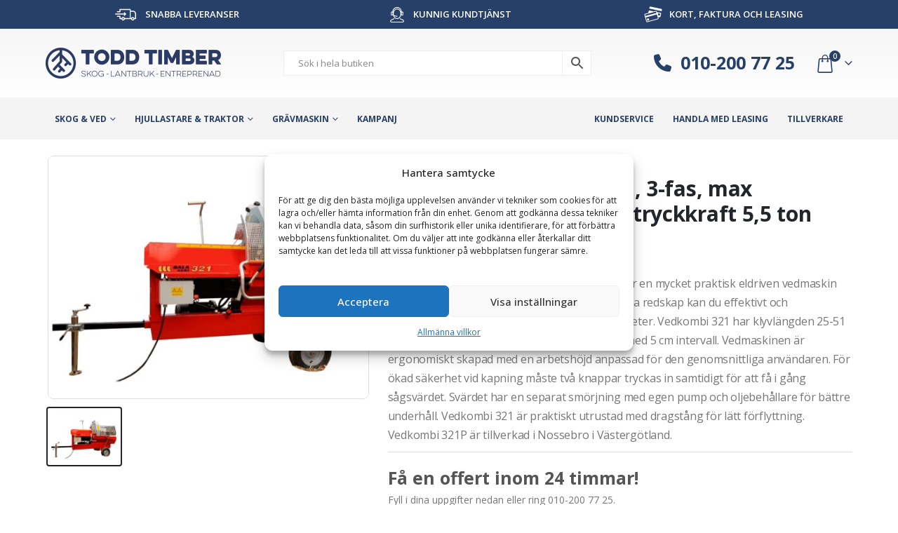

--- FILE ---
content_type: text/html; charset=UTF-8
request_url: https://www.toddtimber.se/produkt/vedkombi-321-eldriven-3-fas-max-stockdiameter-320-mm-tryckkraft-55-ton/
body_size: 43123
content:
<!DOCTYPE html>
<html lang="sv-SE">
<head>
    <meta charset="utf-8">
    <!--[if IE]><meta http-equiv='X-UA-Compatible' content='IE=edge,chrome=1'><![endif]-->
    <meta name="viewport" content="width=device-width, initial-scale=1, maximum-scale=1" />
    <link rel="profile" href="http://gmpg.org/xfn/11" />
    <link rel="pingback" href="https://www.toddtimber.se/xmlrpc.php" />
    <meta name="google-site-verification" content="kS2yUa-0_6xtXCukkhMqGLIjZfZFfT1ND5CU8heGSQ4" />

    	<link rel="shortcut icon" href="//www.toddtimber.se/wp-content/uploads/2016/04/favicon.png" type="image/x-icon" />
		<link rel="apple-touch-icon" href="//www.toddtimber.se/wp-content/uploads/2016/04/ios_icon_57x57.png" />
		<link rel="apple-touch-icon" sizes="120x120" href="//www.toddtimber.se/wp-content/uploads/2016/04/ios_icon_114x114.png" />
		<link rel="apple-touch-icon" sizes="76x76" href="//www.toddtimber.se/wp-content/uploads/2016/04/ios_icon_72x72.png" />
		<link rel="apple-touch-icon" sizes="152x152" href="//www.toddtimber.se/wp-content/uploads/2016/04/ios_icon_144x144.png" />
	<meta name='robots' content='index, follow, max-image-preview:large, max-snippet:-1, max-video-preview:-1' />

<!-- Google Tag Manager for WordPress by gtm4wp.com -->
<script data-cfasync="false" data-pagespeed-no-defer>
	var gtm4wp_datalayer_name = "dataLayer";
	var dataLayer = dataLayer || [];
	const gtm4wp_use_sku_instead = false;
	const gtm4wp_currency = 'SEK';
	const gtm4wp_product_per_impression = 15;
	const gtm4wp_clear_ecommerce = false;
	const gtm4wp_datalayer_max_timeout = 2000;
</script>
<!-- End Google Tag Manager for WordPress by gtm4wp.com -->
	<!-- This site is optimized with the Yoast SEO plugin v26.5 - https://yoast.com/wordpress/plugins/seo/ -->
	<title>Vedkombi 321 - eldriven, 3-fas, max stockdiameter 320 mm, tryckkraft 5,5 ton - Todd Timber</title>
	<meta name="description" content="Sveriges mest sålda vedmaskin, Vedkombi 321 är en mycket praktisk eldriven vedmaskin för daglig kapning och klyvning av ved. Med detta redskap kan du effektivt och okomplicerat kapa stockar upp till 320 mm diameter. Vedkombi 321 har klyvlängden 25-51 cm och du kan ställa in önskad längd på veden med 5 cm intervall. Vedmaskinen är ergonomiskt skapad med en arbetshöjd anpassad för den genomsnittliga användaren. För ökad säkerhet vid kapning måste två knappar tryckas in samtidigt för att få i gång sågsvärdet. Svärdet har en separat smörjning med egen pump och oljebehållare för bättre underhåll. Vedkombi 321 är praktiskt utrustad med dragstång för lätt förflyttning. Vedkombi 321P är tillverkad i Nossebro i Västergötland." />
	<link rel="canonical" href="https://www.toddtimber.se/produkt/vedkombi-321-eldriven-3-fas-max-stockdiameter-320-mm-tryckkraft-55-ton/" />
	<meta property="og:locale" content="sv_SE" />
	<meta property="og:type" content="article" />
	<meta property="og:title" content="Vedkombi 321 - eldriven, 3-fas, max stockdiameter 320 mm, tryckkraft 5,5 ton - Todd Timber" />
	<meta property="og:description" content="Sveriges mest sålda vedmaskin, Vedkombi 321 är en mycket praktisk eldriven vedmaskin för daglig kapning och klyvning av ved. Med detta redskap kan du effektivt och okomplicerat kapa stockar upp till 320 mm diameter. Vedkombi 321 har klyvlängden 25-51 cm och du kan ställa in önskad längd på veden med 5 cm intervall. Vedmaskinen är ergonomiskt skapad med en arbetshöjd anpassad för den genomsnittliga användaren. För ökad säkerhet vid kapning måste två knappar tryckas in samtidigt för att få i gång sågsvärdet. Svärdet har en separat smörjning med egen pump och oljebehållare för bättre underhåll. Vedkombi 321 är praktiskt utrustad med dragstång för lätt förflyttning. Vedkombi 321P är tillverkad i Nossebro i Västergötland." />
	<meta property="og:url" content="https://www.toddtimber.se/produkt/vedkombi-321-eldriven-3-fas-max-stockdiameter-320-mm-tryckkraft-55-ton/" />
	<meta property="og:site_name" content="Todd Timber" />
	<meta property="article:publisher" content="https://www.facebook.com/toddtimbercom" />
	<meta property="article:modified_time" content="2025-12-30T13:22:07+00:00" />
	<meta property="og:image" content="https://www.toddtimber.se/wp-content/uploads/2021/09/vedkombi_321_bala_agri.jpg" />
	<meta property="og:image:width" content="1686" />
	<meta property="og:image:height" content="1278" />
	<meta property="og:image:type" content="image/jpeg" />
	<meta name="twitter:card" content="summary_large_image" />
	<meta name="twitter:site" content="@toddtimbercom" />
	<meta name="twitter:label1" content="Beräknad lästid" />
	<meta name="twitter:data1" content="1 minut" />
	<script type="application/ld+json" class="yoast-schema-graph">{"@context":"https://schema.org","@graph":[{"@type":"WebPage","@id":"https://www.toddtimber.se/produkt/vedkombi-321-eldriven-3-fas-max-stockdiameter-320-mm-tryckkraft-55-ton/","url":"https://www.toddtimber.se/produkt/vedkombi-321-eldriven-3-fas-max-stockdiameter-320-mm-tryckkraft-55-ton/","name":"Vedkombi 321 - eldriven, 3-fas, max stockdiameter 320 mm, tryckkraft 5,5 ton - Todd Timber","isPartOf":{"@id":"https://www.toddtimber.se/#website"},"primaryImageOfPage":{"@id":"https://www.toddtimber.se/produkt/vedkombi-321-eldriven-3-fas-max-stockdiameter-320-mm-tryckkraft-55-ton/#primaryimage"},"image":{"@id":"https://www.toddtimber.se/produkt/vedkombi-321-eldriven-3-fas-max-stockdiameter-320-mm-tryckkraft-55-ton/#primaryimage"},"thumbnailUrl":"https://www.toddtimber.se/wp-content/uploads/2021/09/vedkombi_321_bala_agri.jpg","datePublished":"2025-12-30T13:21:55+00:00","dateModified":"2025-12-30T13:22:07+00:00","description":"Sveriges mest sålda vedmaskin, Vedkombi 321 är en mycket praktisk eldriven vedmaskin för daglig kapning och klyvning av ved. Med detta redskap kan du effektivt och okomplicerat kapa stockar upp till 320 mm diameter. Vedkombi 321 har klyvlängden 25-51 cm och du kan ställa in önskad längd på veden med 5 cm intervall. Vedmaskinen är ergonomiskt skapad med en arbetshöjd anpassad för den genomsnittliga användaren. För ökad säkerhet vid kapning måste två knappar tryckas in samtidigt för att få i gång sågsvärdet. Svärdet har en separat smörjning med egen pump och oljebehållare för bättre underhåll. Vedkombi 321 är praktiskt utrustad med dragstång för lätt förflyttning. Vedkombi 321P är tillverkad i Nossebro i Västergötland.","breadcrumb":{"@id":"https://www.toddtimber.se/produkt/vedkombi-321-eldriven-3-fas-max-stockdiameter-320-mm-tryckkraft-55-ton/#breadcrumb"},"inLanguage":"sv-SE","potentialAction":[{"@type":"ReadAction","target":["https://www.toddtimber.se/produkt/vedkombi-321-eldriven-3-fas-max-stockdiameter-320-mm-tryckkraft-55-ton/"]}]},{"@type":"ImageObject","inLanguage":"sv-SE","@id":"https://www.toddtimber.se/produkt/vedkombi-321-eldriven-3-fas-max-stockdiameter-320-mm-tryckkraft-55-ton/#primaryimage","url":"https://www.toddtimber.se/wp-content/uploads/2021/09/vedkombi_321_bala_agri.jpg","contentUrl":"https://www.toddtimber.se/wp-content/uploads/2021/09/vedkombi_321_bala_agri.jpg","width":1686,"height":1278,"caption":"Vedkombi 321 - eldriven 3 fas max stockdiameter 320 mm tryckkraft 5 5 ton"},{"@type":"BreadcrumbList","@id":"https://www.toddtimber.se/produkt/vedkombi-321-eldriven-3-fas-max-stockdiameter-320-mm-tryckkraft-55-ton/#breadcrumb","itemListElement":[{"@type":"ListItem","position":1,"name":"Hem","item":"https://www.toddtimber.se/"},{"@type":"ListItem","position":2,"name":"Produkter","item":"https://www.toddtimber.se/shop/"},{"@type":"ListItem","position":3,"name":"Vedkombi 321 &#8211; eldriven, 3-fas, max stockdiameter 320 mm, tryckkraft 5,5 ton"}]},{"@type":"WebSite","@id":"https://www.toddtimber.se/#website","url":"https://www.toddtimber.se/","name":"Todd Timber","description":"Skog, lantbruk och entreprenad","publisher":{"@id":"https://www.toddtimber.se/#organization"},"potentialAction":[{"@type":"SearchAction","target":{"@type":"EntryPoint","urlTemplate":"https://www.toddtimber.se/?s={search_term_string}"},"query-input":{"@type":"PropertyValueSpecification","valueRequired":true,"valueName":"search_term_string"}}],"inLanguage":"sv-SE"},{"@type":"Organization","@id":"https://www.toddtimber.se/#organization","name":"Todd Timber","url":"https://www.toddtimber.se/","logo":{"@type":"ImageObject","inLanguage":"sv-SE","@id":"https://www.toddtimber.se/#/schema/logo/image/","url":"https://www.toddtimber.se/wp-content/uploads/2016/04/tt_logo.png","contentUrl":"https://www.toddtimber.se/wp-content/uploads/2016/04/tt_logo.png","width":400,"height":94,"caption":"Todd Timber"},"image":{"@id":"https://www.toddtimber.se/#/schema/logo/image/"},"sameAs":["https://www.facebook.com/toddtimbercom","https://x.com/toddtimbercom","https://www.instagram.com/toddtimber/"]}]}</script>
	<!-- / Yoast SEO plugin. -->


<link rel="alternate" type="application/rss+xml" title="Todd Timber &raquo; Webbflöde" href="https://www.toddtimber.se/feed/" />
<link rel="alternate" type="application/rss+xml" title="Todd Timber &raquo; Kommentarsflöde" href="https://www.toddtimber.se/comments/feed/" />
<link rel="alternate" title="oEmbed (JSON)" type="application/json+oembed" href="https://www.toddtimber.se/wp-json/oembed/1.0/embed?url=https%3A%2F%2Fwww.toddtimber.se%2Fprodukt%2Fvedkombi-321-eldriven-3-fas-max-stockdiameter-320-mm-tryckkraft-55-ton%2F" />
<link rel="alternate" title="oEmbed (XML)" type="text/xml+oembed" href="https://www.toddtimber.se/wp-json/oembed/1.0/embed?url=https%3A%2F%2Fwww.toddtimber.se%2Fprodukt%2Fvedkombi-321-eldriven-3-fas-max-stockdiameter-320-mm-tryckkraft-55-ton%2F&#038;format=xml" />
		<link rel="shortcut icon" href="//www.toddtimber.se/wp-content/uploads/2016/04/favicon.png" type="image/x-icon" />
				<link rel="apple-touch-icon" href="//www.toddtimber.se/wp-content/uploads/2016/04/ios_icon_57x57.png" />
				<link rel="apple-touch-icon" sizes="120x120" href="//www.toddtimber.se/wp-content/uploads/2016/04/ios_icon_114x114.png" />
				<link rel="apple-touch-icon" sizes="76x76" href="//www.toddtimber.se/wp-content/uploads/2016/04/ios_icon_72x72.png" />
				<link rel="apple-touch-icon" sizes="152x152" href="//www.toddtimber.se/wp-content/uploads/2016/04/ios_icon_144x144.png" />
		<style id='wp-img-auto-sizes-contain-inline-css'>
img:is([sizes=auto i],[sizes^="auto," i]){contain-intrinsic-size:3000px 1500px}
/*# sourceURL=wp-img-auto-sizes-contain-inline-css */
</style>
<style id='wp-emoji-styles-inline-css'>

	img.wp-smiley, img.emoji {
		display: inline !important;
		border: none !important;
		box-shadow: none !important;
		height: 1em !important;
		width: 1em !important;
		margin: 0 0.07em !important;
		vertical-align: -0.1em !important;
		background: none !important;
		padding: 0 !important;
	}
/*# sourceURL=wp-emoji-styles-inline-css */
</style>
<style id='classic-theme-styles-inline-css'>
/*! This file is auto-generated */
.wp-block-button__link{color:#fff;background-color:#32373c;border-radius:9999px;box-shadow:none;text-decoration:none;padding:calc(.667em + 2px) calc(1.333em + 2px);font-size:1.125em}.wp-block-file__button{background:#32373c;color:#fff;text-decoration:none}
/*# sourceURL=/wp-includes/css/classic-themes.min.css */
</style>
<link rel='stylesheet' id='wdevs-tax-switch-style-css' href='https://www.toddtimber.se/wp-content/plugins/tax-switch-for-woocommerce/build/switch/style-index.css?ver=26de6029e479f45d38e9' media='all' />
<link rel='stylesheet' id='wdevs-tax-switch-label-style-css' href='https://www.toddtimber.se/wp-content/plugins/tax-switch-for-woocommerce/build/label/style-index.css?ver=585cc50c65e900e12e3f' media='all' />
<style id='global-styles-inline-css'>
:root{--wp--preset--aspect-ratio--square: 1;--wp--preset--aspect-ratio--4-3: 4/3;--wp--preset--aspect-ratio--3-4: 3/4;--wp--preset--aspect-ratio--3-2: 3/2;--wp--preset--aspect-ratio--2-3: 2/3;--wp--preset--aspect-ratio--16-9: 16/9;--wp--preset--aspect-ratio--9-16: 9/16;--wp--preset--color--black: #000000;--wp--preset--color--cyan-bluish-gray: #abb8c3;--wp--preset--color--white: #ffffff;--wp--preset--color--pale-pink: #f78da7;--wp--preset--color--vivid-red: #cf2e2e;--wp--preset--color--luminous-vivid-orange: #ff6900;--wp--preset--color--luminous-vivid-amber: #fcb900;--wp--preset--color--light-green-cyan: #7bdcb5;--wp--preset--color--vivid-green-cyan: #00d084;--wp--preset--color--pale-cyan-blue: #8ed1fc;--wp--preset--color--vivid-cyan-blue: #0693e3;--wp--preset--color--vivid-purple: #9b51e0;--wp--preset--color--primary: var(--porto-primary-color);--wp--preset--color--secondary: var(--porto-secondary-color);--wp--preset--color--tertiary: var(--porto-tertiary-color);--wp--preset--color--quaternary: var(--porto-quaternary-color);--wp--preset--color--dark: var(--porto-dark-color);--wp--preset--color--light: var(--porto-light-color);--wp--preset--color--primary-hover: var(--porto-primary-light-5);--wp--preset--gradient--vivid-cyan-blue-to-vivid-purple: linear-gradient(135deg,rgb(6,147,227) 0%,rgb(155,81,224) 100%);--wp--preset--gradient--light-green-cyan-to-vivid-green-cyan: linear-gradient(135deg,rgb(122,220,180) 0%,rgb(0,208,130) 100%);--wp--preset--gradient--luminous-vivid-amber-to-luminous-vivid-orange: linear-gradient(135deg,rgb(252,185,0) 0%,rgb(255,105,0) 100%);--wp--preset--gradient--luminous-vivid-orange-to-vivid-red: linear-gradient(135deg,rgb(255,105,0) 0%,rgb(207,46,46) 100%);--wp--preset--gradient--very-light-gray-to-cyan-bluish-gray: linear-gradient(135deg,rgb(238,238,238) 0%,rgb(169,184,195) 100%);--wp--preset--gradient--cool-to-warm-spectrum: linear-gradient(135deg,rgb(74,234,220) 0%,rgb(151,120,209) 20%,rgb(207,42,186) 40%,rgb(238,44,130) 60%,rgb(251,105,98) 80%,rgb(254,248,76) 100%);--wp--preset--gradient--blush-light-purple: linear-gradient(135deg,rgb(255,206,236) 0%,rgb(152,150,240) 100%);--wp--preset--gradient--blush-bordeaux: linear-gradient(135deg,rgb(254,205,165) 0%,rgb(254,45,45) 50%,rgb(107,0,62) 100%);--wp--preset--gradient--luminous-dusk: linear-gradient(135deg,rgb(255,203,112) 0%,rgb(199,81,192) 50%,rgb(65,88,208) 100%);--wp--preset--gradient--pale-ocean: linear-gradient(135deg,rgb(255,245,203) 0%,rgb(182,227,212) 50%,rgb(51,167,181) 100%);--wp--preset--gradient--electric-grass: linear-gradient(135deg,rgb(202,248,128) 0%,rgb(113,206,126) 100%);--wp--preset--gradient--midnight: linear-gradient(135deg,rgb(2,3,129) 0%,rgb(40,116,252) 100%);--wp--preset--font-size--small: 13px;--wp--preset--font-size--medium: 20px;--wp--preset--font-size--large: 36px;--wp--preset--font-size--x-large: 42px;--wp--preset--spacing--20: 0.44rem;--wp--preset--spacing--30: 0.67rem;--wp--preset--spacing--40: 1rem;--wp--preset--spacing--50: 1.5rem;--wp--preset--spacing--60: 2.25rem;--wp--preset--spacing--70: 3.38rem;--wp--preset--spacing--80: 5.06rem;--wp--preset--shadow--natural: 6px 6px 9px rgba(0, 0, 0, 0.2);--wp--preset--shadow--deep: 12px 12px 50px rgba(0, 0, 0, 0.4);--wp--preset--shadow--sharp: 6px 6px 0px rgba(0, 0, 0, 0.2);--wp--preset--shadow--outlined: 6px 6px 0px -3px rgb(255, 255, 255), 6px 6px rgb(0, 0, 0);--wp--preset--shadow--crisp: 6px 6px 0px rgb(0, 0, 0);}:where(.is-layout-flex){gap: 0.5em;}:where(.is-layout-grid){gap: 0.5em;}body .is-layout-flex{display: flex;}.is-layout-flex{flex-wrap: wrap;align-items: center;}.is-layout-flex > :is(*, div){margin: 0;}body .is-layout-grid{display: grid;}.is-layout-grid > :is(*, div){margin: 0;}:where(.wp-block-columns.is-layout-flex){gap: 2em;}:where(.wp-block-columns.is-layout-grid){gap: 2em;}:where(.wp-block-post-template.is-layout-flex){gap: 1.25em;}:where(.wp-block-post-template.is-layout-grid){gap: 1.25em;}.has-black-color{color: var(--wp--preset--color--black) !important;}.has-cyan-bluish-gray-color{color: var(--wp--preset--color--cyan-bluish-gray) !important;}.has-white-color{color: var(--wp--preset--color--white) !important;}.has-pale-pink-color{color: var(--wp--preset--color--pale-pink) !important;}.has-vivid-red-color{color: var(--wp--preset--color--vivid-red) !important;}.has-luminous-vivid-orange-color{color: var(--wp--preset--color--luminous-vivid-orange) !important;}.has-luminous-vivid-amber-color{color: var(--wp--preset--color--luminous-vivid-amber) !important;}.has-light-green-cyan-color{color: var(--wp--preset--color--light-green-cyan) !important;}.has-vivid-green-cyan-color{color: var(--wp--preset--color--vivid-green-cyan) !important;}.has-pale-cyan-blue-color{color: var(--wp--preset--color--pale-cyan-blue) !important;}.has-vivid-cyan-blue-color{color: var(--wp--preset--color--vivid-cyan-blue) !important;}.has-vivid-purple-color{color: var(--wp--preset--color--vivid-purple) !important;}.has-black-background-color{background-color: var(--wp--preset--color--black) !important;}.has-cyan-bluish-gray-background-color{background-color: var(--wp--preset--color--cyan-bluish-gray) !important;}.has-white-background-color{background-color: var(--wp--preset--color--white) !important;}.has-pale-pink-background-color{background-color: var(--wp--preset--color--pale-pink) !important;}.has-vivid-red-background-color{background-color: var(--wp--preset--color--vivid-red) !important;}.has-luminous-vivid-orange-background-color{background-color: var(--wp--preset--color--luminous-vivid-orange) !important;}.has-luminous-vivid-amber-background-color{background-color: var(--wp--preset--color--luminous-vivid-amber) !important;}.has-light-green-cyan-background-color{background-color: var(--wp--preset--color--light-green-cyan) !important;}.has-vivid-green-cyan-background-color{background-color: var(--wp--preset--color--vivid-green-cyan) !important;}.has-pale-cyan-blue-background-color{background-color: var(--wp--preset--color--pale-cyan-blue) !important;}.has-vivid-cyan-blue-background-color{background-color: var(--wp--preset--color--vivid-cyan-blue) !important;}.has-vivid-purple-background-color{background-color: var(--wp--preset--color--vivid-purple) !important;}.has-black-border-color{border-color: var(--wp--preset--color--black) !important;}.has-cyan-bluish-gray-border-color{border-color: var(--wp--preset--color--cyan-bluish-gray) !important;}.has-white-border-color{border-color: var(--wp--preset--color--white) !important;}.has-pale-pink-border-color{border-color: var(--wp--preset--color--pale-pink) !important;}.has-vivid-red-border-color{border-color: var(--wp--preset--color--vivid-red) !important;}.has-luminous-vivid-orange-border-color{border-color: var(--wp--preset--color--luminous-vivid-orange) !important;}.has-luminous-vivid-amber-border-color{border-color: var(--wp--preset--color--luminous-vivid-amber) !important;}.has-light-green-cyan-border-color{border-color: var(--wp--preset--color--light-green-cyan) !important;}.has-vivid-green-cyan-border-color{border-color: var(--wp--preset--color--vivid-green-cyan) !important;}.has-pale-cyan-blue-border-color{border-color: var(--wp--preset--color--pale-cyan-blue) !important;}.has-vivid-cyan-blue-border-color{border-color: var(--wp--preset--color--vivid-cyan-blue) !important;}.has-vivid-purple-border-color{border-color: var(--wp--preset--color--vivid-purple) !important;}.has-vivid-cyan-blue-to-vivid-purple-gradient-background{background: var(--wp--preset--gradient--vivid-cyan-blue-to-vivid-purple) !important;}.has-light-green-cyan-to-vivid-green-cyan-gradient-background{background: var(--wp--preset--gradient--light-green-cyan-to-vivid-green-cyan) !important;}.has-luminous-vivid-amber-to-luminous-vivid-orange-gradient-background{background: var(--wp--preset--gradient--luminous-vivid-amber-to-luminous-vivid-orange) !important;}.has-luminous-vivid-orange-to-vivid-red-gradient-background{background: var(--wp--preset--gradient--luminous-vivid-orange-to-vivid-red) !important;}.has-very-light-gray-to-cyan-bluish-gray-gradient-background{background: var(--wp--preset--gradient--very-light-gray-to-cyan-bluish-gray) !important;}.has-cool-to-warm-spectrum-gradient-background{background: var(--wp--preset--gradient--cool-to-warm-spectrum) !important;}.has-blush-light-purple-gradient-background{background: var(--wp--preset--gradient--blush-light-purple) !important;}.has-blush-bordeaux-gradient-background{background: var(--wp--preset--gradient--blush-bordeaux) !important;}.has-luminous-dusk-gradient-background{background: var(--wp--preset--gradient--luminous-dusk) !important;}.has-pale-ocean-gradient-background{background: var(--wp--preset--gradient--pale-ocean) !important;}.has-electric-grass-gradient-background{background: var(--wp--preset--gradient--electric-grass) !important;}.has-midnight-gradient-background{background: var(--wp--preset--gradient--midnight) !important;}.has-small-font-size{font-size: var(--wp--preset--font-size--small) !important;}.has-medium-font-size{font-size: var(--wp--preset--font-size--medium) !important;}.has-large-font-size{font-size: var(--wp--preset--font-size--large) !important;}.has-x-large-font-size{font-size: var(--wp--preset--font-size--x-large) !important;}
:where(.wp-block-post-template.is-layout-flex){gap: 1.25em;}:where(.wp-block-post-template.is-layout-grid){gap: 1.25em;}
:where(.wp-block-term-template.is-layout-flex){gap: 1.25em;}:where(.wp-block-term-template.is-layout-grid){gap: 1.25em;}
:where(.wp-block-columns.is-layout-flex){gap: 2em;}:where(.wp-block-columns.is-layout-grid){gap: 2em;}
:root :where(.wp-block-pullquote){font-size: 1.5em;line-height: 1.6;}
/*# sourceURL=global-styles-inline-css */
</style>
<link rel='stylesheet' id='wdevs-tax-switch-css' href='https://www.toddtimber.se/wp-content/plugins/tax-switch-for-woocommerce/includes/assets/css/wdevs-tax-switch-shared.css?ver=1.6.3' media='all' />
<link rel='stylesheet' id='wdevs-tax-switch-public-css' href='https://www.toddtimber.se/wp-content/plugins/tax-switch-for-woocommerce/public/css/wdevs-tax-switch-public.css?ver=1.6.3' media='all' />
<link rel='stylesheet' id='photoswipe-css' href='https://www.toddtimber.se/wp-content/plugins/woocommerce/assets/css/photoswipe/photoswipe.min.css?ver=10.4.0' media='all' />
<link rel='stylesheet' id='photoswipe-default-skin-css' href='https://www.toddtimber.se/wp-content/plugins/woocommerce/assets/css/photoswipe/default-skin/default-skin.min.css?ver=10.4.0' media='all' />
<style id='woocommerce-inline-inline-css'>
.woocommerce form .form-row .required { visibility: visible; }
/*# sourceURL=woocommerce-inline-inline-css */
</style>
<link rel='stylesheet' id='aws-pro-style-css' href='https://www.toddtimber.se/wp-content/plugins/advanced-woo-search-pro/assets/css/common.min.css?ver=pro3.49' media='all' />
<link rel='stylesheet' id='cmplz-general-css' href='https://www.toddtimber.se/wp-content/plugins/complianz-gdpr/assets/css/cookieblocker.min.css?ver=1751283882' media='all' />
<link rel='stylesheet' id='wcpf-plugin-style-css' href='https://www.toddtimber.se/wp-content/plugins/woocommerce-product-filters/assets/css/plugin.css?ver=1.4.40' media='all' />
<link rel='stylesheet' id='flick-css' href='https://www.toddtimber.se/wp-content/plugins/mailchimp/assets/css/flick/flick.css?ver=2.0.0' media='all' />
<link rel='stylesheet' id='mailchimp_sf_main_css-css' href='https://www.toddtimber.se/wp-content/plugins/mailchimp/assets/css/frontend.css?ver=2.0.0' media='all' />
<link rel='stylesheet' id='porto-fs-progress-bar-css' href='https://www.toddtimber.se/wp-content/themes/porto/inc/lib/woocommerce-shipping-progress-bar/shipping-progress-bar.css?ver=7.4.1' media='all' />
<link rel='stylesheet' id='porto-css-vars-css' href='https://www.toddtimber.se/wp-content/uploads/porto_styles/theme_css_vars.css?ver=7.4.1' media='all' />
<link rel='stylesheet' id='bootstrap-css' href='https://www.toddtimber.se/wp-content/uploads/porto_styles/bootstrap.css?ver=7.4.1' media='all' />
<link rel='stylesheet' id='porto-plugins-css' href='https://www.toddtimber.se/wp-content/themes/porto/css/plugins.css?ver=7.4.1' media='all' />
<link rel='stylesheet' id='porto-theme-css' href='https://www.toddtimber.se/wp-content/themes/porto/css/theme.css?ver=7.4.1' media='all' />
<link rel='stylesheet' id='porto-theme-portfolio-css' href='https://www.toddtimber.se/wp-content/themes/porto/css/theme_portfolio.css?ver=7.4.1' media='all' />
<link rel='stylesheet' id='porto-theme-member-css' href='https://www.toddtimber.se/wp-content/themes/porto/css/theme_member.css?ver=7.4.1' media='all' />
<link rel='stylesheet' id='porto-shortcodes-css' href='https://www.toddtimber.se/wp-content/uploads/porto_styles/shortcodes.css?ver=7.4.1' media='all' />
<link rel='stylesheet' id='porto-theme-shop-css' href='https://www.toddtimber.se/wp-content/themes/porto/css/theme_shop.css?ver=7.4.1' media='all' />
<link rel='stylesheet' id='porto-theme-radius-css' href='https://www.toddtimber.se/wp-content/themes/porto/css/theme_radius.css?ver=7.4.1' media='all' />
<link rel='stylesheet' id='porto-dynamic-style-css' href='https://www.toddtimber.se/wp-content/uploads/porto_styles/dynamic_style.css?ver=7.4.1' media='all' />
<link rel='stylesheet' id='porto-account-login-style-css' href='https://www.toddtimber.se/wp-content/themes/porto/css/theme/shop/login-style/account-login.css?ver=7.4.1' media='all' />
<link rel='stylesheet' id='porto-theme-woopage-css' href='https://www.toddtimber.se/wp-content/themes/porto/css/theme/shop/other/woopage.css?ver=7.4.1' media='all' />
<link rel='stylesheet' id='porto-style-css' href='https://www.toddtimber.se/wp-content/themes/porto/style.css?ver=7.4.1' media='all' />
<style id='porto-style-inline-css'>
.side-header-narrow-bar-logo{max-width:170px}@media (min-width:992px){}.product-images .img-thumbnail .inner,.product-images .img-thumbnail .inner img{-webkit-transform:none;transform:none}.sticky-product{position:fixed;top:0;left:0;width:100%;z-index:1001;background-color:#fff;box-shadow:0 3px 5px rgba(0,0,0,0.08);padding:15px 0}.sticky-product.pos-bottom{top:auto;bottom:var(--porto-icon-menus-mobile,0);box-shadow:0 -3px 5px rgba(0,0,0,0.08)}.sticky-product .container{display:-ms-flexbox;display:flex;-ms-flex-align:center;align-items:center;-ms-flex-wrap:wrap;flex-wrap:wrap}.sticky-product .sticky-image{max-width:60px;margin-right:15px}.sticky-product .add-to-cart{-ms-flex:1;flex:1;text-align:right;margin-top:5px}.sticky-product .product-name{font-size:16px;font-weight:600;line-height:inherit;margin-bottom:0}.sticky-product .sticky-detail{line-height:1.5;display:-ms-flexbox;display:flex}.sticky-product .star-rating{margin:5px 15px;font-size:1em}.sticky-product .availability{padding-top:2px}.sticky-product .sticky-detail .price{font-family:Open Sans,Open Sans,sans-serif;font-weight:400;margin-bottom:0;font-size:1.3em;line-height:1.5}.sticky-product.pos-top:not(.hide){top:0;opacity:1;visibility:visible;transform:translate3d( 0,0,0 )}.sticky-product.pos-top.scroll-down{opacity:0 !important;visibility:hidden;transform:translate3d( 0,-100%,0 )}.sticky-product.sticky-ready{transition:left .3s,visibility 0.3s,opacity 0.3s,transform 0.3s,top 0.3s ease}.sticky-product .quantity.extra-type{display:none}@media (min-width:992px){body.single-product .sticky-product .container{padding-left:calc(var(--porto-grid-gutter-width) / 2);padding-right:calc(var(--porto-grid-gutter-width) / 2)}}.sticky-product .container{padding-left:var(--porto-fluid-spacing);padding-right:var(--porto-fluid-spacing)}@media (max-width:768px){.sticky-product .sticky-image,.sticky-product .sticky-detail,.sticky-product{display:none}.sticky-product.show-mobile{display:block;padding-top:10px;padding-bottom:10px}.sticky-product.show-mobile .add-to-cart{margin-top:0}.sticky-product.show-mobile .single_add_to_cart_button{margin:0;width:100%}}#login-form-popup{max-width:480px}
/*# sourceURL=porto-style-inline-css */
</style>
<link rel='stylesheet' id='porto-360-gallery-css' href='https://www.toddtimber.se/wp-content/themes/porto/inc/lib/threesixty/threesixty.css?ver=7.4.1' media='all' />
<link rel='stylesheet' id='styles-child-css' href='https://www.toddtimber.se/wp-content/themes/toddtimber/style.css?ver=6.9' media='all' />
<link rel='stylesheet' id='todd-style-css' href='https://www.toddtimber.se/wp-content/themes/toddtimber/build/assets/app.css' media='screen' />
<script src="https://www.toddtimber.se/wp-includes/js/jquery/jquery.min.js?ver=3.7.1" id="jquery-core-js"></script>
<script src="https://www.toddtimber.se/wp-includes/js/jquery/jquery-migrate.min.js?ver=3.4.1" id="jquery-migrate-js"></script>
<script src="https://www.toddtimber.se/wp-content/plugins/todd-contact-form/assets/js/contactform.js?ver=6.9" id="todd-contact-form/js-js"></script>
<script src="https://www.toddtimber.se/wp-content/plugins/woocommerce/assets/js/jquery-blockui/jquery.blockUI.min.js?ver=2.7.0-wc.10.4.0" id="wc-jquery-blockui-js" defer data-wp-strategy="defer"></script>
<script id="wc-add-to-cart-js-extra">
var wc_add_to_cart_params = {"ajax_url":"/wp-admin/admin-ajax.php","wc_ajax_url":"/?wc-ajax=%%endpoint%%","i18n_view_cart":"Visa varukorg","cart_url":"https://www.toddtimber.se/cart/","is_cart":"","cart_redirect_after_add":"no"};
//# sourceURL=wc-add-to-cart-js-extra
</script>
<script src="https://www.toddtimber.se/wp-content/plugins/woocommerce/assets/js/frontend/add-to-cart.min.js?ver=10.4.0" id="wc-add-to-cart-js" defer data-wp-strategy="defer"></script>
<script src="https://www.toddtimber.se/wp-content/plugins/woocommerce/assets/js/photoswipe/photoswipe.min.js?ver=4.1.1-wc.10.4.0" id="wc-photoswipe-js" defer data-wp-strategy="defer"></script>
<script src="https://www.toddtimber.se/wp-content/plugins/woocommerce/assets/js/photoswipe/photoswipe-ui-default.min.js?ver=4.1.1-wc.10.4.0" id="wc-photoswipe-ui-default-js" defer data-wp-strategy="defer"></script>
<script id="wc-single-product-js-extra">
var wc_single_product_params = {"i18n_required_rating_text":"V\u00e4lj ett betyg","i18n_rating_options":["1 av 5 stj\u00e4rnor","2 av 5 stj\u00e4rnor","3 av 5 stj\u00e4rnor","4 av 5 stj\u00e4rnor","5 av 5 stj\u00e4rnor"],"i18n_product_gallery_trigger_text":"Visa bildgalleri i fullsk\u00e4rm","review_rating_required":"yes","flexslider":{"rtl":false,"animation":"slide","smoothHeight":true,"directionNav":false,"controlNav":"thumbnails","slideshow":false,"animationSpeed":500,"animationLoop":false,"allowOneSlide":false},"zoom_enabled":"","zoom_options":[],"photoswipe_enabled":"1","photoswipe_options":{"shareEl":false,"closeOnScroll":false,"history":false,"hideAnimationDuration":0,"showAnimationDuration":0},"flexslider_enabled":""};
//# sourceURL=wc-single-product-js-extra
</script>
<script src="https://www.toddtimber.se/wp-content/plugins/woocommerce/assets/js/frontend/single-product.min.js?ver=10.4.0" id="wc-single-product-js" defer data-wp-strategy="defer"></script>
<script src="https://www.toddtimber.se/wp-content/plugins/woocommerce/assets/js/js-cookie/js.cookie.min.js?ver=2.1.4-wc.10.4.0" id="wc-js-cookie-js" defer data-wp-strategy="defer"></script>
<script id="woocommerce-js-extra">
var woocommerce_params = {"ajax_url":"/wp-admin/admin-ajax.php","wc_ajax_url":"/?wc-ajax=%%endpoint%%","i18n_password_show":"Visa l\u00f6senord","i18n_password_hide":"D\u00f6lj l\u00f6senord"};
//# sourceURL=woocommerce-js-extra
</script>
<script src="https://www.toddtimber.se/wp-content/plugins/woocommerce/assets/js/frontend/woocommerce.min.js?ver=10.4.0" id="woocommerce-js" defer data-wp-strategy="defer"></script>
<script src="https://www.toddtimber.se/wp-includes/js/jquery/ui/core.min.js?ver=1.13.3" id="jquery-ui-core-js"></script>
<script src="https://www.toddtimber.se/wp-includes/js/jquery/ui/mouse.min.js?ver=1.13.3" id="jquery-ui-mouse-js"></script>
<script src="https://www.toddtimber.se/wp-includes/js/jquery/ui/slider.min.js?ver=1.13.3" id="jquery-ui-slider-js"></script>
<script src="https://www.toddtimber.se/wp-content/plugins/woocommerce-product-filters/assets/js/front-vendor.js?ver=1.4.40" id="wcpf-plugin-vendor-script-js"></script>
<script src="https://www.toddtimber.se/wp-includes/js/underscore.min.js?ver=1.13.7" id="underscore-js"></script>
<script id="wp-util-js-extra">
var _wpUtilSettings = {"ajax":{"url":"/wp-admin/admin-ajax.php"}};
//# sourceURL=wp-util-js-extra
</script>
<script src="https://www.toddtimber.se/wp-includes/js/wp-util.min.js?ver=6.9" id="wp-util-js"></script>
<script src="https://www.toddtimber.se/wp-content/plugins/woocommerce/assets/js/accounting/accounting.min.js?ver=0.4.2" id="wc-accounting-js"></script>
<script id="wcpf-plugin-script-js-extra">
var WCPFData = {"registerEntities":{"Project":{"id":"Project","class":"WooCommerce_Product_Filter_Plugin\\Entity","post_type":"wcpf_project","label":"Projekt","default_options":{"urlNavigation":"query","filteringStarts":"auto","urlNavigationOptions":[],"useComponents":["pagination","sorting","results-count","page-title","breadcrumb"],"paginationAjax":true,"sortingAjax":true,"productsContainerSelector":".products","paginationSelector":".woocommerce-pagination","resultCountSelector":".woocommerce-result-count","sortingSelector":".woocommerce-ordering","pageTitleSelector":".woocommerce-products-header__title","breadcrumbSelector":".woocommerce-breadcrumb","multipleContainersForProducts":true},"is_grouped":true,"editor_component_class":"WooCommerce_Product_Filter_Plugin\\Project\\Editor_Component","filter_component_class":"WooCommerce_Product_Filter_Plugin\\Project\\Filter_Component","variations":false},"BoxListField":{"id":"BoxListField","class":"WooCommerce_Product_Filter_Plugin\\Entity","post_type":"wcpf_item","label":"Box-lista","default_options":{"itemsSource":"attribute","itemsDisplay":"all","queryType":"or","itemsDisplayHierarchical":true,"displayHierarchicalCollapsed":false,"displayTitle":true,"displayToggleContent":true,"defaultToggleState":"show","cssClass":"","actionForEmptyOptions":"hide","displayProductCount":true,"productCountPolicy":"for-option-only","multiSelect":true,"boxSize":"45px"},"is_grouped":false,"editor_component_class":"WooCommerce_Product_Filter_Plugin\\Field\\Box_list\\Editor_Component","filter_component_class":"WooCommerce_Product_Filter_Plugin\\Field\\Box_List\\Filter_Component","variations":true},"CheckBoxListField":{"id":"CheckBoxListField","class":"WooCommerce_Product_Filter_Plugin\\Entity","post_type":"wcpf_item","label":"Kryssruta","default_options":{"itemsSource":"attribute","itemsDisplay":"all","queryType":"or","itemsDisplayHierarchical":true,"displayHierarchicalCollapsed":false,"displayTitle":true,"displayToggleContent":true,"defaultToggleState":"show","cssClass":"","actionForEmptyOptions":"hide","displayProductCount":true,"productCountPolicy":"for-option-only","seeMoreOptionsBy":"scrollbar","heightOfVisibleContent":12},"is_grouped":false,"editor_component_class":"WooCommerce_Product_Filter_Plugin\\Field\\Check_Box_List\\Editor_Component","filter_component_class":"WooCommerce_Product_Filter_Plugin\\Field\\Check_Box_List\\Filter_Component","variations":true},"DropDownListField":{"id":"DropDownListField","class":"WooCommerce_Product_Filter_Plugin\\Entity","post_type":"wcpf_item","label":"Rullgardinsmeny","default_options":{"itemsSource":"attribute","itemsDisplay":"all","queryType":"or","itemsDisplayHierarchical":true,"displayHierarchicalCollapsed":false,"displayTitle":true,"displayToggleContent":true,"defaultToggleState":"show","cssClass":"","actionForEmptyOptions":"hide","displayProductCount":true,"productCountPolicy":"for-option-only","titleItemReset":"Visa alla"},"is_grouped":false,"editor_component_class":"WooCommerce_Product_Filter_Plugin\\Field\\Drop_Down_List\\Editor_Component","filter_component_class":"WooCommerce_Product_Filter_Plugin\\Field\\Drop_Down_List\\Filter_Component","variations":true},"ButtonField":{"id":"ButtonField","class":"WooCommerce_Product_Filter_Plugin\\Entity","post_type":"wcpf_item","label":"Knapp","default_options":{"cssClass":"","action":"reset"},"is_grouped":false,"editor_component_class":"WooCommerce_Product_Filter_Plugin\\Field\\Button\\Editor_Component","filter_component_class":"WooCommerce_Product_Filter_Plugin\\Field\\Button\\Filter_Component","variations":true},"ColorListField":{"id":"ColorListField","class":"WooCommerce_Product_Filter_Plugin\\Entity","post_type":"wcpf_item","label":"F\u00e4rger","default_options":{"itemsSource":"attribute","itemsDisplay":"all","queryType":"or","itemsDisplayHierarchical":true,"displayHierarchicalCollapsed":false,"displayTitle":true,"displayToggleContent":true,"defaultToggleState":"show","cssClass":"","actionForEmptyOptions":"hide","displayProductCount":true,"productCountPolicy":"for-option-only","optionKey":"colors"},"is_grouped":false,"editor_component_class":"WooCommerce_Product_Filter_Plugin\\Field\\Color_List\\Editor_Component","filter_component_class":"WooCommerce_Product_Filter_Plugin\\Field\\Color_List\\Filter_Component","variations":true},"RadioListField":{"id":"RadioListField","class":"WooCommerce_Product_Filter_Plugin\\Entity","post_type":"wcpf_item","label":"Radio","default_options":{"itemsSource":"attribute","itemsDisplay":"all","queryType":"or","itemsDisplayHierarchical":true,"displayHierarchicalCollapsed":false,"displayTitle":true,"displayToggleContent":true,"defaultToggleState":"show","cssClass":"","actionForEmptyOptions":"hide","displayProductCount":true,"productCountPolicy":"for-option-only","titleItemReset":"Visa alla","seeMoreOptionsBy":"scrollbar","heightOfVisibleContent":12},"is_grouped":false,"editor_component_class":"WooCommerce_Product_Filter_Plugin\\Field\\Radio_List\\Editor_Component","filter_component_class":"WooCommerce_Product_Filter_Plugin\\Field\\Radio_List\\Filter_Component","variations":true},"TextListField":{"id":"TextListField","class":"WooCommerce_Product_Filter_Plugin\\Entity","post_type":"wcpf_item","label":"Textlista","default_options":{"itemsSource":"attribute","itemsDisplay":"all","queryType":"or","itemsDisplayHierarchical":true,"displayHierarchicalCollapsed":false,"displayTitle":true,"displayToggleContent":true,"defaultToggleState":"show","cssClass":"","actionForEmptyOptions":"hide","displayProductCount":true,"productCountPolicy":"for-option-only","multiSelect":true,"useInlineStyle":false},"is_grouped":false,"editor_component_class":"WooCommerce_Product_Filter_Plugin\\Field\\Text_List\\Editor_Component","filter_component_class":"WooCommerce_Product_Filter_Plugin\\Field\\Text_List\\Filter_Component","variations":true},"PriceSliderField":{"id":"PriceSliderField","class":"WooCommerce_Product_Filter_Plugin\\Entity","post_type":"wcpf_item","label":"Bildspel f\u00f6r priser","default_options":{"minPriceOptionKey":"min-price","maxPriceOptionKey":"max-price","optionKey":"price","optionKeyFormat":"dash","cssClass":"","displayMinMaxInput":true,"displayTitle":true,"displayToggleContent":true,"defaultToggleState":"show","displayPriceLabel":true},"is_grouped":false,"editor_component_class":"WooCommerce_Product_Filter_Plugin\\Field\\Price_Slider\\Editor_Component","filter_component_class":"WooCommerce_Product_Filter_Plugin\\Field\\Price_Slider\\Filter_Component","variations":false},"SimpleBoxLayout":{"id":"SimpleBoxLayout","class":"WooCommerce_Product_Filter_Plugin\\Entity","post_type":"wcpf_item","label":"Simple Box","default_options":{"displayToggleContent":true,"defaultToggleState":"show","cssClass":""},"is_grouped":true,"editor_component_class":"WooCommerce_Product_Filter_Plugin\\Layout\\Simple_Box\\Editor_Component","filter_component_class":"WooCommerce_Product_Filter_Plugin\\Layout\\Simple_Box\\Filter_Component","variations":false},"ColumnsLayout":{"id":"ColumnsLayout","class":"WooCommerce_Product_Filter_Plugin\\Entity","post_type":"wcpf_item","label":"Kolumner","default_options":{"columns":[{"entities":[],"options":{"width":"50%"}}]},"is_grouped":true,"editor_component_class":"WooCommerce_Product_Filter_Plugin\\Layout\\Columns\\Editor_Component","filter_component_class":"WooCommerce_Product_Filter_Plugin\\Layout\\Columns\\Filter_Component","variations":false}},"messages":{"selectNoMatchesFound":"Inga matchningar hittades"},"selectors":{"productsContainer":".products","paginationContainer":".woocommerce-pagination","resultCount":".woocommerce-result-count","sorting":".woocommerce-ordering","pageTitle":".woocommerce-products-header__title","breadcrumb":".woocommerce-breadcrumb"},"pageUrl":"https://www.toddtimber.se/produkt/vedkombi-321-eldriven-3-fas-max-stockdiameter-320-mm-tryckkraft-55-ton/","isPaged":"","scriptAfterProductsUpdate":"","scrollTop":"no","priceFormat":{"currencyFormatNumDecimals":0,"currencyFormatSymbol":"&#107;&#114;","currencyFormatDecimalSep":",","currencyFormatThousandSep":" ","currencyFormat":"%v&nbsp;%s"}};
//# sourceURL=wcpf-plugin-script-js-extra
</script>
<script src="https://www.toddtimber.se/wp-content/plugins/woocommerce-product-filters/assets/build/js/plugin.js?ver=1.4.40" id="wcpf-plugin-script-js"></script>
<script id="wc-cart-fragments-js-extra">
var wc_cart_fragments_params = {"ajax_url":"/wp-admin/admin-ajax.php","wc_ajax_url":"/?wc-ajax=%%endpoint%%","cart_hash_key":"wc_cart_hash_e3aeb6d18bbfa4cef5b29829670b6e09","fragment_name":"wc_fragments_e3aeb6d18bbfa4cef5b29829670b6e09","request_timeout":"15000"};
//# sourceURL=wc-cart-fragments-js-extra
</script>
<script src="https://www.toddtimber.se/wp-content/plugins/woocommerce/assets/js/frontend/cart-fragments.min.js?ver=10.4.0" id="wc-cart-fragments-js" defer data-wp-strategy="defer"></script>
<script src="https://www.toddtimber.se/wp-content/plugins/woocommerce/assets/js/jquery-cookie/jquery.cookie.min.js?ver=1.4.1-wc.10.4.0" id="wc-jquery-cookie-js" defer data-wp-strategy="defer"></script>
<script src="https://www.toddtimber.se/wp-content/themes/porto/js/libs/owl.carousel.min.js?ver=2.3.4" id="owl.carousel-js"></script>
<script src="https://www.toddtimber.se/wp-content/themes/toddtimber/build/assets/app.js" id="todd-script-js"></script>
<link rel="https://api.w.org/" href="https://www.toddtimber.se/wp-json/" /><link rel="alternate" title="JSON" type="application/json" href="https://www.toddtimber.se/wp-json/wp/v2/product/33421" /><link rel="EditURI" type="application/rsd+xml" title="RSD" href="https://www.toddtimber.se/xmlrpc.php?rsd" />
<meta name="generator" content="WordPress 6.9" />
<meta name="generator" content="WooCommerce 10.4.0" />
<link rel='shortlink' href='https://www.toddtimber.se/?p=33421' />
			<style>.cmplz-hidden {
					display: none !important;
				}</style>
<!-- Google Tag Manager for WordPress by gtm4wp.com -->
<!-- GTM Container placement set to manual -->
<script data-cfasync="false" data-pagespeed-no-defer>
	var dataLayer_content = {"pagePostType":"product","pagePostType2":"single-product","pagePostAuthor":"Joakim Larsson","customerTotalOrders":0,"customerTotalOrderValue":0,"customerFirstName":"","customerLastName":"","customerBillingFirstName":"","customerBillingLastName":"","customerBillingCompany":"","customerBillingAddress1":"","customerBillingAddress2":"","customerBillingCity":"","customerBillingState":"","customerBillingPostcode":"","customerBillingCountry":"","customerBillingEmail":"","customerBillingEmailHash":"","customerBillingPhone":"","customerShippingFirstName":"","customerShippingLastName":"","customerShippingCompany":"","customerShippingAddress1":"","customerShippingAddress2":"","customerShippingCity":"","customerShippingState":"","customerShippingPostcode":"","customerShippingCountry":"","cartContent":{"totals":{"applied_coupons":[],"discount_total":0,"subtotal":0,"total":0},"items":[]},"productRatingCounts":[],"productAverageRating":0,"productReviewCount":0,"productType":"simple","productIsVariable":0};
	dataLayer.push( dataLayer_content );
</script>
<script data-cfasync="false" data-pagespeed-no-defer>
(function(w,d,s,l,i){w[l]=w[l]||[];w[l].push({'gtm.start':
new Date().getTime(),event:'gtm.js'});var f=d.getElementsByTagName(s)[0],
j=d.createElement(s),dl=l!='dataLayer'?'&l='+l:'';j.async=true;j.src=
'//www.googletagmanager.com/gtm.js?id='+i+dl;f.parentNode.insertBefore(j,f);
})(window,document,'script','dataLayer','GTM-5PXCBRR');
</script>
<!-- End Google Tag Manager for WordPress by gtm4wp.com --><meta name="title" content="Vedkombi 321 - eldriven, 3-fas, max stockdiameter 320 mm, tryckkraft 5,5 ton"/>
<meta name="description" content="&lt;strong&gt;Vedkombi 321 - eldriven, 3-fas, max stockdiameter 320 mm, tryckkraft 5,5 ton&lt;/strong&gt;

Sveriges mest sålda vedmaskin, Vedkombi 321 är en mycket"/>
<meta name="keywords" content="vedmaskiner"/>

<!-- Schema.org markup -->
    <meta itemprop="name" content="Vedkombi 321 - eldriven, 3-fas, max stockdiameter 320 mm, tryckkraft 5,5 ton">
    <meta itemprop="description" content="Vedkombi 321 - eldriven, 3-fas, max stockdiameter 320 mm, tryckkraft 5,5 ton Sveriges mest sålda vedmaskin, Vedkombi 321 är en mycket">
    <meta itemprop="image" content="https://www.toddtimber.se/wp-content/uploads/2021/09/vedkombi_321_bala_agri-1024x776.jpg">
<!-- End Schema.org markup -->


<!-- End Twitter Card Data -->

<script>
        setTimeout(function() { 
            jQuery('.widget_layered_nav .attribute-group-2 .toggle').trigger('click');
            jQuery('.widget_layered_nav .attribute-group-3 .toggle').trigger('click');
            jQuery('#woocommerce_product_categories-2 .toggle').trigger('click');
            }, 1000);
       </script>		<script type="text/javascript" id="webfont-queue">
		WebFontConfig = {
			google: { families: [ 'Open+Sans:300,400,500,600,700,800','Shadows+Into+Light:400,700','Playfair+Display:400,700' ] }
		};
		(function(d) {
			var wf = d.createElement('script'), s = d.scripts[d.scripts.length - 1];
			wf.src = 'https://www.toddtimber.se/wp-content/themes/porto/js/libs/webfont.js';
			wf.async = true;
			s.parentNode.insertBefore(wf, s);
		})(document);</script>
			<noscript><style>.woocommerce-product-gallery{ opacity: 1 !important; }</style></noscript>
	
            <style>
                #header .aws-container.searchform {
                    border: 0 !important;
                    border-radius: 0 !important;
                }
                #header .aws-container .aws-search-field {
                    border: 1px solid #eeeeee !important;
                    height: 100%;
                }
                #header .aws-container .aws-search-form {
                    height: 36px;
                }
                #header .aws-container .aws-search-form .aws-form-btn {
                    background: #fff;
                    border-color: #eeeeee;
                }
            </style>

        
    <link type="text/css" rel="stylesheet" href="//fast.fonts.net/cssapi/25c46f1c-3fad-40f1-a06b-1b4c60ad5f52.css"/>

    <svg style="position: absolute; width: 0; height: 0; overflow: hidden;" version="1.1" xmlns="http://www.w3.org/2000/svg" xmlns:xlink="http://www.w3.org/1999/xlink">
    <defs>
        <symbol id="icon-customer-service" viewBox="0 0 512 512">
            <title>customer-service</title>
                <g>
                    <path d="M403.234,395.844c-13.611-5.956-29.056-12.689-46.626-20.736l-0.794-0.358l-0.623,0.606
                        c-5.879,5.709-12.39,11.11-19.371,16.06l-1.792,1.263l1.988,0.93c22.067,10.257,41.182,18.662,57.353,25.737
                        c59.998,26.18,67.576,31.292,67.576,45.559c0,9.796-9.66,21.641-21.641,21.641H72.687c-11.981,0-21.641-11.844-21.641-21.641
                        c0-14.268,7.586-19.379,67.576-45.559c16.171-7.074,35.294-15.479,57.353-25.737l1.988-0.93l-1.792-1.263
                        c-6.972-4.949-13.491-10.359-19.371-16.06l-0.623-0.606l-0.794,0.358c-17.579,8.038-33.016,14.78-46.626,20.736
                        C48.239,422.263,25.6,432.154,25.6,464.913C25.6,489.557,48.043,512,72.687,512h366.626c24.644,0,47.087-22.443,47.087-47.087
                        C486.4,432.154,463.761,422.263,403.234,395.844z"/>
                </g>
                <g>
                    <path d="M435.2,153.6h-25.6C409.6,68.77,340.83,0,256,0S102.4,68.77,102.4,153.6H76.8c-14.14,0-25.6,11.46-25.6,25.6V256
                        c0,14.14,11.46,25.6,25.6,25.6h25.6c7.56,0,14.174-3.422,18.867-8.627c0.777,1.101,1.468,2.219,2.389,3.285
                        C141.38,346.411,193.997,397.432,256,397.432c63.505,0,117.052-53.572,133.461-126.353c4.668,6.229,11.759,10.522,20.139,10.522
                        h25.6c14.14,0,25.6-11.46,25.6-25.6v-76.8C460.8,165.06,449.34,153.6,435.2,153.6z M102.4,256H76.8v-76.8h25.6V256z M256,371.985
                        c-41.412,0-77.611-29.21-97.374-72.559C188.962,312.627,228.727,320,256,320c7.074,0,12.8-5.726,12.8-12.8s-5.726-12.8-12.8-12.8
                        c-45.005,0-92.996-17.988-109.107-30.822c-2.654-12.527-4.19-25.651-4.19-39.262c0-81.425,50.833-147.669,113.297-147.669
                        s113.297,66.244,113.297,147.669S318.464,371.985,256,371.985z M383.693,156.655C362.53,94.729,313.267,51.2,256,51.2
                        c-57.267,0-106.53,43.529-127.693,105.455c-0.026-1.041-0.307-2.014-0.307-3.055c0-70.579,57.421-128,128-128s128,57.421,128,128
                        C384,154.641,383.718,155.614,383.693,156.655z M435.2,256h-25.6v-76.8h25.6V256z"/>
                </g>
        </symbol>
        <symbol id="icon-credit-card" viewBox="0 0 611.996 611.996">
            <title>credit-card</title>
                <g>
                    <path d="M588.63,113.193L213.812,33.871c-15.858-3.355-31.576,6.876-34.931,22.734l-7.121,45.762l432.477,91.519l7.121-45.762
                        C614.713,132.272,604.488,116.549,588.63,113.193z"/>
                    <path d="M431.009,203.591c-4.378-15.766-20.854-25.085-36.615-20.714L323.24,202.63l-167.742-35.5l-18.448,87.165L21.786,286.287
                        c-15.76,4.372-25.079,20.848-20.708,36.609l64.958,234.078c4.378,15.76,20.855,25.085,36.615,20.708l372.608-103.403
                        c15.76-4.378,25.079-20.848,20.708-36.615l-11.15-40.184l41.789,8.835c15.858,3.361,31.576-6.87,34.931-22.728l26.439-124.937
                        L437.45,226.797L431.009,203.591z M474.04,322.559l9.215-43.552c1.384-6.521,7.85-10.727,14.37-9.35l43.552,9.221
                        c6.527,1.384,10.733,7.843,9.356,14.37l-9.215,43.552c-1.384,6.521-7.849,10.733-14.37,9.35l-43.552-9.215
                        C476.863,335.546,472.656,329.08,474.04,322.559z M28.27,309.646l103.115-28.606l243.299-67.517l26.181-7.274
                        c0.478-0.129,0.955-0.19,1.421-0.19c2.1,0,4.611,1.378,5.345,4.017l3.074,11.07l9.631,34.704L37.148,362.186l-12.705-45.768
                        C23.647,313.546,25.399,310.442,28.27,309.646z M472.601,444.141c0.49,1.776-0.024,3.245-0.545,4.164
                        c-0.514,0.918-1.506,2.119-3.282,2.608L96.173,554.316c-0.471,0.129-0.955,0.196-1.421,0.196c-2.1,0-4.611-1.384-5.345-4.023
                        L51.519,413.955l383.188-106.342l23.371,84.208L472.601,444.141z"/>
                    <path d="M156.379,453.484c-1.788-6.429-8.499-10.225-14.928-8.443l-43.515,12.08c-6.423,1.782-10.225,8.499-8.437,14.928
                        l12.074,43.509c1.788,6.429,8.499,10.225,14.928,8.437l43.515-12.074c6.429-1.782,10.225-8.499,8.443-14.928L156.379,453.484z"/>
                </g>
        </symbol>

        <symbol id="icon-delivery" viewBox="0 0 488.8 488.8">
            <title>delivery</title>
                <g>
                    <path d="M467.3,172.1c-13.2-14.3-32-22.2-52.9-22.2h-50.3v-27.2c0-6.6-5.4-12-12-12H112.5c-6.6,0-12,5.4-12,12v41.8H53.8
                        c-6.6,0-12,5.4-12,12s5.4,12,12,12h58.4c0.1,0,0.2,0,0.3,0c0,0,0,0,0.1,0c6.6,0,12-5.4,12-12v-41.8h215.6v27.2v160.9h-113
                        c-0.5,0-1,0-1.5,0.1c-6-14.8-20.5-25.3-37.4-25.3c-17,0-31.5,10.6-37.4,25.5c-0.9-0.2-1.7-0.3-2.6-0.3h-23.7v-41.9
                        c0-6.6-5.4-12-12-12c-0.2,0-0.4,0-0.6,0s-0.3,0-0.5,0H53.8c-6.6,0-12,5.4-12,12s5.4,12,12,12h46.7v41.8c0,6.6,5.4,12,12,12h35.7
                        c0.3,0,0.5,0,0.8,0c4,18,20.1,31.4,39.3,31.4s35.2-13.4,39.3-31.4h124.6h19.2c4.1,17.9,20.1,31.4,39.3,31.4s35.2-13.4,39.3-31.4
                        h26.8c6.6,0,12-5.4,12-12V235C488.8,209.1,481.3,187.3,467.3,172.1z M188.3,354.2c-9,0-16.3-7.3-16.3-16.3s7.3-16.3,16.3-16.3
                        s16.3,7.3,16.3,16.3C204.6,346.9,197.3,354.2,188.3,354.2z M410.7,354.2c-9,0-16.3-7.3-16.3-16.3s7.3-16.3,16.3-16.3
                        s16.3,7.3,16.3,16.3C426.9,346.9,419.6,354.2,410.7,354.2z M464.8,322.8H448c-6-14.7-20.5-25.2-37.3-25.2s-31.3,10.4-37.3,25.2
                        h-9.2V173.9h50.3c31.5,0,50.3,22.9,50.3,61.2V322.8z"/>
                    <path d="M206.1,251.2c-4.7,4.7-4.7,12.3,0,17c2.3,2.3,5.4,3.5,8.5,3.5s6.1-1.2,8.5-3.5l30.9-30.9l0.1-0.1c0.2-0.3,0.5-0.5,0.7-0.8
                        c0.1-0.2,0.2-0.3,0.3-0.5c0.1-0.2,0.2-0.3,0.4-0.5c0.1-0.2,0.2-0.4,0.3-0.6c0.1-0.2,0.2-0.3,0.3-0.5c0.1-0.2,0.2-0.4,0.3-0.6
                        c0.1-0.2,0.2-0.3,0.2-0.5c0.1-0.2,0.1-0.4,0.2-0.6c0.1-0.2,0.1-0.4,0.2-0.5c0.1-0.2,0.1-0.4,0.1-0.6c0-0.2,0.1-0.4,0.1-0.6
                        c0-0.2,0.1-0.4,0.1-0.7c0-0.2,0.1-0.3,0.1-0.5c0.1-0.8,0.1-1.6,0-2.4c0-0.2,0-0.3-0.1-0.5c0-0.2-0.1-0.4-0.1-0.7
                        c0-0.2-0.1-0.4-0.1-0.6c0-0.2-0.1-0.4-0.1-0.6c-0.1-0.2-0.1-0.4-0.2-0.5c-0.1-0.2-0.1-0.4-0.2-0.6c-0.1-0.2-0.2-0.3-0.2-0.5
                        c-0.1-0.2-0.2-0.4-0.3-0.6c-0.1-0.2-0.2-0.3-0.3-0.5c-0.1-0.2-0.2-0.4-0.3-0.6c-0.1-0.2-0.2-0.3-0.4-0.5c-0.1-0.2-0.2-0.3-0.3-0.5
                        c-0.2-0.3-0.5-0.5-0.7-0.8l-0.1-0.1l-29.4-29.4c-4.7-4.7-12.3-4.7-17,0s-4.7,12.3,0,17l8.9,8.9H12c-6.6,0-12,5.4-12,12
                        s5.4,12,12,12h204.4L206.1,251.2z"/>
                </g>
        </symbol>

        <symbol id="icon-sweden" viewBox="0 0 512 512">
            <title>sweden</title>
            <path style="fill:#4173CD;" d="M473.655,88.275H38.345C17.167,88.275,0,105.442,0,126.62V385.38
                c0,21.177,17.167,38.345,38.345,38.345h435.31c21.177,0,38.345-17.167,38.345-38.345V126.62
                C512,105.442,494.833,88.275,473.655,88.275z"/>
            <polygon style="fill:#FFE15A;" points="512,229.516 211.862,229.516 211.862,88.275 158.897,88.275 158.897,229.516 0,229.516 
                0,282.482 158.897,282.482 158.897,423.724 211.862,423.724 211.862,282.482 512,282.482 "/>
        </symbol>
    </defs>
</svg>
</head>
<body data-cmplz=1 class="wp-singular product-template-default single single-product postid-33421 wp-embed-responsive wp-theme-porto wp-child-theme-toddtimber full blog-1 theme-porto woocommerce woocommerce-page woocommerce-no-js porto-rounded login-popup">
    
<!-- GTM Container placement set to manual -->
<!-- Google Tag Manager (noscript) -->
				<noscript><iframe src="https://www.googletagmanager.com/ns.html?id=GTM-5PXCBRR" height="0" width="0" style="display:none;visibility:hidden" aria-hidden="true"></iframe></noscript>
<!-- End Google Tag Manager (noscript) -->        
<!-- GTM Container placement set to manual -->
<!-- Google Tag Manager (noscript) -->
    <div class="page-wrapper"><!-- page wrapper -->
        
        <div id="top-bar" style="background-color: #274069 ;">
        <div class="container">
            <div class="row">
                <div class="col-xs-12 col-md-4"><svg class="icon icon-delivery"><use xlink:href="#icon-delivery"></use></svg> Snabba leveranser</div>
                <div class="col-xs-12 col-md-4"><svg class="icon icon-customer-service"><use xlink:href="#icon-customer-service"></use></svg> Kunnig kundtjänst</div>
                <div class="col-xs-12 col-md-4"><svg class="icon icon-credit-card"><use xlink:href="#icon-credit-card"></use></svg> Kort, faktura och leasing</div>
            </div>
        </div>
    </div>
        
                    <div class="header-wrapper clearfix"><!-- header wrapper -->
                
                                
                    <header id="header" class="header-separate header-1 sticky-menu-header">
	
	<div class="header-main">
		<div class="container header-row">
			<div class="header-left">
				<a class="mobile-toggle" href="#" aria-label="Mobile Menu"><i class="fas fa-bars"></i></a>
	<div class="logo">
	<a href="https://www.toddtimber.se/" title="Todd Timber - Skog, lantbruk och entreprenad"  rel="home">
		<img class="img-responsive standard-logo" width="250" height="44" src="//www.toddtimber.se/wp-content/uploads/2017/05/todd_timber_logo_sm.png" alt="Todd Timber" /><img class="img-responsive retina-logo" width="500" height="87" src="//www.toddtimber.se/wp-content/uploads/2017/05/todd_timber_logo_lg.png" alt="Todd Timber" style="max-height:87px;" />	</a>
	</div>
				</div>
			<div class="header-center">
				<div class="searchform-popup advanced-search-layout search-rounded"><a  class="search-toggle" aria-label="Search Toggle" href="#"><i class="porto-icon-magnifier"></i><span class="search-text">Search</span></a>	<div class="aws-container searchform" data-id="2" data-url="/?wc-ajax=aws_action" data-siteurl="https://www.toddtimber.se" data-lang="" data-show-loader="true" data-show-more="true" data-ajax-search="true" data-show-page="true" data-show-clear="true" data-mobile-screen="false" data-buttons-order="2" data-target-blank="false" data-use-analytics="true" data-min-chars="2" data-filters="" data-init-filter="1" data-timeout="300" data-notfound="Kunde inte hitta några produkter" data-more="Visa alla resultat" data-is-mobile="false" data-page-id="33421" data-tax="" data-sku="SKU: " data-item-added="Item added" data-sale-badge="Sale!" ><form class="aws-search-form" action="https://www.toddtimber.se/" method="get" role="search" ><div class="aws-wrapper"><label class="aws-search-label" for="696a419bed651">Sök i hela butiken</label><input  type="search" name="s" id="696a419bed651" value="" class="aws-search-field" placeholder="Sök i hela butiken" autocomplete="off" /><input type="hidden" name="post_type" value="product"><input type="hidden" name="type_aws" value="true"><input type="hidden" name="aws_id" value="2"><input type="hidden" name="aws_filter" class="awsFilterHidden" value="1"><input type="hidden" name="awscat" class="awsCatHidden" value="Form:2 Filter:All"><div class="aws-search-clear"><span>×</span></div><div class="aws-loader"></div></div><div class="aws-search-btn aws-form-btn"><span class="aws-search-btn_icon"><svg focusable="false" xmlns="http://www.w3.org/2000/svg" viewBox="0 0 24 24" width="24px"><path d="M15.5 14h-.79l-.28-.27C15.41 12.59 16 11.11 16 9.5 16 5.91 13.09 3 9.5 3S3 5.91 3 9.5 5.91 16 9.5 16c1.61 0 3.09-.59 4.23-1.57l.27.28v.79l5 4.99L20.49 19l-4.99-5zm-6 0C7.01 14 5 11.99 5 9.5S7.01 5 9.5 5 14 7.01 14 9.5 11.99 14 9.5 14z"></path></svg></span></div></form></div>
	</div>			</div>
			<div class="header-right">
				<div class="header-minicart">
					<div class="header-contact"><ul class="nav nav-pills nav-top">
	<li class="phone">
		<span><i class="fa fa-phone"></i> 010-200 77 25</span>
	</li>
</ul>
</div>		<div id="mini-cart" class="mini-cart minicart-arrow-alt">
			<div class="cart-head">
			<span class="cart-icon"><i class="minicart-icon porto-icon-bag-2"></i><span class="cart-items">0</span></span><span class="cart-items-text">0 items</span>			</div>
			<div class="cart-popup widget_shopping_cart">
				<div class="widget_shopping_cart_content">
									<div class="cart-loading"></div>
								</div>
			</div>
				</div>
						</div>

				
			</div>
		</div>
		
<div id="nav-panel">
	<div class="container">
		<div class="mobile-nav-wrap">
		<div class="menu-wrap"><ul id="menu-main-menu" class="mobile-menu accordion-menu"><li id="accordion-menu-item-2605" class="menu-item menu-item-type-taxonomy menu-item-object-product_cat current-product-ancestor menu-item-has-children has-sub"><a class="nolink" href="#">Skog &amp; Ved</a>
<span aria-label="Open Submenu" class="arrow" role="button"></span><ul class="sub-menu">
	<li id="accordion-menu-item-2604" class="menu-item menu-item-type-taxonomy menu-item-object-product_cat menu-item-has-children has-sub"><a href="https://www.toddtimber.se/produkter/skog-ved/timmerverktyg/">Timmerverktyg</a>
	<span aria-label="Open Submenu" class="arrow" role="button"></span><ul class="sub-menu">
		<li id="accordion-menu-item-91587" class="menu-item menu-item-type-custom menu-item-object-custom"><a href="https://www.toddtimber.se/produkter/gronytevard/energiklippar/">Energiklippar</a></li>
		<li id="accordion-menu-item-20568" class="menu-item menu-item-type-taxonomy menu-item-object-product_cat"><a href="https://www.toddtimber.se/produkter/ranger-lyftredskap/entreprenadgripar/">Entreprenadgripar</a></li>
		<li id="accordion-menu-item-2517" class="menu-item menu-item-type-taxonomy menu-item-object-product_cat"><a href="https://www.toddtimber.se/produkter/skog-ved/timmerverktyg/glidbyglar/">Glidbyglar</a></li>
		<li id="accordion-menu-item-38159" class="menu-item menu-item-type-taxonomy menu-item-object-product_cat"><a href="https://www.toddtimber.se/produkter/skog-ved/timmerverktyg/griparmar-med-timmergripar/">Griparmar med Timmergripar</a></li>
		<li id="accordion-menu-item-1892" class="menu-item menu-item-type-taxonomy menu-item-object-product_cat"><a href="https://www.toddtimber.se/produkter/skog-ved/timmerverktyg/kast-brytblock/">Kast- &#038; Brytblock</a></li>
		<li id="accordion-menu-item-18633" class="menu-item menu-item-type-taxonomy menu-item-object-product_cat"><a href="https://www.toddtimber.se/produkter/skog-ved/timmerverktyg/klyvknivar/">Klyvknivar</a></li>
		<li id="accordion-menu-item-2820" class="menu-item menu-item-type-taxonomy menu-item-object-product_cat"><a href="https://www.toddtimber.se/produkter/skog-ved/timmerverktyg/klyvkoner/">Klyvkoner</a></li>
		<li id="accordion-menu-item-2515" class="menu-item menu-item-type-taxonomy menu-item-object-product_cat"><a href="https://www.toddtimber.se/produkter/skog-ved/timmerverktyg/krokar/">Krokar</a></li>
		<li id="accordion-menu-item-2512" class="menu-item menu-item-type-taxonomy menu-item-object-product_cat"><a href="https://www.toddtimber.se/produkter/skog-ved/timmerverktyg/lunnedrag/">Lunnedrag</a></li>
		<li id="accordion-menu-item-2513" class="menu-item menu-item-type-taxonomy menu-item-object-product_cat"><a href="https://www.toddtimber.se/produkter/skog-ved/timmerverktyg/lunningskedjor/">Lunningskedjor</a></li>
		<li id="accordion-menu-item-2516" class="menu-item menu-item-type-taxonomy menu-item-object-product_cat"><a href="https://www.toddtimber.se/produkter/skog-ved/timmerverktyg/lunningspulkor/">Lunningspulkor</a></li>
		<li id="accordion-menu-item-18298" class="menu-item menu-item-type-taxonomy menu-item-object-product_cat"><a href="https://www.toddtimber.se/produkter/skog-ved/timmerverktyg/risgripar/">Risgripar</a></li>
		<li id="accordion-menu-item-1826" class="menu-item menu-item-type-taxonomy menu-item-object-product_cat"><a href="https://www.toddtimber.se/produkter/skog-ved/timmerverktyg/timmer-dragsaxar/">Timmer- &amp; Dragsaxar</a></li>
		<li id="accordion-menu-item-20096" class="menu-item menu-item-type-taxonomy menu-item-object-product_cat"><a href="https://www.toddtimber.se/produkter/ranger-lyftredskap/timmergafflar/">Timmergafflar</a></li>
		<li id="accordion-menu-item-1894" class="menu-item menu-item-type-taxonomy menu-item-object-product_cat"><a href="https://www.toddtimber.se/produkter/skog-ved/timmerverktyg/timmergripar/">Timmergripar</a></li>
	</ul>
</li>
	<li id="accordion-menu-item-1809" class="menu-item menu-item-type-taxonomy menu-item-object-product_cat menu-item-has-children has-sub"><a href="https://www.toddtimber.se/produkter/skog-ved/tradfallning-rojning/">Trädfällning &amp; röjning</a>
	<span aria-label="Open Submenu" class="arrow" role="button"></span><ul class="sub-menu">
		<li id="accordion-menu-item-1898" class="menu-item menu-item-type-taxonomy menu-item-object-product_cat"><a href="https://www.toddtimber.se/produkter/skog-ved/timmerverktyg/klyvkoner/">Klyvkoner</a></li>
		<li id="accordion-menu-item-3042" class="menu-item menu-item-type-taxonomy menu-item-object-product_cat"><a href="https://www.toddtimber.se/produkter/skog-ved/tradfallning-rojning/rojsagsklingor/">Röjsågsklingor</a></li>
		<li id="accordion-menu-item-1811" class="menu-item menu-item-type-taxonomy menu-item-object-product_cat"><a href="https://www.toddtimber.se/produkter/skog-ved/tradfallning-rojning/slip-filutrustning/">Slip- &amp; Filutrustning</a></li>
		<li id="accordion-menu-item-2801" class="menu-item menu-item-type-taxonomy menu-item-object-product_cat"><a href="https://www.toddtimber.se/produkter/skog-ved/tradfallning-rojning/trimmerhuvuden/">Trimmerhuvuden</a></li>
		<li id="accordion-menu-item-3265" class="menu-item menu-item-type-taxonomy menu-item-object-product_cat"><a href="https://www.toddtimber.se/produkter/skog-ved/tradfallning-rojning/trimmertrad/">Trimmertråd</a></li>
		<li id="accordion-menu-item-1827" class="menu-item menu-item-type-taxonomy menu-item-object-product_cat"><a href="https://www.toddtimber.se/produkter/skog-ved/tradfallning-rojning/tradfallriktare/">Trädfällriktare</a></li>
	</ul>
</li>
	<li id="accordion-menu-item-2608" class="menu-item menu-item-type-taxonomy menu-item-object-product_cat current-product-ancestor menu-item-has-children has-sub"><a href="https://www.toddtimber.se/produkter/skog-ved/ved-flis/">Ved &amp; Flis</a>
	<span aria-label="Open Submenu" class="arrow" role="button"></span><ul class="sub-menu">
		<li id="accordion-menu-item-31487" class="menu-item menu-item-type-taxonomy menu-item-object-product_cat"><a href="https://www.toddtimber.se/produkter/skog-ved/ved-flis/lyftredskap-storsackar/">Lyftredskap &#8211; Storsäckar</a></li>
		<li id="accordion-menu-item-4051" class="menu-item menu-item-type-taxonomy menu-item-object-product_cat"><a href="https://www.toddtimber.se/produkter/skog-ved/ved-flis/sagbockar-stocklyftar/">Sågbockar &amp; Stocklyftar</a></li>
		<li id="accordion-menu-item-18855" class="menu-item menu-item-type-taxonomy menu-item-object-product_cat"><a href="https://www.toddtimber.se/produkter/skog-ved/ved-flis/sackstativ-packkanaler/">Säckstativ &amp; packkanaler</a></li>
		<li id="accordion-menu-item-51591" class="menu-item menu-item-type-custom menu-item-object-custom"><a href="https://www.toddtimber.se/produkter/skog-ved/ved-flis/tillbehor-vedsackar-sackstativ/">Tillbehör Ved</a></li>
		<li id="accordion-menu-item-2412" class="menu-item menu-item-type-taxonomy menu-item-object-product_cat"><a href="https://www.toddtimber.se/produkter/skog-ved/ved-flis/vedkapar/">Vedkapar</a></li>
		<li id="accordion-menu-item-2413" class="menu-item menu-item-type-taxonomy menu-item-object-product_cat"><a href="https://www.toddtimber.se/produkter/skog-ved/ved-flis/vedklyvar/">Vedklyvar</a></li>
		<li id="accordion-menu-item-3865" class="menu-item menu-item-type-taxonomy menu-item-object-product_cat current-product-ancestor current-menu-parent current-product-parent active"><a href="https://www.toddtimber.se/produkter/skog-ved/ved-flis/vedmaskiner/">Vedmaskiner</a></li>
		<li id="accordion-menu-item-27804" class="menu-item menu-item-type-taxonomy menu-item-object-product_cat"><a href="https://www.toddtimber.se/produkter/skog-ved/ved-flis/vedpresenningar/">Vedpresenningar</a></li>
		<li id="accordion-menu-item-2892" class="menu-item menu-item-type-taxonomy menu-item-object-product_cat"><a href="https://www.toddtimber.se/produkter/skog-ved/ved-flis/vedsackar/">Vedsäckar</a></li>
		<li id="accordion-menu-item-2414" class="menu-item menu-item-type-taxonomy menu-item-object-product_cat"><a href="https://www.toddtimber.se/produkter/skog-ved/ved-flis/vedtransportorer/">Vedtransportörer</a></li>
	</ul>
</li>
	<li id="accordion-menu-item-72032" class="menu-item menu-item-type-taxonomy menu-item-object-product_cat menu-item-has-children has-sub"><a href="https://www.toddtimber.se/produkter/arboristutrustning/">Arboristutrustning</a>
	<span aria-label="Open Submenu" class="arrow" role="button"></span><ul class="sub-menu">
		<li id="accordion-menu-item-72065" class="menu-item menu-item-type-taxonomy menu-item-object-product_cat"><a href="https://www.toddtimber.se/produkter/arboristutrustning/grensagar/">Grensågar</a></li>
		<li id="accordion-menu-item-72033" class="menu-item menu-item-type-taxonomy menu-item-object-product_cat"><a href="https://www.toddtimber.se/produkter/arboristutrustning/sekatorer/">Sekatörer</a></li>
		<li id="accordion-menu-item-72035" class="menu-item menu-item-type-taxonomy menu-item-object-product_cat"><a href="https://www.toddtimber.se/produkter/arboristutrustning/stamkvistsagar/">Stamkvistsågar</a></li>
		<li id="accordion-menu-item-72037" class="menu-item menu-item-type-taxonomy menu-item-object-product_cat"><a href="https://www.toddtimber.se/produkter/arboristutrustning/teleskopstanger/">Teleskopstänger</a></li>
		<li id="accordion-menu-item-72038" class="menu-item menu-item-type-taxonomy menu-item-object-product_cat"><a href="https://www.toddtimber.se/produkter/arboristutrustning/tillbehor-teleskopstanger/">Tillbehör Teleskopstänger</a></li>
	</ul>
</li>
	<li id="accordion-menu-item-2606" class="menu-item menu-item-type-taxonomy menu-item-object-product_cat menu-item-has-children has-sub"><a href="https://www.toddtimber.se/produkter/vagnar/">Vagnar</a>
	<span aria-label="Open Submenu" class="arrow" role="button"></span><ul class="sub-menu">
		<li id="accordion-menu-item-40874" class="menu-item menu-item-type-taxonomy menu-item-object-product_cat"><a href="https://www.toddtimber.se/produkter/vagnar/dumpervagnar/">Dumpervagnar</a></li>
		<li id="accordion-menu-item-2402" class="menu-item menu-item-type-taxonomy menu-item-object-product_cat"><a href="https://www.toddtimber.se/produkter/vagnar/skogsvagnar/">Skogsvagnar</a></li>
		<li id="accordion-menu-item-2610" class="menu-item menu-item-type-taxonomy menu-item-object-product_cat"><a href="https://www.toddtimber.se/produkter/vagnar/tippvagnar/">Tippvagnar</a></li>
		<li id="accordion-menu-item-2611" class="menu-item menu-item-type-taxonomy menu-item-object-product_cat"><a href="https://www.toddtimber.se/produkter/vagnar/vagnsdelar/">Vagnsdelar</a></li>
	</ul>
</li>
	<li id="accordion-menu-item-3240" class="menu-item menu-item-type-taxonomy menu-item-object-product_cat menu-item-has-children has-sub"><a href="https://www.toddtimber.se/produkter/vinschar-skogskranar/">Vinschar &amp; Skogskranar</a>
	<span aria-label="Open Submenu" class="arrow" role="button"></span><ul class="sub-menu">
		<li id="accordion-menu-item-1893" class="menu-item menu-item-type-taxonomy menu-item-object-product_cat"><a href="https://www.toddtimber.se/produkter/vinschar-skogskranar/lunningsvinschar/">Lunningsvinschar</a></li>
		<li id="accordion-menu-item-3239" class="menu-item menu-item-type-taxonomy menu-item-object-product_cat"><a href="https://www.toddtimber.se/produkter/vinschar-skogskranar/skogskranar/">Skogskranar</a></li>
		<li id="accordion-menu-item-3220" class="menu-item menu-item-type-taxonomy menu-item-object-product_cat"><a href="https://www.toddtimber.se/produkter/vinschar-skogskranar/vinschvajer/">Vinschvajer</a></li>
	</ul>
</li>
	<li id="accordion-menu-item-4046" class="menu-item menu-item-type-taxonomy menu-item-object-product_cat menu-item-has-children has-sub"><a href="https://www.toddtimber.se/produkter/forvaring/">Förvaring</a>
	<span aria-label="Open Submenu" class="arrow" role="button"></span><ul class="sub-menu">
		<li id="accordion-menu-item-4047" class="menu-item menu-item-type-taxonomy menu-item-object-product_cat"><a href="https://www.toddtimber.se/produkter/forvaring/bensindunkar/">Bensindunkar</a></li>
		<li id="accordion-menu-item-4052" class="menu-item menu-item-type-taxonomy menu-item-object-product_cat"><a href="https://www.toddtimber.se/produkter/forvaring/redskapslador/">Redskapslådor</a></li>
		<li id="accordion-menu-item-3810" class="menu-item menu-item-type-taxonomy menu-item-object-product_cat"><a href="https://www.toddtimber.se/produkter/forvaring/sandlador/">Sandlådor</a></li>
	</ul>
</li>
	<li id="accordion-menu-item-31598" class="menu-item menu-item-type-taxonomy menu-item-object-product_cat menu-item-has-children has-sub"><a href="https://www.toddtimber.se/produkter/skog-ved/sackar/">Säckar</a>
	<span aria-label="Open Submenu" class="arrow" role="button"></span><ul class="sub-menu">
		<li id="accordion-menu-item-54451" class="menu-item menu-item-type-taxonomy menu-item-object-product_cat"><a href="https://www.toddtimber.se/produkter/skog-ved/sackar/packutrustning/">Packutrustning</a></li>
		<li id="accordion-menu-item-31599" class="menu-item menu-item-type-taxonomy menu-item-object-product_cat"><a href="https://www.toddtimber.se/produkter/skog-ved/sackar/spannmalssackar/">Spannmålssäckar</a></li>
		<li id="accordion-menu-item-31600" class="menu-item menu-item-type-taxonomy menu-item-object-product_cat"><a href="https://www.toddtimber.se/produkter/skog-ved/ved-flis/vedsackar/">Vedsäckar</a></li>
	</ul>
</li>
	<li id="accordion-menu-item-2614" class="menu-item menu-item-type-taxonomy menu-item-object-product_cat menu-item-has-children has-sub"><a href="https://www.toddtimber.se/produkter/rotatorer/">Rotatorer</a>
	<span aria-label="Open Submenu" class="arrow" role="button"></span><ul class="sub-menu">
		<li id="accordion-menu-item-2825" class="menu-item menu-item-type-taxonomy menu-item-object-product_cat"><a href="https://www.toddtimber.se/produkter/rotatorer/">Rotatorer</a></li>
	</ul>
</li>
	<li id="accordion-menu-item-48362" class="menu-item menu-item-type-taxonomy menu-item-object-product_cat menu-item-has-children has-sub"><a href="https://www.toddtimber.se/produkter/renhallning/">Renhållning</a>
	<span aria-label="Open Submenu" class="arrow" role="button"></span><ul class="sub-menu">
		<li id="accordion-menu-item-58917" class="menu-item menu-item-type-taxonomy menu-item-object-product_cat"><a href="https://www.toddtimber.se/produkter/renhallning/engangshandskar-flergangshandskar/">Engångshandskar &amp; Flergångshandskar</a></li>
		<li id="accordion-menu-item-92377" class="menu-item menu-item-type-custom menu-item-object-custom"><a href="https://www.toddtimber.se/produkter/renhallning/sopmaskiner-handdrivna/">Sopmaskiner &#8211; Handdrivna</a></li>
		<li id="accordion-menu-item-48363" class="menu-item menu-item-type-taxonomy menu-item-object-product_cat"><a href="https://www.toddtimber.se/produkter/renhallning/trycksprutor-ryggsprutor/">Trycksprutor &amp; Ryggsprutor</a></li>
	</ul>
</li>
	<li id="accordion-menu-item-17856" class="menu-item menu-item-type-taxonomy menu-item-object-product_cat menu-item-has-children has-sub"><a href="https://www.toddtimber.se/produkter/sakerhet/">Säkerhet</a>
	<span aria-label="Open Submenu" class="arrow" role="button"></span><ul class="sub-menu">
		<li id="accordion-menu-item-3575" class="menu-item menu-item-type-taxonomy menu-item-object-product_cat"><a href="https://www.toddtimber.se/produkter/sakerhet/las/">Lås</a></li>
	</ul>
</li>
</ul>
</li>
<li id="accordion-menu-item-30957" class="menu-item menu-item-type-taxonomy menu-item-object-product_cat menu-item-has-children has-sub"><a class="nolink" href="#">Hjullastare &amp; Traktor</a>
<span aria-label="Open Submenu" class="arrow" role="button"></span><ul class="sub-menu">
	<li id="accordion-menu-item-2565" class="menu-item menu-item-type-taxonomy menu-item-object-product_cat menu-item-has-children has-sub"><a href="https://www.toddtimber.se/produkter/skopor/">Skopor</a>
	<span aria-label="Open Submenu" class="arrow" role="button"></span><ul class="sub-menu">
		<li id="accordion-menu-item-85324" class="menu-item menu-item-type-custom menu-item-object-custom"><a href="https://www.toddtimber.se/produkter/skopor/bergsskopor/">Bergsskopor</a></li>
		<li id="accordion-menu-item-98676" class="menu-item menu-item-type-custom menu-item-object-custom"><a href="https://www.toddtimber.se/produkter/skopor/containerskopor/">Containerskopor</a></li>
		<li id="accordion-menu-item-32875" class="menu-item menu-item-type-taxonomy menu-item-object-product_cat"><a href="https://www.toddtimber.se/produkter/skopor/gallerskopor/gallerskopa-hjullastare-traktor/">Gallerskopor</a></li>
		<li id="accordion-menu-item-2569" class="menu-item menu-item-type-taxonomy menu-item-object-product_cat"><a href="https://www.toddtimber.se/produkter/skopor/grusskopor/">Grusskopor</a></li>
		<li id="accordion-menu-item-4924" class="menu-item menu-item-type-taxonomy menu-item-object-product_cat"><a href="https://www.toddtimber.se/produkter/skopor/hogtippande-lattmaterialskopor/">Högtippande Lättmaterialskopor</a></li>
		<li id="accordion-menu-item-69653" class="menu-item menu-item-type-taxonomy menu-item-object-product_cat"><a href="https://www.toddtimber.se/produkter/skopor/hogtippande-mediumskopor/">Högtippande Mediumskopor</a></li>
		<li id="accordion-menu-item-69652" class="menu-item menu-item-type-taxonomy menu-item-object-product_cat"><a href="https://www.toddtimber.se/produkter/skopor/hogtippande-lastskopor/">Högtippande Lastskopor</a></li>
		<li id="accordion-menu-item-45070" class="menu-item menu-item-type-custom menu-item-object-custom"><a href="https://www.toddtimber.se/produkter/skopor/isrivarskopor/">Isrivarskopor</a></li>
		<li id="accordion-menu-item-2571" class="menu-item menu-item-type-taxonomy menu-item-object-product_cat"><a href="https://www.toddtimber.se/produkter/skopor/kantskararskopor/">Kantskärarskopor</a></li>
		<li id="accordion-menu-item-2573" class="menu-item menu-item-type-taxonomy menu-item-object-product_cat"><a href="https://www.toddtimber.se/produkter/skopor/klaffskopor-multiskopor/">Klaffskopor &amp; Multiskopor</a></li>
		<li id="accordion-menu-item-80069" class="menu-item menu-item-type-custom menu-item-object-custom"><a href="https://www.toddtimber.se/produkter/skopor/kombiskopor/">Kombiskopor</a></li>
		<li id="accordion-menu-item-2572" class="menu-item menu-item-type-taxonomy menu-item-object-product_cat"><a href="https://www.toddtimber.se/produkter/skopor/lattmaterialskopor/">Lättmaterialskopor</a></li>
		<li id="accordion-menu-item-77893" class="menu-item menu-item-type-custom menu-item-object-custom"><a href="https://www.toddtimber.se/produkter/skopor/lattmaterialskopor/lattmaterialskopor-med-fangarm/">Lättmaterialskopor m. fångarm</a></li>
		<li id="accordion-menu-item-94364" class="menu-item menu-item-type-custom menu-item-object-custom"><a href="https://www.toddtimber.se/produkter/skopor/mediumskopor/">Mediumskopor</a></li>
		<li id="accordion-menu-item-30960" class="menu-item menu-item-type-taxonomy menu-item-object-product_cat"><a href="https://www.toddtimber.se/produkter/skopor/planeringsskopor/planeringsskopa-hjullastare-traktor/">Planeringsskopor</a></li>
		<li id="accordion-menu-item-3482" class="menu-item menu-item-type-taxonomy menu-item-object-product_cat"><a href="https://www.toddtimber.se/produkter/skopor/sandspridarskopor/">Sandspridarskopor</a></li>
		<li id="accordion-menu-item-26190" class="menu-item menu-item-type-taxonomy menu-item-object-product_cat"><a href="https://www.toddtimber.se/produkter/skopor/stodkantlaggarskopor/">Stödkantläggarskopor</a></li>
		<li id="accordion-menu-item-85077" class="menu-item menu-item-type-custom menu-item-object-custom"><a href="https://www.toddtimber.se/produkter/skopor/upplastskopor/">Upplastskopor</a></li>
		<li id="accordion-menu-item-2566" class="menu-item menu-item-type-taxonomy menu-item-object-product_cat"><a href="https://www.toddtimber.se/produkter/skopor/aterfyllnadsskopor/">Återfyllnadsskopor</a></li>
	</ul>
</li>
	<li id="accordion-menu-item-18030" class="menu-item menu-item-type-taxonomy menu-item-object-product_cat menu-item-has-children has-sub"><a href="https://www.toddtimber.se/produkter/renhallning/">Renhållning</a>
	<span aria-label="Open Submenu" class="arrow" role="button"></span><ul class="sub-menu">
		<li id="accordion-menu-item-33538" class="menu-item menu-item-type-taxonomy menu-item-object-product_cat"><a href="https://www.toddtimber.se/produkter/renhallning/containerpackare/">Containerpackare</a></li>
		<li id="accordion-menu-item-78186" class="menu-item menu-item-type-custom menu-item-object-custom"><a href="https://www.toddtimber.se/produkter/renhallning/containerskrapor/">Containerskrapor</a></li>
		<li id="accordion-menu-item-27894" class="menu-item menu-item-type-taxonomy menu-item-object-product_cat"><a href="https://www.toddtimber.se/produkter/renhallning/frontlastarcontainrar/">Frontlastarcontainrar</a></li>
		<li id="accordion-menu-item-30965" class="menu-item menu-item-type-taxonomy menu-item-object-product_cat"><a href="https://www.toddtimber.se/produkter/renhallning/maskinborstar/borste-hjullastare-traktor/">Maskinborstar</a></li>
		<li id="accordion-menu-item-30968" class="menu-item menu-item-type-taxonomy menu-item-object-product_cat"><a href="https://www.toddtimber.se/produkter/renhallning/ograsborstar/ograsborste-hjullastare-traktor/">Ogräsborstar</a></li>
		<li id="accordion-menu-item-18564" class="menu-item menu-item-type-taxonomy menu-item-object-product_cat"><a href="https://www.toddtimber.se/produkter/renhallning/sopmaskiner/">Sopmaskiner</a></li>
		<li id="accordion-menu-item-19631" class="menu-item menu-item-type-taxonomy menu-item-object-product_cat"><a href="https://www.toddtimber.se/produkter/renhallning/sopskopor/">Sopskopor</a></li>
		<li id="accordion-menu-item-18333" class="menu-item menu-item-type-taxonomy menu-item-object-product_cat"><a href="https://www.toddtimber.se/produkter/renhallning/sopvalsar/">Sopvalsar</a></li>
		<li id="accordion-menu-item-70450" class="menu-item menu-item-type-custom menu-item-object-custom"><a href="https://www.toddtimber.se/produkter/renhallning/stalborstar/stalborste-hjullastare-traktor/">Stålborstar</a></li>
	</ul>
</li>
	<li id="accordion-menu-item-2600" class="menu-item menu-item-type-taxonomy menu-item-object-product_cat menu-item-has-children has-sub"><a href="https://www.toddtimber.se/produkter/sno-vinterredskap/">Snö- &amp; Vinterredskap</a>
	<span aria-label="Open Submenu" class="arrow" role="button"></span><ul class="sub-menu">
		<li id="accordion-menu-item-36077" class="menu-item menu-item-type-taxonomy menu-item-object-product_cat"><a href="https://www.toddtimber.se/produkter/sno-vinterredskap/diagonalplogar/">Diagonalplogar</a></li>
		<li id="accordion-menu-item-20891" class="menu-item menu-item-type-taxonomy menu-item-object-product_cat"><a href="https://www.toddtimber.se/produkter/sno-vinterredskap/isrivarblad/">Isrivarblad</a></li>
		<li id="accordion-menu-item-45069" class="menu-item menu-item-type-custom menu-item-object-custom"><a href="https://www.toddtimber.se/produkter/skopor/isrivarskopor/">Isrivarskopor</a></li>
		<li id="accordion-menu-item-30647" class="menu-item menu-item-type-taxonomy menu-item-object-product_cat"><a href="https://www.toddtimber.se/produkter/sno-vinterredskap/klaffblad/">Klaffblad</a></li>
		<li id="accordion-menu-item-17955" class="menu-item menu-item-type-taxonomy menu-item-object-product_cat"><a href="https://www.toddtimber.se/produkter/skopor/klaffskopor-multiskopor/">Klaffskopor &amp; Multiskopor</a></li>
		<li id="accordion-menu-item-3483" class="menu-item menu-item-type-taxonomy menu-item-object-product_cat"><a href="https://www.toddtimber.se/produkter/skopor/sandspridarskopor/">Sandspridarskopor</a></li>
		<li id="accordion-menu-item-2601" class="menu-item menu-item-type-taxonomy menu-item-object-product_cat"><a href="https://www.toddtimber.se/produkter/sno-vinterredskap/schakt-snoblad/">Schakt- &amp; Snöblad</a></li>
		<li id="accordion-menu-item-2602" class="menu-item menu-item-type-taxonomy menu-item-object-product_cat"><a href="https://www.toddtimber.se/produkter/sno-vinterredskap/snoslungor/">Snöslungor</a></li>
		<li id="accordion-menu-item-19826" class="menu-item menu-item-type-taxonomy menu-item-object-product_cat"><a href="https://www.toddtimber.se/produkter/sno-vinterredskap/vikplogar/">Vikplogar</a></li>
	</ul>
</li>
	<li id="accordion-menu-item-2577" class="menu-item menu-item-type-taxonomy menu-item-object-product_cat menu-item-has-children has-sub"><a href="https://www.toddtimber.se/produkter/ranger-lyftredskap/">Ranger- &amp; lyftredskap</a>
	<span aria-label="Open Submenu" class="arrow" role="button"></span><ul class="sub-menu">
		<li id="accordion-menu-item-5099" class="menu-item menu-item-type-taxonomy menu-item-object-product_cat"><a href="https://www.toddtimber.se/produkter/ranger-lyftredskap/kranarmar/">Kranarmar</a></li>
		<li id="accordion-menu-item-100007" class="menu-item menu-item-type-custom menu-item-object-custom"><a href="https://www.toddtimber.se/produkter/ranger-lyftredskap/lyftsaxar/">Lyftsaxar</a></li>
		<li id="accordion-menu-item-30974" class="menu-item menu-item-type-taxonomy menu-item-object-product_cat"><a href="https://www.toddtimber.se/produkter/pallgafflar/pallgafflar-mekaniska/mekanisk-pallgaffel-hjullastare-traktor/">Pallgafflar Mekaniska</a></li>
		<li id="accordion-menu-item-2579" class="menu-item menu-item-type-taxonomy menu-item-object-product_cat"><a href="https://www.toddtimber.se/produkter/pallgafflar/pallgafflar-hydrauliska/">Pallgafflar Hydrauliska</a></li>
		<li id="accordion-menu-item-2576" class="menu-item menu-item-type-taxonomy menu-item-object-product_cat"><a href="https://www.toddtimber.se/produkter/ranger-lyftredskap/rangerkrokar/">Rangerkrokar</a></li>
		<li id="accordion-menu-item-22861" class="menu-item menu-item-type-taxonomy menu-item-object-product_cat"><a href="https://www.toddtimber.se/produkter/pallgafflar/stengafflar/">Stengafflar</a></li>
		<li id="accordion-menu-item-21185" class="menu-item menu-item-type-taxonomy menu-item-object-product_cat"><a href="https://www.toddtimber.se/produkter/ranger-lyftredskap/storsackslyftar/">Storsäckslyftar</a></li>
		<li id="accordion-menu-item-20095" class="menu-item menu-item-type-taxonomy menu-item-object-product_cat"><a href="https://www.toddtimber.se/produkter/ranger-lyftredskap/timmergafflar/">Timmergafflar</a></li>
	</ul>
</li>
	<li id="accordion-menu-item-2581" class="menu-item menu-item-type-taxonomy menu-item-object-product_cat menu-item-has-children has-sub"><a href="https://www.toddtimber.se/produkter/jord-markredskap/">Jord- &amp; Markredskap</a>
	<span aria-label="Open Submenu" class="arrow" role="button"></span><ul class="sub-menu">
		<li id="accordion-menu-item-30963" class="menu-item menu-item-type-taxonomy menu-item-object-product_cat"><a href="https://www.toddtimber.se/produkter/jord-markredskap/avjamningsbalkar/avjamningsbalk-hjullastare-traktor/">Avjämningsbalkar</a></li>
		<li id="accordion-menu-item-25989" class="menu-item menu-item-type-taxonomy menu-item-object-product_cat"><a href="https://www.toddtimber.se/produkter/jord-markredskap/flisskrapor/">Flisskrapor</a></li>
		<li id="accordion-menu-item-18683" class="menu-item menu-item-type-taxonomy menu-item-object-product_cat"><a href="https://www.toddtimber.se/produkter/jord-markredskap/harvar/">Harvar</a></li>
		<li id="accordion-menu-item-18685" class="menu-item menu-item-type-taxonomy menu-item-object-product_cat"><a href="https://www.toddtimber.se/produkter/jord-markredskap/valtar/">Vältar</a></li>
	</ul>
</li>
	<li id="accordion-menu-item-18225" class="menu-item menu-item-type-taxonomy menu-item-object-product_cat menu-item-has-children has-sub"><a href="https://www.toddtimber.se/produkter/gronytevard/">Grönytevård</a>
	<span aria-label="Open Submenu" class="arrow" role="button"></span><ul class="sub-menu">
		<li id="accordion-menu-item-30977" class="menu-item menu-item-type-taxonomy menu-item-object-product_cat"><a href="https://www.toddtimber.se/produkter/gronytevard/finger-hackklippare/hacksax-hjullastare-traktor/">Häcksaxar</a></li>
		<li id="accordion-menu-item-84732" class="menu-item menu-item-type-custom menu-item-object-custom"><a href="https://www.toddtimber.se/produkter/gronytevard/slattermaskiner/">Slåttermaskiner</a></li>
	</ul>
</li>
	<li id="accordion-menu-item-2595" class="menu-item menu-item-type-taxonomy menu-item-object-product_cat menu-item-has-children has-sub"><a href="https://www.toddtimber.se/produkter/adaptrar-fasten/">Adaptrar &amp; Fästen</a>
	<span aria-label="Open Submenu" class="arrow" role="button"></span><ul class="sub-menu">
		<li id="accordion-menu-item-30971" class="menu-item menu-item-type-taxonomy menu-item-object-product_cat"><a href="https://www.toddtimber.se/produkter/adaptrar-fasten/adaptrar/adapter-hjullastare-traktor/">Adaptrar</a></li>
		<li id="accordion-menu-item-97420" class="menu-item menu-item-type-custom menu-item-object-custom"><a href="https://www.toddtimber.se/produkter/adaptrar-fasten/hydraulkopplingar-oilquick/">Hydraulkopplingar &#8211; Oilquick</a></li>
		<li id="accordion-menu-item-20653" class="menu-item menu-item-type-taxonomy menu-item-object-product_cat"><a href="https://www.toddtimber.se/produkter/adaptrar-fasten/redskapsfasten/">Redskapsfästen</a></li>
		<li id="accordion-menu-item-88456" class="menu-item menu-item-type-custom menu-item-object-custom"><a href="https://www.toddtimber.se/produkter/adaptrar-fasten/redskapsfasten/redskapsfasten-oilquick/">Redskapsfästen &#8211; Oilquick</a></li>
		<li id="accordion-menu-item-17651" class="menu-item menu-item-type-taxonomy menu-item-object-product_cat"><a href="https://www.toddtimber.se/produkter/adaptrar-fasten/redskapstiltar-skevfasten/">Redskapstiltar &amp; Skevfästen</a></li>
	</ul>
</li>
	<li id="accordion-menu-item-18689" class="menu-item menu-item-type-taxonomy menu-item-object-product_cat menu-item-has-children has-sub"><a href="https://www.toddtimber.se/produkter/grepar/">Grepar</a>
	<span aria-label="Open Submenu" class="arrow" role="button"></span><ul class="sub-menu">
		<li id="accordion-menu-item-18690" class="menu-item menu-item-type-taxonomy menu-item-object-product_cat"><a href="https://www.toddtimber.se/produkter/grepar/ensilagegrepar/">Ensilagegrepar</a></li>
		<li id="accordion-menu-item-18691" class="menu-item menu-item-type-taxonomy menu-item-object-product_cat"><a href="https://www.toddtimber.se/produkter/grepar/stenbrytare-stubbrytare/">Stenbrytare &amp; Stubbrytare</a></li>
		<li id="accordion-menu-item-18692" class="menu-item menu-item-type-taxonomy menu-item-object-product_cat"><a href="https://www.toddtimber.se/produkter/grepar/stengrepar/">Stengrepar</a></li>
	</ul>
</li>
	<li id="accordion-menu-item-3153" class="menu-item menu-item-type-taxonomy menu-item-object-product_cat menu-item-has-children has-sub"><a href="https://www.toddtimber.se/produkter/tillbehor-till-traktorn/">Tillbehör till traktorn</a>
	<span aria-label="Open Submenu" class="arrow" role="button"></span><ul class="sub-menu">
		<li id="accordion-menu-item-3149" class="menu-item menu-item-type-taxonomy menu-item-object-product_cat"><a href="https://www.toddtimber.se/produkter/tillbehor-till-traktorn/traktortillbehor/">Traktortillbehör</a></li>
		<li id="accordion-menu-item-3083" class="menu-item menu-item-type-taxonomy menu-item-object-product_cat"><a href="https://www.toddtimber.se/produkter/tillbehor-till-traktorn/hydraulcylindrar/">Hydraulcylindrar</a></li>
	</ul>
</li>
	<li id="accordion-menu-item-18688" class="menu-item menu-item-type-taxonomy menu-item-object-product_cat menu-item-has-children has-sub"><a href="https://www.toddtimber.se/produkter/balhantering/">Balhantering</a>
	<span aria-label="Open Submenu" class="arrow" role="button"></span><ul class="sub-menu">
		<li id="accordion-menu-item-18686" class="menu-item menu-item-type-taxonomy menu-item-object-product_cat"><a href="https://www.toddtimber.se/produkter/balhantering/balgripar/">Balgripar</a></li>
		<li id="accordion-menu-item-86085" class="menu-item menu-item-type-custom menu-item-object-custom"><a href="https://www.toddtimber.se/produkter/balhantering/balskarare/">Balskärare</a></li>
		<li id="accordion-menu-item-33352" class="menu-item menu-item-type-taxonomy menu-item-object-product_cat"><a href="https://www.toddtimber.se/produkter/balhantering/balspjut/">Balspjut</a></li>
		<li id="accordion-menu-item-86086" class="menu-item menu-item-type-custom menu-item-object-custom"><a href="https://www.toddtimber.se/produkter/balhantering/balupprullare/">Balupprullare</a></li>
	</ul>
</li>
	<li id="accordion-menu-item-2591" class="menu-item menu-item-type-taxonomy menu-item-object-product_cat menu-item-has-children has-sub"><a href="https://www.toddtimber.se/produkter/vagnar/">Vagnar</a>
	<span aria-label="Open Submenu" class="arrow" role="button"></span><ul class="sub-menu">
		<li id="accordion-menu-item-40873" class="menu-item menu-item-type-taxonomy menu-item-object-product_cat"><a href="https://www.toddtimber.se/produkter/vagnar/dumpervagnar/">Dumpervagnar</a></li>
		<li id="accordion-menu-item-2593" class="menu-item menu-item-type-taxonomy menu-item-object-product_cat"><a href="https://www.toddtimber.se/produkter/vagnar/tippvagnar/">Tippvagnar</a></li>
		<li id="accordion-menu-item-2592" class="menu-item menu-item-type-taxonomy menu-item-object-product_cat"><a href="https://www.toddtimber.se/produkter/vagnar/vagnsdelar/">Vagnsdelar</a></li>
	</ul>
</li>
	<li id="accordion-menu-item-97363" class="menu-item menu-item-type-custom menu-item-object-custom menu-item-has-children has-sub"><a href="https://www.toddtimber.se/produkter/truck/">Truck</a>
	<span aria-label="Open Submenu" class="arrow" role="button"></span><ul class="sub-menu">
		<li id="accordion-menu-item-97367" class="menu-item menu-item-type-custom menu-item-object-custom"><a href="https://www.toddtimber.se/produkter/ranger-lyftredskap/kranarmar-truck/">Kranarmar</a></li>
		<li id="accordion-menu-item-97406" class="menu-item menu-item-type-custom menu-item-object-custom"><a href="https://www.toddtimber.se/produkter/ranger-lyftredskap/ladvandare/">Lådvändare</a></li>
		<li id="accordion-menu-item-97405" class="menu-item menu-item-type-custom menu-item-object-custom"><a href="https://www.toddtimber.se/produkter/skopor/lattmaterialskopa-truck/">Lättmaterialskopor</a></li>
		<li id="accordion-menu-item-97407" class="menu-item menu-item-type-custom menu-item-object-custom"><a href="https://www.toddtimber.se/produkter/sno-vinterredskap/snoblad-truck/">Snöblad</a></li>
		<li id="accordion-menu-item-97366" class="menu-item menu-item-type-custom menu-item-object-custom"><a href="https://www.toddtimber.se/produkter/ranger-lyftredskap/storsackslyftar-truck/">Storsäckslyftar</a></li>
		<li id="accordion-menu-item-97365" class="menu-item menu-item-type-custom menu-item-object-custom"><a href="https://www.toddtimber.se/produkter/ranger-lyftredskap/truckok/">Truckok</a></li>
	</ul>
</li>
</ul>
</li>
<li id="accordion-menu-item-30956" class="menu-item menu-item-type-taxonomy menu-item-object-product_cat menu-item-has-children has-sub"><a class="nolink" href="#">Grävmaskin</a>
<span aria-label="Open Submenu" class="arrow" role="button"></span><ul class="sub-menu">
	<li id="accordion-menu-item-30958" class="menu-item menu-item-type-taxonomy menu-item-object-product_cat menu-item-has-children has-sub"><a href="https://www.toddtimber.se/produkter/skopor/">Skopor</a>
	<span aria-label="Open Submenu" class="arrow" role="button"></span><ul class="sub-menu">
		<li id="accordion-menu-item-97042" class="menu-item menu-item-type-custom menu-item-object-custom"><a href="https://www.toddtimber.se/produkter/skopor/bergskopor-gravmaskin/">Bergskopor</a></li>
		<li id="accordion-menu-item-31209" class="menu-item menu-item-type-taxonomy menu-item-object-product_cat"><a href="https://www.toddtimber.se/produkter/skopor/dikesplanerskopor/">Dikesplanerskopor</a></li>
		<li id="accordion-menu-item-26264" class="menu-item menu-item-type-taxonomy menu-item-object-product_cat"><a href="https://www.toddtimber.se/produkter/skopor/flexskopor/">Flexskopor</a></li>
		<li id="accordion-menu-item-96977" class="menu-item menu-item-type-custom menu-item-object-custom"><a href="https://www.toddtimber.se/produkter/skopor/gallerskopor/gallerskopa-gravmaskin/">Gallerskopor</a></li>
		<li id="accordion-menu-item-2568" class="menu-item menu-item-type-taxonomy menu-item-object-product_cat"><a href="https://www.toddtimber.se/produkter/skopor/gravskopor/">Grävskopor</a></li>
		<li id="accordion-menu-item-97153" class="menu-item menu-item-type-custom menu-item-object-custom"><a href="https://www.toddtimber.se/produkter/skopor/gravskopor-med-galler/">Grävskopor med Galler</a></li>
		<li id="accordion-menu-item-2570" class="menu-item menu-item-type-taxonomy menu-item-object-product_cat"><a href="https://www.toddtimber.se/produkter/skopor/kabelskopor/">Kabelskopor</a></li>
		<li id="accordion-menu-item-30759" class="menu-item menu-item-type-taxonomy menu-item-object-product_cat"><a href="https://www.toddtimber.se/produkter/skopor/kabelskopor-koniska/">Kabelskopor &#8211; Koniska</a></li>
		<li id="accordion-menu-item-80068" class="menu-item menu-item-type-custom menu-item-object-custom"><a href="https://www.toddtimber.se/produkter/skopor/kombiskopor/">Kombiskopor</a></li>
		<li id="accordion-menu-item-30959" class="menu-item menu-item-type-taxonomy menu-item-object-product_cat"><a href="https://www.toddtimber.se/produkter/skopor/planeringsskopor/planeringsskopa-gravmaskin/">Planeringsskopor</a></li>
		<li id="accordion-menu-item-17836" class="menu-item menu-item-type-taxonomy menu-item-object-product_cat"><a href="https://www.toddtimber.se/produkter/skopor/planeringsskopor-hydrauliska/">Hydrauliska Planeringsskopor</a></li>
		<li id="accordion-menu-item-21941" class="menu-item menu-item-type-taxonomy menu-item-object-product_cat"><a href="https://www.toddtimber.se/produkter/skopor/profilskopor/">Profilskopor</a></li>
		<li id="accordion-menu-item-2575" class="menu-item menu-item-type-taxonomy menu-item-object-product_cat"><a href="https://www.toddtimber.se/produkter/skopor/va-skopor/">VA-skopor</a></li>
	</ul>
</li>
	<li id="accordion-menu-item-30961" class="menu-item menu-item-type-taxonomy menu-item-object-product_cat menu-item-has-children has-sub"><a href="https://www.toddtimber.se/produkter/jord-markredskap/">Jord- &amp; Markredskap</a>
	<span aria-label="Open Submenu" class="arrow" role="button"></span><ul class="sub-menu">
		<li id="accordion-menu-item-2583" class="menu-item menu-item-type-taxonomy menu-item-object-product_cat"><a href="https://www.toddtimber.se/produkter/jord-markredskap/asfaltskarare/">Asfaltskärare</a></li>
		<li id="accordion-menu-item-30962" class="menu-item menu-item-type-taxonomy menu-item-object-product_cat"><a href="https://www.toddtimber.se/produkter/jord-markredskap/avjamningsbalkar/avjamningsbalk-gravmaskin/">Avjämningsbalkar</a></li>
		<li id="accordion-menu-item-18632" class="menu-item menu-item-type-taxonomy menu-item-object-product_cat"><a href="https://www.toddtimber.se/produkter/skog-ved/timmerverktyg/klyvknivar/">Klyvknivar</a></li>
		<li id="accordion-menu-item-2597" class="menu-item menu-item-type-taxonomy menu-item-object-product_cat"><a href="https://www.toddtimber.se/produkter/skog-ved/timmerverktyg/klyvkoner/">Klyvkoner</a></li>
		<li id="accordion-menu-item-3568" class="menu-item menu-item-type-taxonomy menu-item-object-product_cat"><a href="https://www.toddtimber.se/produkter/jord-markredskap/gravmaskinsrafsor-krattor/">Krattor &#038; Räfsor</a></li>
		<li id="accordion-menu-item-76751" class="menu-item menu-item-type-custom menu-item-object-custom"><a href="https://www.toddtimber.se/produkter/markberedare/">Markberedare</a></li>
		<li id="accordion-menu-item-2588" class="menu-item menu-item-type-taxonomy menu-item-object-product_cat"><a href="https://www.toddtimber.se/produkter/jord-markredskap/tjalrivare/">Tjälrivare</a></li>
	</ul>
</li>
	<li id="accordion-menu-item-30969" class="menu-item menu-item-type-taxonomy menu-item-object-product_cat menu-item-has-children has-sub"><a href="https://www.toddtimber.se/produkter/adaptrar-fasten/">Adaptrar &amp; Fästen</a>
	<span aria-label="Open Submenu" class="arrow" role="button"></span><ul class="sub-menu">
		<li id="accordion-menu-item-30970" class="menu-item menu-item-type-taxonomy menu-item-object-product_cat"><a href="https://www.toddtimber.se/produkter/adaptrar-fasten/adaptrar/adapter-gravmaskin/">Adaptrar</a></li>
		<li id="accordion-menu-item-3536" class="menu-item menu-item-type-taxonomy menu-item-object-product_cat"><a href="https://www.toddtimber.se/produkter/adaptrar-fasten/grindfasten/">Grindfästen</a></li>
		<li id="accordion-menu-item-97161" class="menu-item menu-item-type-custom menu-item-object-custom"><a href="https://www.toddtimber.se/produkter/adaptrar-fasten/grindfasten-oilquick/">Grindfästen &#8211; Oilquick</a></li>
		<li id="accordion-menu-item-17798" class="menu-item menu-item-type-taxonomy menu-item-object-product_cat"><a href="https://www.toddtimber.se/produkter/adaptrar-fasten/snabbfasten/">Snabbfästen</a></li>
		<li id="accordion-menu-item-89240" class="menu-item menu-item-type-custom menu-item-object-custom"><a href="https://www.toddtimber.se/produkter/adaptrar-fasten/snabbfasten-oilquick/">Snabbfästen &#8211; Oilquick</a></li>
		<li id="accordion-menu-item-20730" class="menu-item menu-item-type-taxonomy menu-item-object-product_cat"><a href="https://www.toddtimber.se/produkter/adaptrar-fasten/tiltfasten-tiltmellandelar/">Tiltfästen &amp; Tiltmellandelar</a></li>
	</ul>
</li>
	<li id="accordion-menu-item-30975" class="menu-item menu-item-type-taxonomy menu-item-object-product_cat menu-item-has-children has-sub"><a href="https://www.toddtimber.se/produkter/gronytevard/">Grönytevård</a>
	<span aria-label="Open Submenu" class="arrow" role="button"></span><ul class="sub-menu">
		<li id="accordion-menu-item-4565" class="menu-item menu-item-type-taxonomy menu-item-object-product_cat"><a href="https://www.toddtimber.se/produkter/gronytevard/buskrojare/">Buskröjare</a></li>
		<li id="accordion-menu-item-91586" class="menu-item menu-item-type-custom menu-item-object-custom"><a href="https://www.toddtimber.se/produkter/gronytevard/energiklippar/">Energiklippar</a></li>
		<li id="accordion-menu-item-30976" class="menu-item menu-item-type-taxonomy menu-item-object-product_cat"><a href="https://www.toddtimber.se/produkter/gronytevard/finger-hackklippare/hacksax-gravmaskin/">Häcksaxar</a></li>
		<li id="accordion-menu-item-18227" class="menu-item menu-item-type-taxonomy menu-item-object-product_cat"><a href="https://www.toddtimber.se/produkter/gronytevard/maskinrojsagar/">Maskinröjsågar</a></li>
	</ul>
</li>
	<li id="accordion-menu-item-5055" class="menu-item menu-item-type-taxonomy menu-item-object-product_cat menu-item-has-children has-sub"><a href="https://www.toddtimber.se/produkter/slitdelar-skopor/">Slitdelar &#8211; Skopor</a>
	<span aria-label="Open Submenu" class="arrow" role="button"></span><ul class="sub-menu">
		<li id="accordion-menu-item-5059" class="menu-item menu-item-type-taxonomy menu-item-object-product_cat"><a href="https://www.toddtimber.se/produkter/slitdelar-skopor/skoptander-gravtander/">Gräv- &#038; Skoptänder</a></li>
		<li id="accordion-menu-item-5061" class="menu-item menu-item-type-taxonomy menu-item-object-product_cat"><a href="https://www.toddtimber.se/produkter/slitdelar-skopor/las-till-skoptander/">Lås till Skoptänder</a></li>
		<li id="accordion-menu-item-5079" class="menu-item menu-item-type-taxonomy menu-item-object-product_cat"><a href="https://www.toddtimber.se/produkter/slitdelar-skopor/tandhallare-till-skoptander/">Tandhållare till Skoptänder</a></li>
	</ul>
</li>
	<li id="accordion-menu-item-30972" class="menu-item menu-item-type-taxonomy menu-item-object-product_cat menu-item-has-children has-sub"><a href="https://www.toddtimber.se/produkter/ranger-lyftredskap/">Ranger- &amp; lyftredskap</a>
	<span aria-label="Open Submenu" class="arrow" role="button"></span><ul class="sub-menu">
		<li id="accordion-menu-item-20569" class="menu-item menu-item-type-taxonomy menu-item-object-product_cat"><a href="https://www.toddtimber.se/produkter/ranger-lyftredskap/entreprenadgripar/">Entreprenadgripar</a></li>
		<li id="accordion-menu-item-72436" class="menu-item menu-item-type-custom menu-item-object-custom"><a href="https://www.toddtimber.se/produkter/ranger-lyftredskap/kranarmar-mekaniska/">Kranarmar Mekaniska</a></li>
		<li id="accordion-menu-item-72435" class="menu-item menu-item-type-custom menu-item-object-custom"><a href="https://www.toddtimber.se/produkter/ranger-lyftredskap/kranarmar-hydrauliska/">Kranarmar Hydrauliska</a></li>
		<li id="accordion-menu-item-100006" class="menu-item menu-item-type-custom menu-item-object-custom"><a href="https://www.toddtimber.se/produkter/ranger-lyftredskap/lyftsaxar/">Lyftsaxar</a></li>
		<li id="accordion-menu-item-30973" class="menu-item menu-item-type-taxonomy menu-item-object-product_cat"><a href="https://www.toddtimber.se/produkter/pallgafflar/pallgafflar-mekaniska/mekanisk-pallgaffel-gravmaskin/">Pallgafflar Mekaniska</a></li>
		<li id="accordion-menu-item-85415" class="menu-item menu-item-type-custom menu-item-object-custom"><a href="https://www.toddtimber.se/produkter/hydraulisk-pallgaffel-gravmaskin/">Pallgafflar Hydrauliska</a></li>
		<li id="accordion-menu-item-91585" class="menu-item menu-item-type-custom menu-item-object-custom"><a href="https://www.toddtimber.se/produkter/demolering/sorteringsgripar/">Sorteringsgripar</a></li>
		<li id="accordion-menu-item-99815" class="menu-item menu-item-type-custom menu-item-object-custom"><a href="https://www.toddtimber.se/produkter/ranger-lyftredskap/trumhallare/">Trumhållare</a></li>
	</ul>
</li>
	<li id="accordion-menu-item-30966" class="menu-item menu-item-type-taxonomy menu-item-object-product_cat menu-item-has-children has-sub"><a href="https://www.toddtimber.se/produkter/renhallning/">Renhållning</a>
	<span aria-label="Open Submenu" class="arrow" role="button"></span><ul class="sub-menu">
		<li id="accordion-menu-item-30964" class="menu-item menu-item-type-taxonomy menu-item-object-product_cat"><a href="https://www.toddtimber.se/produkter/renhallning/maskinborstar/borste-gravmaskin/">Maskinborstar</a></li>
		<li id="accordion-menu-item-30967" class="menu-item menu-item-type-taxonomy menu-item-object-product_cat"><a href="https://www.toddtimber.se/produkter/renhallning/ograsborstar/ograsborste-gravmaskin/">Ogräsborstar</a></li>
		<li id="accordion-menu-item-99922" class="menu-item menu-item-type-custom menu-item-object-custom"><a href="https://www.toddtimber.se/produkter/demolering/sorteringsgripar/">Sorteringsgripar</a></li>
		<li id="accordion-menu-item-70451" class="menu-item menu-item-type-custom menu-item-object-custom"><a href="https://www.toddtimber.se/produkter/renhallning/stalborstar/stalborste-gravmaskin/">Stålborstar</a></li>
	</ul>
</li>
	<li id="accordion-menu-item-30978" class="menu-item menu-item-type-taxonomy menu-item-object-product_cat menu-item-has-children has-sub"><a href="https://www.toddtimber.se/produkter/demolering/">Demolering</a>
	<span aria-label="Open Submenu" class="arrow" role="button"></span><ul class="sub-menu">
		<li id="accordion-menu-item-89699" class="menu-item menu-item-type-custom menu-item-object-custom"><a href="https://www.toddtimber.se/produkter/demolering/asfaltsfrasar/">Asfaltsfräsar</a></li>
		<li id="accordion-menu-item-18223" class="menu-item menu-item-type-taxonomy menu-item-object-product_cat"><a href="https://www.toddtimber.se/produkter/demolering/hydraulhammare/">Hydraulhammare</a></li>
		<li id="accordion-menu-item-33647" class="menu-item menu-item-type-taxonomy menu-item-object-product_cat"><a href="https://www.toddtimber.se/produkter/demolering/hydraulmagneter/">Hydraulmagneter</a></li>
		<li id="accordion-menu-item-31973" class="menu-item menu-item-type-taxonomy menu-item-object-product_cat"><a href="https://www.toddtimber.se/produkter/demolering/mejslar-hydraulhammare/">Mejslar &#8211; Hydraulhammare</a></li>
		<li id="accordion-menu-item-89901" class="menu-item menu-item-type-custom menu-item-object-custom"><a href="https://www.toddtimber.se/produkter/demolering/fasta-pulveriserare/">Pulveriserare Fasta</a></li>
		<li id="accordion-menu-item-89902" class="menu-item menu-item-type-custom menu-item-object-custom"><a href="https://www.toddtimber.se/produkter/demolering/roterande-pulveriserare/">Pulveriserare Roterande</a></li>
		<li id="accordion-menu-item-91584" class="menu-item menu-item-type-custom menu-item-object-custom"><a href="https://www.toddtimber.se/produkter/demolering/rivgripar/">Rivgripar</a></li>
	</ul>
</li>
	<li id="accordion-menu-item-2823" class="menu-item menu-item-type-taxonomy menu-item-object-product_cat menu-item-has-children has-sub"><a href="https://www.toddtimber.se/produkter/rotatorer/">Rotatorer</a>
	<span aria-label="Open Submenu" class="arrow" role="button"></span><ul class="sub-menu">
		<li id="accordion-menu-item-2824" class="menu-item menu-item-type-taxonomy menu-item-object-product_cat"><a href="https://www.toddtimber.se/produkter/rotatorer/">Rotatorer</a></li>
	</ul>
</li>
	<li id="accordion-menu-item-94086" class="menu-item menu-item-type-custom menu-item-object-custom menu-item-has-children has-sub"><a href="https://www.toddtimber.se/produkter/jarnvag/">Järnväg</a>
	<span aria-label="Open Submenu" class="arrow" role="button"></span><ul class="sub-menu">
		<li id="accordion-menu-item-94087" class="menu-item menu-item-type-custom menu-item-object-custom"><a href="https://www.toddtimber.se/produkter/jarnvag/kranarmar-jarnvag/">Kranarmar för Järnväg</a></li>
		<li id="accordion-menu-item-94088" class="menu-item menu-item-type-custom menu-item-object-custom"><a href="https://www.toddtimber.se/produkter/jarnvag/redskapbararskopor/">Redskapbärarskopor</a></li>
	</ul>
</li>
</ul>
</li>
<li id="accordion-menu-item-95845" class="menu-item menu-item-type-taxonomy menu-item-object-product_cat"><a href="https://www.toddtimber.se/produkter/kampanj/">Kampanj</a></li>
<li id="accordion-menu-item-2751" class="push-left menu-item menu-item-type-post_type menu-item-object-page"><a href="https://www.toddtimber.se/kundservice/">Kundservice</a></li>
<li id="accordion-menu-item-2750" class="menu-item menu-item-type-post_type menu-item-object-page"><a href="https://www.toddtimber.se/handla-med-leasing/">Handla med leasing</a></li>
<li id="accordion-menu-item-2749" class="menu-item menu-item-type-post_type menu-item-object-page"><a href="https://www.toddtimber.se/tillverkare/">Tillverkare</a></li>
</ul></div>		</div>
	</div>
</div>
	</div>

			<div class="main-menu-wrap">
			<div id="main-menu" class="container ">
								<div class="menu-center">
					<ul id="menu-main-menu-1" class="main-menu mega-menu show-arrow"><li id="nav-menu-item-2605" class="menu-item menu-item-type-taxonomy menu-item-object-product_cat current-product-ancestor menu-item-has-children has-sub wide col-6"><a class="nolink" href="#">Skog &amp; Ved</a>
<div class="popup"><div class="inner" style=""><ul class="sub-menu porto-wide-sub-menu">
	<li id="nav-menu-item-2604" class="menu-item menu-item-type-taxonomy menu-item-object-product_cat menu-item-has-children sub" data-cols="1"><a href="https://www.toddtimber.se/produkter/skog-ved/timmerverktyg/">Timmerverktyg</a>
	<ul class="sub-menu">
		<li id="nav-menu-item-91587" class="menu-item menu-item-type-custom menu-item-object-custom"><a href="https://www.toddtimber.se/produkter/gronytevard/energiklippar/">Energiklippar</a></li>
		<li id="nav-menu-item-20568" class="menu-item menu-item-type-taxonomy menu-item-object-product_cat"><a href="https://www.toddtimber.se/produkter/ranger-lyftredskap/entreprenadgripar/">Entreprenadgripar</a></li>
		<li id="nav-menu-item-2517" class="menu-item menu-item-type-taxonomy menu-item-object-product_cat"><a href="https://www.toddtimber.se/produkter/skog-ved/timmerverktyg/glidbyglar/">Glidbyglar</a></li>
		<li id="nav-menu-item-38159" class="menu-item menu-item-type-taxonomy menu-item-object-product_cat"><a href="https://www.toddtimber.se/produkter/skog-ved/timmerverktyg/griparmar-med-timmergripar/">Griparmar med Timmergripar</a></li>
		<li id="nav-menu-item-1892" class="menu-item menu-item-type-taxonomy menu-item-object-product_cat"><a href="https://www.toddtimber.se/produkter/skog-ved/timmerverktyg/kast-brytblock/">Kast- &#038; Brytblock</a></li>
		<li id="nav-menu-item-18633" class="menu-item menu-item-type-taxonomy menu-item-object-product_cat"><a href="https://www.toddtimber.se/produkter/skog-ved/timmerverktyg/klyvknivar/">Klyvknivar</a></li>
		<li id="nav-menu-item-2820" class="menu-item menu-item-type-taxonomy menu-item-object-product_cat"><a href="https://www.toddtimber.se/produkter/skog-ved/timmerverktyg/klyvkoner/">Klyvkoner</a></li>
		<li id="nav-menu-item-2515" class="menu-item menu-item-type-taxonomy menu-item-object-product_cat"><a href="https://www.toddtimber.se/produkter/skog-ved/timmerverktyg/krokar/">Krokar</a></li>
		<li id="nav-menu-item-2512" class="menu-item menu-item-type-taxonomy menu-item-object-product_cat"><a href="https://www.toddtimber.se/produkter/skog-ved/timmerverktyg/lunnedrag/">Lunnedrag</a></li>
		<li id="nav-menu-item-2513" class="menu-item menu-item-type-taxonomy menu-item-object-product_cat"><a href="https://www.toddtimber.se/produkter/skog-ved/timmerverktyg/lunningskedjor/">Lunningskedjor</a></li>
		<li id="nav-menu-item-2516" class="menu-item menu-item-type-taxonomy menu-item-object-product_cat"><a href="https://www.toddtimber.se/produkter/skog-ved/timmerverktyg/lunningspulkor/">Lunningspulkor</a></li>
		<li id="nav-menu-item-18298" class="menu-item menu-item-type-taxonomy menu-item-object-product_cat"><a href="https://www.toddtimber.se/produkter/skog-ved/timmerverktyg/risgripar/">Risgripar</a></li>
		<li id="nav-menu-item-1826" class="menu-item menu-item-type-taxonomy menu-item-object-product_cat"><a href="https://www.toddtimber.se/produkter/skog-ved/timmerverktyg/timmer-dragsaxar/">Timmer- &amp; Dragsaxar</a></li>
		<li id="nav-menu-item-20096" class="menu-item menu-item-type-taxonomy menu-item-object-product_cat"><a href="https://www.toddtimber.se/produkter/ranger-lyftredskap/timmergafflar/">Timmergafflar</a></li>
		<li id="nav-menu-item-1894" class="menu-item menu-item-type-taxonomy menu-item-object-product_cat"><a href="https://www.toddtimber.se/produkter/skog-ved/timmerverktyg/timmergripar/">Timmergripar</a></li>
	</ul>
</li>
	<li id="nav-menu-item-1809" class="menu-item menu-item-type-taxonomy menu-item-object-product_cat menu-item-has-children sub" data-cols="1"><a href="https://www.toddtimber.se/produkter/skog-ved/tradfallning-rojning/">Trädfällning &amp; röjning</a>
	<ul class="sub-menu">
		<li id="nav-menu-item-1898" class="menu-item menu-item-type-taxonomy menu-item-object-product_cat"><a href="https://www.toddtimber.se/produkter/skog-ved/timmerverktyg/klyvkoner/">Klyvkoner</a></li>
		<li id="nav-menu-item-3042" class="menu-item menu-item-type-taxonomy menu-item-object-product_cat"><a href="https://www.toddtimber.se/produkter/skog-ved/tradfallning-rojning/rojsagsklingor/">Röjsågsklingor</a></li>
		<li id="nav-menu-item-1811" class="menu-item menu-item-type-taxonomy menu-item-object-product_cat"><a href="https://www.toddtimber.se/produkter/skog-ved/tradfallning-rojning/slip-filutrustning/">Slip- &amp; Filutrustning</a></li>
		<li id="nav-menu-item-2801" class="menu-item menu-item-type-taxonomy menu-item-object-product_cat"><a href="https://www.toddtimber.se/produkter/skog-ved/tradfallning-rojning/trimmerhuvuden/">Trimmerhuvuden</a></li>
		<li id="nav-menu-item-3265" class="menu-item menu-item-type-taxonomy menu-item-object-product_cat"><a href="https://www.toddtimber.se/produkter/skog-ved/tradfallning-rojning/trimmertrad/">Trimmertråd</a></li>
		<li id="nav-menu-item-1827" class="menu-item menu-item-type-taxonomy menu-item-object-product_cat"><a href="https://www.toddtimber.se/produkter/skog-ved/tradfallning-rojning/tradfallriktare/">Trädfällriktare</a></li>
	</ul>
</li>
	<li id="nav-menu-item-2608" class="menu-item menu-item-type-taxonomy menu-item-object-product_cat current-product-ancestor menu-item-has-children sub" data-cols="1"><a href="https://www.toddtimber.se/produkter/skog-ved/ved-flis/">Ved &amp; Flis</a>
	<ul class="sub-menu">
		<li id="nav-menu-item-31487" class="menu-item menu-item-type-taxonomy menu-item-object-product_cat"><a href="https://www.toddtimber.se/produkter/skog-ved/ved-flis/lyftredskap-storsackar/">Lyftredskap &#8211; Storsäckar</a></li>
		<li id="nav-menu-item-4051" class="menu-item menu-item-type-taxonomy menu-item-object-product_cat"><a href="https://www.toddtimber.se/produkter/skog-ved/ved-flis/sagbockar-stocklyftar/">Sågbockar &amp; Stocklyftar</a></li>
		<li id="nav-menu-item-18855" class="menu-item menu-item-type-taxonomy menu-item-object-product_cat"><a href="https://www.toddtimber.se/produkter/skog-ved/ved-flis/sackstativ-packkanaler/">Säckstativ &amp; packkanaler</a></li>
		<li id="nav-menu-item-51591" class="menu-item menu-item-type-custom menu-item-object-custom"><a href="https://www.toddtimber.se/produkter/skog-ved/ved-flis/tillbehor-vedsackar-sackstativ/">Tillbehör Ved</a></li>
		<li id="nav-menu-item-2412" class="menu-item menu-item-type-taxonomy menu-item-object-product_cat"><a href="https://www.toddtimber.se/produkter/skog-ved/ved-flis/vedkapar/">Vedkapar</a></li>
		<li id="nav-menu-item-2413" class="menu-item menu-item-type-taxonomy menu-item-object-product_cat"><a href="https://www.toddtimber.se/produkter/skog-ved/ved-flis/vedklyvar/">Vedklyvar</a></li>
		<li id="nav-menu-item-3865" class="menu-item menu-item-type-taxonomy menu-item-object-product_cat current-product-ancestor current-menu-parent current-product-parent active"><a href="https://www.toddtimber.se/produkter/skog-ved/ved-flis/vedmaskiner/">Vedmaskiner</a></li>
		<li id="nav-menu-item-27804" class="menu-item menu-item-type-taxonomy menu-item-object-product_cat"><a href="https://www.toddtimber.se/produkter/skog-ved/ved-flis/vedpresenningar/">Vedpresenningar</a></li>
		<li id="nav-menu-item-2892" class="menu-item menu-item-type-taxonomy menu-item-object-product_cat"><a href="https://www.toddtimber.se/produkter/skog-ved/ved-flis/vedsackar/">Vedsäckar</a></li>
		<li id="nav-menu-item-2414" class="menu-item menu-item-type-taxonomy menu-item-object-product_cat"><a href="https://www.toddtimber.se/produkter/skog-ved/ved-flis/vedtransportorer/">Vedtransportörer</a></li>
	</ul>
</li>
	<li id="nav-menu-item-72032" class="menu-item menu-item-type-taxonomy menu-item-object-product_cat menu-item-has-children sub" data-cols="1"><a href="https://www.toddtimber.se/produkter/arboristutrustning/">Arboristutrustning</a>
	<ul class="sub-menu">
		<li id="nav-menu-item-72065" class="menu-item menu-item-type-taxonomy menu-item-object-product_cat"><a href="https://www.toddtimber.se/produkter/arboristutrustning/grensagar/">Grensågar</a></li>
		<li id="nav-menu-item-72033" class="menu-item menu-item-type-taxonomy menu-item-object-product_cat"><a href="https://www.toddtimber.se/produkter/arboristutrustning/sekatorer/">Sekatörer</a></li>
		<li id="nav-menu-item-72035" class="menu-item menu-item-type-taxonomy menu-item-object-product_cat"><a href="https://www.toddtimber.se/produkter/arboristutrustning/stamkvistsagar/">Stamkvistsågar</a></li>
		<li id="nav-menu-item-72037" class="menu-item menu-item-type-taxonomy menu-item-object-product_cat"><a href="https://www.toddtimber.se/produkter/arboristutrustning/teleskopstanger/">Teleskopstänger</a></li>
		<li id="nav-menu-item-72038" class="menu-item menu-item-type-taxonomy menu-item-object-product_cat"><a href="https://www.toddtimber.se/produkter/arboristutrustning/tillbehor-teleskopstanger/">Tillbehör Teleskopstänger</a></li>
	</ul>
</li>
	<li id="nav-menu-item-2606" class="menu-item menu-item-type-taxonomy menu-item-object-product_cat menu-item-has-children sub" data-cols="1"><a href="https://www.toddtimber.se/produkter/vagnar/">Vagnar</a>
	<ul class="sub-menu">
		<li id="nav-menu-item-40874" class="menu-item menu-item-type-taxonomy menu-item-object-product_cat"><a href="https://www.toddtimber.se/produkter/vagnar/dumpervagnar/">Dumpervagnar</a></li>
		<li id="nav-menu-item-2402" class="menu-item menu-item-type-taxonomy menu-item-object-product_cat"><a href="https://www.toddtimber.se/produkter/vagnar/skogsvagnar/">Skogsvagnar</a></li>
		<li id="nav-menu-item-2610" class="menu-item menu-item-type-taxonomy menu-item-object-product_cat"><a href="https://www.toddtimber.se/produkter/vagnar/tippvagnar/">Tippvagnar</a></li>
		<li id="nav-menu-item-2611" class="menu-item menu-item-type-taxonomy menu-item-object-product_cat"><a href="https://www.toddtimber.se/produkter/vagnar/vagnsdelar/">Vagnsdelar</a></li>
	</ul>
</li>
	<li id="nav-menu-item-3240" class="menu-item menu-item-type-taxonomy menu-item-object-product_cat menu-item-has-children sub" data-cols="1"><a href="https://www.toddtimber.se/produkter/vinschar-skogskranar/">Vinschar &amp; Skogskranar</a>
	<ul class="sub-menu">
		<li id="nav-menu-item-1893" class="menu-item menu-item-type-taxonomy menu-item-object-product_cat"><a href="https://www.toddtimber.se/produkter/vinschar-skogskranar/lunningsvinschar/">Lunningsvinschar</a></li>
		<li id="nav-menu-item-3239" class="menu-item menu-item-type-taxonomy menu-item-object-product_cat"><a href="https://www.toddtimber.se/produkter/vinschar-skogskranar/skogskranar/">Skogskranar</a></li>
		<li id="nav-menu-item-3220" class="menu-item menu-item-type-taxonomy menu-item-object-product_cat"><a href="https://www.toddtimber.se/produkter/vinschar-skogskranar/vinschvajer/">Vinschvajer</a></li>
	</ul>
</li>
	<li id="nav-menu-item-4046" class="menu-item menu-item-type-taxonomy menu-item-object-product_cat menu-item-has-children sub" data-cols="1"><a href="https://www.toddtimber.se/produkter/forvaring/">Förvaring</a>
	<ul class="sub-menu">
		<li id="nav-menu-item-4047" class="menu-item menu-item-type-taxonomy menu-item-object-product_cat"><a href="https://www.toddtimber.se/produkter/forvaring/bensindunkar/">Bensindunkar</a></li>
		<li id="nav-menu-item-4052" class="menu-item menu-item-type-taxonomy menu-item-object-product_cat"><a href="https://www.toddtimber.se/produkter/forvaring/redskapslador/">Redskapslådor</a></li>
		<li id="nav-menu-item-3810" class="menu-item menu-item-type-taxonomy menu-item-object-product_cat"><a href="https://www.toddtimber.se/produkter/forvaring/sandlador/">Sandlådor</a></li>
	</ul>
</li>
	<li id="nav-menu-item-31598" class="menu-item menu-item-type-taxonomy menu-item-object-product_cat menu-item-has-children sub" data-cols="1"><a href="https://www.toddtimber.se/produkter/skog-ved/sackar/">Säckar</a>
	<ul class="sub-menu">
		<li id="nav-menu-item-54451" class="menu-item menu-item-type-taxonomy menu-item-object-product_cat"><a href="https://www.toddtimber.se/produkter/skog-ved/sackar/packutrustning/">Packutrustning</a></li>
		<li id="nav-menu-item-31599" class="menu-item menu-item-type-taxonomy menu-item-object-product_cat"><a href="https://www.toddtimber.se/produkter/skog-ved/sackar/spannmalssackar/">Spannmålssäckar</a></li>
		<li id="nav-menu-item-31600" class="menu-item menu-item-type-taxonomy menu-item-object-product_cat"><a href="https://www.toddtimber.se/produkter/skog-ved/ved-flis/vedsackar/">Vedsäckar</a></li>
	</ul>
</li>
	<li id="nav-menu-item-2614" class="menu-item menu-item-type-taxonomy menu-item-object-product_cat menu-item-has-children sub" data-cols="1"><a href="https://www.toddtimber.se/produkter/rotatorer/">Rotatorer</a>
	<ul class="sub-menu">
		<li id="nav-menu-item-2825" class="menu-item menu-item-type-taxonomy menu-item-object-product_cat"><a href="https://www.toddtimber.se/produkter/rotatorer/">Rotatorer</a></li>
	</ul>
</li>
	<li id="nav-menu-item-48362" class="menu-item menu-item-type-taxonomy menu-item-object-product_cat menu-item-has-children sub" data-cols="1"><a href="https://www.toddtimber.se/produkter/renhallning/">Renhållning</a>
	<ul class="sub-menu">
		<li id="nav-menu-item-58917" class="menu-item menu-item-type-taxonomy menu-item-object-product_cat"><a href="https://www.toddtimber.se/produkter/renhallning/engangshandskar-flergangshandskar/">Engångshandskar &amp; Flergångshandskar</a></li>
		<li id="nav-menu-item-92377" class="menu-item menu-item-type-custom menu-item-object-custom"><a href="https://www.toddtimber.se/produkter/renhallning/sopmaskiner-handdrivna/">Sopmaskiner &#8211; Handdrivna</a></li>
		<li id="nav-menu-item-48363" class="menu-item menu-item-type-taxonomy menu-item-object-product_cat"><a href="https://www.toddtimber.se/produkter/renhallning/trycksprutor-ryggsprutor/">Trycksprutor &amp; Ryggsprutor</a></li>
	</ul>
</li>
	<li id="nav-menu-item-17856" class="menu-item menu-item-type-taxonomy menu-item-object-product_cat menu-item-has-children sub" data-cols="1"><a href="https://www.toddtimber.se/produkter/sakerhet/">Säkerhet</a>
	<ul class="sub-menu">
		<li id="nav-menu-item-3575" class="menu-item menu-item-type-taxonomy menu-item-object-product_cat"><a href="https://www.toddtimber.se/produkter/sakerhet/las/">Lås</a></li>
	</ul>
</li>
</ul></div></div>
</li>
<li id="nav-menu-item-30957" class="menu-item menu-item-type-taxonomy menu-item-object-product_cat menu-item-has-children has-sub wide col-6"><a class="nolink" href="#">Hjullastare &amp; Traktor</a>
<div class="popup"><div class="inner" style=""><ul class="sub-menu porto-wide-sub-menu">
	<li id="nav-menu-item-2565" class="menu-item menu-item-type-taxonomy menu-item-object-product_cat menu-item-has-children sub" data-cols="1"><a href="https://www.toddtimber.se/produkter/skopor/">Skopor</a>
	<ul class="sub-menu">
		<li id="nav-menu-item-85324" class="menu-item menu-item-type-custom menu-item-object-custom"><a href="https://www.toddtimber.se/produkter/skopor/bergsskopor/">Bergsskopor</a></li>
		<li id="nav-menu-item-98676" class="menu-item menu-item-type-custom menu-item-object-custom"><a href="https://www.toddtimber.se/produkter/skopor/containerskopor/">Containerskopor</a></li>
		<li id="nav-menu-item-32875" class="menu-item menu-item-type-taxonomy menu-item-object-product_cat"><a href="https://www.toddtimber.se/produkter/skopor/gallerskopor/gallerskopa-hjullastare-traktor/">Gallerskopor</a></li>
		<li id="nav-menu-item-2569" class="menu-item menu-item-type-taxonomy menu-item-object-product_cat"><a href="https://www.toddtimber.se/produkter/skopor/grusskopor/">Grusskopor</a></li>
		<li id="nav-menu-item-4924" class="menu-item menu-item-type-taxonomy menu-item-object-product_cat"><a href="https://www.toddtimber.se/produkter/skopor/hogtippande-lattmaterialskopor/">Högtippande Lättmaterialskopor</a></li>
		<li id="nav-menu-item-69653" class="menu-item menu-item-type-taxonomy menu-item-object-product_cat"><a href="https://www.toddtimber.se/produkter/skopor/hogtippande-mediumskopor/">Högtippande Mediumskopor</a></li>
		<li id="nav-menu-item-69652" class="menu-item menu-item-type-taxonomy menu-item-object-product_cat"><a href="https://www.toddtimber.se/produkter/skopor/hogtippande-lastskopor/">Högtippande Lastskopor</a></li>
		<li id="nav-menu-item-45070" class="menu-item menu-item-type-custom menu-item-object-custom"><a href="https://www.toddtimber.se/produkter/skopor/isrivarskopor/">Isrivarskopor</a></li>
		<li id="nav-menu-item-2571" class="menu-item menu-item-type-taxonomy menu-item-object-product_cat"><a href="https://www.toddtimber.se/produkter/skopor/kantskararskopor/">Kantskärarskopor</a></li>
		<li id="nav-menu-item-2573" class="menu-item menu-item-type-taxonomy menu-item-object-product_cat"><a href="https://www.toddtimber.se/produkter/skopor/klaffskopor-multiskopor/">Klaffskopor &amp; Multiskopor</a></li>
		<li id="nav-menu-item-80069" class="menu-item menu-item-type-custom menu-item-object-custom"><a href="https://www.toddtimber.se/produkter/skopor/kombiskopor/">Kombiskopor</a></li>
		<li id="nav-menu-item-2572" class="menu-item menu-item-type-taxonomy menu-item-object-product_cat"><a href="https://www.toddtimber.se/produkter/skopor/lattmaterialskopor/">Lättmaterialskopor</a></li>
		<li id="nav-menu-item-77893" class="menu-item menu-item-type-custom menu-item-object-custom"><a href="https://www.toddtimber.se/produkter/skopor/lattmaterialskopor/lattmaterialskopor-med-fangarm/">Lättmaterialskopor m. fångarm</a></li>
		<li id="nav-menu-item-94364" class="menu-item menu-item-type-custom menu-item-object-custom"><a href="https://www.toddtimber.se/produkter/skopor/mediumskopor/">Mediumskopor</a></li>
		<li id="nav-menu-item-30960" class="menu-item menu-item-type-taxonomy menu-item-object-product_cat"><a href="https://www.toddtimber.se/produkter/skopor/planeringsskopor/planeringsskopa-hjullastare-traktor/">Planeringsskopor</a></li>
		<li id="nav-menu-item-3482" class="menu-item menu-item-type-taxonomy menu-item-object-product_cat"><a href="https://www.toddtimber.se/produkter/skopor/sandspridarskopor/">Sandspridarskopor</a></li>
		<li id="nav-menu-item-26190" class="menu-item menu-item-type-taxonomy menu-item-object-product_cat"><a href="https://www.toddtimber.se/produkter/skopor/stodkantlaggarskopor/">Stödkantläggarskopor</a></li>
		<li id="nav-menu-item-85077" class="menu-item menu-item-type-custom menu-item-object-custom"><a href="https://www.toddtimber.se/produkter/skopor/upplastskopor/">Upplastskopor</a></li>
		<li id="nav-menu-item-2566" class="menu-item menu-item-type-taxonomy menu-item-object-product_cat"><a href="https://www.toddtimber.se/produkter/skopor/aterfyllnadsskopor/">Återfyllnadsskopor</a></li>
	</ul>
</li>
	<li id="nav-menu-item-18030" class="menu-item menu-item-type-taxonomy menu-item-object-product_cat menu-item-has-children sub" data-cols="1"><a href="https://www.toddtimber.se/produkter/renhallning/">Renhållning</a>
	<ul class="sub-menu">
		<li id="nav-menu-item-33538" class="menu-item menu-item-type-taxonomy menu-item-object-product_cat"><a href="https://www.toddtimber.se/produkter/renhallning/containerpackare/">Containerpackare</a></li>
		<li id="nav-menu-item-78186" class="menu-item menu-item-type-custom menu-item-object-custom"><a href="https://www.toddtimber.se/produkter/renhallning/containerskrapor/">Containerskrapor</a></li>
		<li id="nav-menu-item-27894" class="menu-item menu-item-type-taxonomy menu-item-object-product_cat"><a href="https://www.toddtimber.se/produkter/renhallning/frontlastarcontainrar/">Frontlastarcontainrar</a></li>
		<li id="nav-menu-item-30965" class="menu-item menu-item-type-taxonomy menu-item-object-product_cat"><a href="https://www.toddtimber.se/produkter/renhallning/maskinborstar/borste-hjullastare-traktor/">Maskinborstar</a></li>
		<li id="nav-menu-item-30968" class="menu-item menu-item-type-taxonomy menu-item-object-product_cat"><a href="https://www.toddtimber.se/produkter/renhallning/ograsborstar/ograsborste-hjullastare-traktor/">Ogräsborstar</a></li>
		<li id="nav-menu-item-18564" class="menu-item menu-item-type-taxonomy menu-item-object-product_cat"><a href="https://www.toddtimber.se/produkter/renhallning/sopmaskiner/">Sopmaskiner</a></li>
		<li id="nav-menu-item-19631" class="menu-item menu-item-type-taxonomy menu-item-object-product_cat"><a href="https://www.toddtimber.se/produkter/renhallning/sopskopor/">Sopskopor</a></li>
		<li id="nav-menu-item-18333" class="menu-item menu-item-type-taxonomy menu-item-object-product_cat"><a href="https://www.toddtimber.se/produkter/renhallning/sopvalsar/">Sopvalsar</a></li>
		<li id="nav-menu-item-70450" class="menu-item menu-item-type-custom menu-item-object-custom"><a href="https://www.toddtimber.se/produkter/renhallning/stalborstar/stalborste-hjullastare-traktor/">Stålborstar</a></li>
	</ul>
</li>
	<li id="nav-menu-item-2600" class="menu-item menu-item-type-taxonomy menu-item-object-product_cat menu-item-has-children sub" data-cols="1"><a href="https://www.toddtimber.se/produkter/sno-vinterredskap/">Snö- &amp; Vinterredskap</a>
	<ul class="sub-menu">
		<li id="nav-menu-item-36077" class="menu-item menu-item-type-taxonomy menu-item-object-product_cat"><a href="https://www.toddtimber.se/produkter/sno-vinterredskap/diagonalplogar/">Diagonalplogar</a></li>
		<li id="nav-menu-item-20891" class="menu-item menu-item-type-taxonomy menu-item-object-product_cat"><a href="https://www.toddtimber.se/produkter/sno-vinterredskap/isrivarblad/">Isrivarblad</a></li>
		<li id="nav-menu-item-45069" class="menu-item menu-item-type-custom menu-item-object-custom"><a href="https://www.toddtimber.se/produkter/skopor/isrivarskopor/">Isrivarskopor</a></li>
		<li id="nav-menu-item-30647" class="menu-item menu-item-type-taxonomy menu-item-object-product_cat"><a href="https://www.toddtimber.se/produkter/sno-vinterredskap/klaffblad/">Klaffblad</a></li>
		<li id="nav-menu-item-17955" class="menu-item menu-item-type-taxonomy menu-item-object-product_cat"><a href="https://www.toddtimber.se/produkter/skopor/klaffskopor-multiskopor/">Klaffskopor &amp; Multiskopor</a></li>
		<li id="nav-menu-item-3483" class="menu-item menu-item-type-taxonomy menu-item-object-product_cat"><a href="https://www.toddtimber.se/produkter/skopor/sandspridarskopor/">Sandspridarskopor</a></li>
		<li id="nav-menu-item-2601" class="menu-item menu-item-type-taxonomy menu-item-object-product_cat"><a href="https://www.toddtimber.se/produkter/sno-vinterredskap/schakt-snoblad/">Schakt- &amp; Snöblad</a></li>
		<li id="nav-menu-item-2602" class="menu-item menu-item-type-taxonomy menu-item-object-product_cat"><a href="https://www.toddtimber.se/produkter/sno-vinterredskap/snoslungor/">Snöslungor</a></li>
		<li id="nav-menu-item-19826" class="menu-item menu-item-type-taxonomy menu-item-object-product_cat"><a href="https://www.toddtimber.se/produkter/sno-vinterredskap/vikplogar/">Vikplogar</a></li>
	</ul>
</li>
	<li id="nav-menu-item-2577" class="menu-item menu-item-type-taxonomy menu-item-object-product_cat menu-item-has-children sub" data-cols="1"><a href="https://www.toddtimber.se/produkter/ranger-lyftredskap/">Ranger- &amp; lyftredskap</a>
	<ul class="sub-menu">
		<li id="nav-menu-item-5099" class="menu-item menu-item-type-taxonomy menu-item-object-product_cat"><a href="https://www.toddtimber.se/produkter/ranger-lyftredskap/kranarmar/">Kranarmar</a></li>
		<li id="nav-menu-item-100007" class="menu-item menu-item-type-custom menu-item-object-custom"><a href="https://www.toddtimber.se/produkter/ranger-lyftredskap/lyftsaxar/">Lyftsaxar</a></li>
		<li id="nav-menu-item-30974" class="menu-item menu-item-type-taxonomy menu-item-object-product_cat"><a href="https://www.toddtimber.se/produkter/pallgafflar/pallgafflar-mekaniska/mekanisk-pallgaffel-hjullastare-traktor/">Pallgafflar Mekaniska</a></li>
		<li id="nav-menu-item-2579" class="menu-item menu-item-type-taxonomy menu-item-object-product_cat"><a href="https://www.toddtimber.se/produkter/pallgafflar/pallgafflar-hydrauliska/">Pallgafflar Hydrauliska</a></li>
		<li id="nav-menu-item-2576" class="menu-item menu-item-type-taxonomy menu-item-object-product_cat"><a href="https://www.toddtimber.se/produkter/ranger-lyftredskap/rangerkrokar/">Rangerkrokar</a></li>
		<li id="nav-menu-item-22861" class="menu-item menu-item-type-taxonomy menu-item-object-product_cat"><a href="https://www.toddtimber.se/produkter/pallgafflar/stengafflar/">Stengafflar</a></li>
		<li id="nav-menu-item-21185" class="menu-item menu-item-type-taxonomy menu-item-object-product_cat"><a href="https://www.toddtimber.se/produkter/ranger-lyftredskap/storsackslyftar/">Storsäckslyftar</a></li>
		<li id="nav-menu-item-20095" class="menu-item menu-item-type-taxonomy menu-item-object-product_cat"><a href="https://www.toddtimber.se/produkter/ranger-lyftredskap/timmergafflar/">Timmergafflar</a></li>
	</ul>
</li>
	<li id="nav-menu-item-2581" class="menu-item menu-item-type-taxonomy menu-item-object-product_cat menu-item-has-children sub" data-cols="1"><a href="https://www.toddtimber.se/produkter/jord-markredskap/">Jord- &amp; Markredskap</a>
	<ul class="sub-menu">
		<li id="nav-menu-item-30963" class="menu-item menu-item-type-taxonomy menu-item-object-product_cat"><a href="https://www.toddtimber.se/produkter/jord-markredskap/avjamningsbalkar/avjamningsbalk-hjullastare-traktor/">Avjämningsbalkar</a></li>
		<li id="nav-menu-item-25989" class="menu-item menu-item-type-taxonomy menu-item-object-product_cat"><a href="https://www.toddtimber.se/produkter/jord-markredskap/flisskrapor/">Flisskrapor</a></li>
		<li id="nav-menu-item-18683" class="menu-item menu-item-type-taxonomy menu-item-object-product_cat"><a href="https://www.toddtimber.se/produkter/jord-markredskap/harvar/">Harvar</a></li>
		<li id="nav-menu-item-18685" class="menu-item menu-item-type-taxonomy menu-item-object-product_cat"><a href="https://www.toddtimber.se/produkter/jord-markredskap/valtar/">Vältar</a></li>
	</ul>
</li>
	<li id="nav-menu-item-18225" class="menu-item menu-item-type-taxonomy menu-item-object-product_cat menu-item-has-children sub" data-cols="1"><a href="https://www.toddtimber.se/produkter/gronytevard/">Grönytevård</a>
	<ul class="sub-menu">
		<li id="nav-menu-item-30977" class="menu-item menu-item-type-taxonomy menu-item-object-product_cat"><a href="https://www.toddtimber.se/produkter/gronytevard/finger-hackklippare/hacksax-hjullastare-traktor/">Häcksaxar</a></li>
		<li id="nav-menu-item-84732" class="menu-item menu-item-type-custom menu-item-object-custom"><a href="https://www.toddtimber.se/produkter/gronytevard/slattermaskiner/">Slåttermaskiner</a></li>
	</ul>
</li>
	<li id="nav-menu-item-2595" class="menu-item menu-item-type-taxonomy menu-item-object-product_cat menu-item-has-children sub" data-cols="1"><a href="https://www.toddtimber.se/produkter/adaptrar-fasten/">Adaptrar &amp; Fästen</a>
	<ul class="sub-menu">
		<li id="nav-menu-item-30971" class="menu-item menu-item-type-taxonomy menu-item-object-product_cat"><a href="https://www.toddtimber.se/produkter/adaptrar-fasten/adaptrar/adapter-hjullastare-traktor/">Adaptrar</a></li>
		<li id="nav-menu-item-97420" class="menu-item menu-item-type-custom menu-item-object-custom"><a href="https://www.toddtimber.se/produkter/adaptrar-fasten/hydraulkopplingar-oilquick/">Hydraulkopplingar &#8211; Oilquick</a></li>
		<li id="nav-menu-item-20653" class="menu-item menu-item-type-taxonomy menu-item-object-product_cat"><a href="https://www.toddtimber.se/produkter/adaptrar-fasten/redskapsfasten/">Redskapsfästen</a></li>
		<li id="nav-menu-item-88456" class="menu-item menu-item-type-custom menu-item-object-custom"><a href="https://www.toddtimber.se/produkter/adaptrar-fasten/redskapsfasten/redskapsfasten-oilquick/">Redskapsfästen &#8211; Oilquick</a></li>
		<li id="nav-menu-item-17651" class="menu-item menu-item-type-taxonomy menu-item-object-product_cat"><a href="https://www.toddtimber.se/produkter/adaptrar-fasten/redskapstiltar-skevfasten/">Redskapstiltar &amp; Skevfästen</a></li>
	</ul>
</li>
	<li id="nav-menu-item-18689" class="menu-item menu-item-type-taxonomy menu-item-object-product_cat menu-item-has-children sub" data-cols="1"><a href="https://www.toddtimber.se/produkter/grepar/">Grepar</a>
	<ul class="sub-menu">
		<li id="nav-menu-item-18690" class="menu-item menu-item-type-taxonomy menu-item-object-product_cat"><a href="https://www.toddtimber.se/produkter/grepar/ensilagegrepar/">Ensilagegrepar</a></li>
		<li id="nav-menu-item-18691" class="menu-item menu-item-type-taxonomy menu-item-object-product_cat"><a href="https://www.toddtimber.se/produkter/grepar/stenbrytare-stubbrytare/">Stenbrytare &amp; Stubbrytare</a></li>
		<li id="nav-menu-item-18692" class="menu-item menu-item-type-taxonomy menu-item-object-product_cat"><a href="https://www.toddtimber.se/produkter/grepar/stengrepar/">Stengrepar</a></li>
	</ul>
</li>
	<li id="nav-menu-item-3153" class="menu-item menu-item-type-taxonomy menu-item-object-product_cat menu-item-has-children sub" data-cols="1"><a href="https://www.toddtimber.se/produkter/tillbehor-till-traktorn/">Tillbehör till traktorn</a>
	<ul class="sub-menu">
		<li id="nav-menu-item-3149" class="menu-item menu-item-type-taxonomy menu-item-object-product_cat"><a href="https://www.toddtimber.se/produkter/tillbehor-till-traktorn/traktortillbehor/">Traktortillbehör</a></li>
		<li id="nav-menu-item-3083" class="menu-item menu-item-type-taxonomy menu-item-object-product_cat"><a href="https://www.toddtimber.se/produkter/tillbehor-till-traktorn/hydraulcylindrar/">Hydraulcylindrar</a></li>
	</ul>
</li>
	<li id="nav-menu-item-18688" class="menu-item menu-item-type-taxonomy menu-item-object-product_cat menu-item-has-children sub" data-cols="1"><a href="https://www.toddtimber.se/produkter/balhantering/">Balhantering</a>
	<ul class="sub-menu">
		<li id="nav-menu-item-18686" class="menu-item menu-item-type-taxonomy menu-item-object-product_cat"><a href="https://www.toddtimber.se/produkter/balhantering/balgripar/">Balgripar</a></li>
		<li id="nav-menu-item-86085" class="menu-item menu-item-type-custom menu-item-object-custom"><a href="https://www.toddtimber.se/produkter/balhantering/balskarare/">Balskärare</a></li>
		<li id="nav-menu-item-33352" class="menu-item menu-item-type-taxonomy menu-item-object-product_cat"><a href="https://www.toddtimber.se/produkter/balhantering/balspjut/">Balspjut</a></li>
		<li id="nav-menu-item-86086" class="menu-item menu-item-type-custom menu-item-object-custom"><a href="https://www.toddtimber.se/produkter/balhantering/balupprullare/">Balupprullare</a></li>
	</ul>
</li>
	<li id="nav-menu-item-2591" class="menu-item menu-item-type-taxonomy menu-item-object-product_cat menu-item-has-children sub" data-cols="1"><a href="https://www.toddtimber.se/produkter/vagnar/">Vagnar</a>
	<ul class="sub-menu">
		<li id="nav-menu-item-40873" class="menu-item menu-item-type-taxonomy menu-item-object-product_cat"><a href="https://www.toddtimber.se/produkter/vagnar/dumpervagnar/">Dumpervagnar</a></li>
		<li id="nav-menu-item-2593" class="menu-item menu-item-type-taxonomy menu-item-object-product_cat"><a href="https://www.toddtimber.se/produkter/vagnar/tippvagnar/">Tippvagnar</a></li>
		<li id="nav-menu-item-2592" class="menu-item menu-item-type-taxonomy menu-item-object-product_cat"><a href="https://www.toddtimber.se/produkter/vagnar/vagnsdelar/">Vagnsdelar</a></li>
	</ul>
</li>
	<li id="nav-menu-item-97363" class="menu-item menu-item-type-custom menu-item-object-custom menu-item-has-children sub" data-cols="1"><a href="https://www.toddtimber.se/produkter/truck/">Truck</a>
	<ul class="sub-menu">
		<li id="nav-menu-item-97367" class="menu-item menu-item-type-custom menu-item-object-custom"><a href="https://www.toddtimber.se/produkter/ranger-lyftredskap/kranarmar-truck/">Kranarmar</a></li>
		<li id="nav-menu-item-97406" class="menu-item menu-item-type-custom menu-item-object-custom"><a href="https://www.toddtimber.se/produkter/ranger-lyftredskap/ladvandare/">Lådvändare</a></li>
		<li id="nav-menu-item-97405" class="menu-item menu-item-type-custom menu-item-object-custom"><a href="https://www.toddtimber.se/produkter/skopor/lattmaterialskopa-truck/">Lättmaterialskopor</a></li>
		<li id="nav-menu-item-97407" class="menu-item menu-item-type-custom menu-item-object-custom"><a href="https://www.toddtimber.se/produkter/sno-vinterredskap/snoblad-truck/">Snöblad</a></li>
		<li id="nav-menu-item-97366" class="menu-item menu-item-type-custom menu-item-object-custom"><a href="https://www.toddtimber.se/produkter/ranger-lyftredskap/storsackslyftar-truck/">Storsäckslyftar</a></li>
		<li id="nav-menu-item-97365" class="menu-item menu-item-type-custom menu-item-object-custom"><a href="https://www.toddtimber.se/produkter/ranger-lyftredskap/truckok/">Truckok</a></li>
	</ul>
</li>
</ul></div></div>
</li>
<li id="nav-menu-item-30956" class="menu-item menu-item-type-taxonomy menu-item-object-product_cat menu-item-has-children has-sub wide col-4"><a class="nolink" href="#">Grävmaskin</a>
<div class="popup"><div class="inner" style=""><ul class="sub-menu porto-wide-sub-menu">
	<li id="nav-menu-item-30958" class="menu-item menu-item-type-taxonomy menu-item-object-product_cat menu-item-has-children sub" data-cols="1"><a href="https://www.toddtimber.se/produkter/skopor/">Skopor</a>
	<ul class="sub-menu">
		<li id="nav-menu-item-97042" class="menu-item menu-item-type-custom menu-item-object-custom"><a href="https://www.toddtimber.se/produkter/skopor/bergskopor-gravmaskin/">Bergskopor</a></li>
		<li id="nav-menu-item-31209" class="menu-item menu-item-type-taxonomy menu-item-object-product_cat"><a href="https://www.toddtimber.se/produkter/skopor/dikesplanerskopor/">Dikesplanerskopor</a></li>
		<li id="nav-menu-item-26264" class="menu-item menu-item-type-taxonomy menu-item-object-product_cat"><a href="https://www.toddtimber.se/produkter/skopor/flexskopor/">Flexskopor</a></li>
		<li id="nav-menu-item-96977" class="menu-item menu-item-type-custom menu-item-object-custom"><a href="https://www.toddtimber.se/produkter/skopor/gallerskopor/gallerskopa-gravmaskin/">Gallerskopor</a></li>
		<li id="nav-menu-item-2568" class="menu-item menu-item-type-taxonomy menu-item-object-product_cat"><a href="https://www.toddtimber.se/produkter/skopor/gravskopor/">Grävskopor</a></li>
		<li id="nav-menu-item-97153" class="menu-item menu-item-type-custom menu-item-object-custom"><a href="https://www.toddtimber.se/produkter/skopor/gravskopor-med-galler/">Grävskopor med Galler</a></li>
		<li id="nav-menu-item-2570" class="menu-item menu-item-type-taxonomy menu-item-object-product_cat"><a href="https://www.toddtimber.se/produkter/skopor/kabelskopor/">Kabelskopor</a></li>
		<li id="nav-menu-item-30759" class="menu-item menu-item-type-taxonomy menu-item-object-product_cat"><a href="https://www.toddtimber.se/produkter/skopor/kabelskopor-koniska/">Kabelskopor &#8211; Koniska</a></li>
		<li id="nav-menu-item-80068" class="menu-item menu-item-type-custom menu-item-object-custom"><a href="https://www.toddtimber.se/produkter/skopor/kombiskopor/">Kombiskopor</a></li>
		<li id="nav-menu-item-30959" class="menu-item menu-item-type-taxonomy menu-item-object-product_cat"><a href="https://www.toddtimber.se/produkter/skopor/planeringsskopor/planeringsskopa-gravmaskin/">Planeringsskopor</a></li>
		<li id="nav-menu-item-17836" class="menu-item menu-item-type-taxonomy menu-item-object-product_cat"><a href="https://www.toddtimber.se/produkter/skopor/planeringsskopor-hydrauliska/">Hydrauliska Planeringsskopor</a></li>
		<li id="nav-menu-item-21941" class="menu-item menu-item-type-taxonomy menu-item-object-product_cat"><a href="https://www.toddtimber.se/produkter/skopor/profilskopor/">Profilskopor</a></li>
		<li id="nav-menu-item-2575" class="menu-item menu-item-type-taxonomy menu-item-object-product_cat"><a href="https://www.toddtimber.se/produkter/skopor/va-skopor/">VA-skopor</a></li>
	</ul>
</li>
	<li id="nav-menu-item-30961" class="menu-item menu-item-type-taxonomy menu-item-object-product_cat menu-item-has-children sub" data-cols="1"><a href="https://www.toddtimber.se/produkter/jord-markredskap/">Jord- &amp; Markredskap</a>
	<ul class="sub-menu">
		<li id="nav-menu-item-2583" class="menu-item menu-item-type-taxonomy menu-item-object-product_cat"><a href="https://www.toddtimber.se/produkter/jord-markredskap/asfaltskarare/">Asfaltskärare</a></li>
		<li id="nav-menu-item-30962" class="menu-item menu-item-type-taxonomy menu-item-object-product_cat"><a href="https://www.toddtimber.se/produkter/jord-markredskap/avjamningsbalkar/avjamningsbalk-gravmaskin/">Avjämningsbalkar</a></li>
		<li id="nav-menu-item-18632" class="menu-item menu-item-type-taxonomy menu-item-object-product_cat"><a href="https://www.toddtimber.se/produkter/skog-ved/timmerverktyg/klyvknivar/">Klyvknivar</a></li>
		<li id="nav-menu-item-2597" class="menu-item menu-item-type-taxonomy menu-item-object-product_cat"><a href="https://www.toddtimber.se/produkter/skog-ved/timmerverktyg/klyvkoner/">Klyvkoner</a></li>
		<li id="nav-menu-item-3568" class="menu-item menu-item-type-taxonomy menu-item-object-product_cat"><a href="https://www.toddtimber.se/produkter/jord-markredskap/gravmaskinsrafsor-krattor/">Krattor &#038; Räfsor</a></li>
		<li id="nav-menu-item-76751" class="menu-item menu-item-type-custom menu-item-object-custom"><a href="https://www.toddtimber.se/produkter/markberedare/">Markberedare</a></li>
		<li id="nav-menu-item-2588" class="menu-item menu-item-type-taxonomy menu-item-object-product_cat"><a href="https://www.toddtimber.se/produkter/jord-markredskap/tjalrivare/">Tjälrivare</a></li>
	</ul>
</li>
	<li id="nav-menu-item-30969" class="menu-item menu-item-type-taxonomy menu-item-object-product_cat menu-item-has-children sub" data-cols="1"><a href="https://www.toddtimber.se/produkter/adaptrar-fasten/">Adaptrar &amp; Fästen</a>
	<ul class="sub-menu">
		<li id="nav-menu-item-30970" class="menu-item menu-item-type-taxonomy menu-item-object-product_cat"><a href="https://www.toddtimber.se/produkter/adaptrar-fasten/adaptrar/adapter-gravmaskin/">Adaptrar</a></li>
		<li id="nav-menu-item-3536" class="menu-item menu-item-type-taxonomy menu-item-object-product_cat"><a href="https://www.toddtimber.se/produkter/adaptrar-fasten/grindfasten/">Grindfästen</a></li>
		<li id="nav-menu-item-97161" class="menu-item menu-item-type-custom menu-item-object-custom"><a href="https://www.toddtimber.se/produkter/adaptrar-fasten/grindfasten-oilquick/">Grindfästen &#8211; Oilquick</a></li>
		<li id="nav-menu-item-17798" class="menu-item menu-item-type-taxonomy menu-item-object-product_cat"><a href="https://www.toddtimber.se/produkter/adaptrar-fasten/snabbfasten/">Snabbfästen</a></li>
		<li id="nav-menu-item-89240" class="menu-item menu-item-type-custom menu-item-object-custom"><a href="https://www.toddtimber.se/produkter/adaptrar-fasten/snabbfasten-oilquick/">Snabbfästen &#8211; Oilquick</a></li>
		<li id="nav-menu-item-20730" class="menu-item menu-item-type-taxonomy menu-item-object-product_cat"><a href="https://www.toddtimber.se/produkter/adaptrar-fasten/tiltfasten-tiltmellandelar/">Tiltfästen &amp; Tiltmellandelar</a></li>
	</ul>
</li>
	<li id="nav-menu-item-30975" class="menu-item menu-item-type-taxonomy menu-item-object-product_cat menu-item-has-children sub" data-cols="1"><a href="https://www.toddtimber.se/produkter/gronytevard/">Grönytevård</a>
	<ul class="sub-menu">
		<li id="nav-menu-item-4565" class="menu-item menu-item-type-taxonomy menu-item-object-product_cat"><a href="https://www.toddtimber.se/produkter/gronytevard/buskrojare/">Buskröjare</a></li>
		<li id="nav-menu-item-91586" class="menu-item menu-item-type-custom menu-item-object-custom"><a href="https://www.toddtimber.se/produkter/gronytevard/energiklippar/">Energiklippar</a></li>
		<li id="nav-menu-item-30976" class="menu-item menu-item-type-taxonomy menu-item-object-product_cat"><a href="https://www.toddtimber.se/produkter/gronytevard/finger-hackklippare/hacksax-gravmaskin/">Häcksaxar</a></li>
		<li id="nav-menu-item-18227" class="menu-item menu-item-type-taxonomy menu-item-object-product_cat"><a href="https://www.toddtimber.se/produkter/gronytevard/maskinrojsagar/">Maskinröjsågar</a></li>
	</ul>
</li>
	<li id="nav-menu-item-5055" class="menu-item menu-item-type-taxonomy menu-item-object-product_cat menu-item-has-children sub" data-cols="1"><a href="https://www.toddtimber.se/produkter/slitdelar-skopor/">Slitdelar &#8211; Skopor</a>
	<ul class="sub-menu">
		<li id="nav-menu-item-5059" class="menu-item menu-item-type-taxonomy menu-item-object-product_cat"><a href="https://www.toddtimber.se/produkter/slitdelar-skopor/skoptander-gravtander/">Gräv- &#038; Skoptänder</a></li>
		<li id="nav-menu-item-5061" class="menu-item menu-item-type-taxonomy menu-item-object-product_cat"><a href="https://www.toddtimber.se/produkter/slitdelar-skopor/las-till-skoptander/">Lås till Skoptänder</a></li>
		<li id="nav-menu-item-5079" class="menu-item menu-item-type-taxonomy menu-item-object-product_cat"><a href="https://www.toddtimber.se/produkter/slitdelar-skopor/tandhallare-till-skoptander/">Tandhållare till Skoptänder</a></li>
	</ul>
</li>
	<li id="nav-menu-item-30972" class="menu-item menu-item-type-taxonomy menu-item-object-product_cat menu-item-has-children sub" data-cols="1"><a href="https://www.toddtimber.se/produkter/ranger-lyftredskap/">Ranger- &amp; lyftredskap</a>
	<ul class="sub-menu">
		<li id="nav-menu-item-20569" class="menu-item menu-item-type-taxonomy menu-item-object-product_cat"><a href="https://www.toddtimber.se/produkter/ranger-lyftredskap/entreprenadgripar/">Entreprenadgripar</a></li>
		<li id="nav-menu-item-72436" class="menu-item menu-item-type-custom menu-item-object-custom"><a href="https://www.toddtimber.se/produkter/ranger-lyftredskap/kranarmar-mekaniska/">Kranarmar Mekaniska</a></li>
		<li id="nav-menu-item-72435" class="menu-item menu-item-type-custom menu-item-object-custom"><a href="https://www.toddtimber.se/produkter/ranger-lyftredskap/kranarmar-hydrauliska/">Kranarmar Hydrauliska</a></li>
		<li id="nav-menu-item-100006" class="menu-item menu-item-type-custom menu-item-object-custom"><a href="https://www.toddtimber.se/produkter/ranger-lyftredskap/lyftsaxar/">Lyftsaxar</a></li>
		<li id="nav-menu-item-30973" class="menu-item menu-item-type-taxonomy menu-item-object-product_cat"><a href="https://www.toddtimber.se/produkter/pallgafflar/pallgafflar-mekaniska/mekanisk-pallgaffel-gravmaskin/">Pallgafflar Mekaniska</a></li>
		<li id="nav-menu-item-85415" class="menu-item menu-item-type-custom menu-item-object-custom"><a href="https://www.toddtimber.se/produkter/hydraulisk-pallgaffel-gravmaskin/">Pallgafflar Hydrauliska</a></li>
		<li id="nav-menu-item-91585" class="menu-item menu-item-type-custom menu-item-object-custom"><a href="https://www.toddtimber.se/produkter/demolering/sorteringsgripar/">Sorteringsgripar</a></li>
		<li id="nav-menu-item-99815" class="menu-item menu-item-type-custom menu-item-object-custom"><a href="https://www.toddtimber.se/produkter/ranger-lyftredskap/trumhallare/">Trumhållare</a></li>
	</ul>
</li>
	<li id="nav-menu-item-30966" class="menu-item menu-item-type-taxonomy menu-item-object-product_cat menu-item-has-children sub" data-cols="1"><a href="https://www.toddtimber.se/produkter/renhallning/">Renhållning</a>
	<ul class="sub-menu">
		<li id="nav-menu-item-30964" class="menu-item menu-item-type-taxonomy menu-item-object-product_cat"><a href="https://www.toddtimber.se/produkter/renhallning/maskinborstar/borste-gravmaskin/">Maskinborstar</a></li>
		<li id="nav-menu-item-30967" class="menu-item menu-item-type-taxonomy menu-item-object-product_cat"><a href="https://www.toddtimber.se/produkter/renhallning/ograsborstar/ograsborste-gravmaskin/">Ogräsborstar</a></li>
		<li id="nav-menu-item-99922" class="menu-item menu-item-type-custom menu-item-object-custom"><a href="https://www.toddtimber.se/produkter/demolering/sorteringsgripar/">Sorteringsgripar</a></li>
		<li id="nav-menu-item-70451" class="menu-item menu-item-type-custom menu-item-object-custom"><a href="https://www.toddtimber.se/produkter/renhallning/stalborstar/stalborste-gravmaskin/">Stålborstar</a></li>
	</ul>
</li>
	<li id="nav-menu-item-30978" class="menu-item menu-item-type-taxonomy menu-item-object-product_cat menu-item-has-children sub" data-cols="1"><a href="https://www.toddtimber.se/produkter/demolering/">Demolering</a>
	<ul class="sub-menu">
		<li id="nav-menu-item-89699" class="menu-item menu-item-type-custom menu-item-object-custom"><a href="https://www.toddtimber.se/produkter/demolering/asfaltsfrasar/">Asfaltsfräsar</a></li>
		<li id="nav-menu-item-18223" class="menu-item menu-item-type-taxonomy menu-item-object-product_cat"><a href="https://www.toddtimber.se/produkter/demolering/hydraulhammare/">Hydraulhammare</a></li>
		<li id="nav-menu-item-33647" class="menu-item menu-item-type-taxonomy menu-item-object-product_cat"><a href="https://www.toddtimber.se/produkter/demolering/hydraulmagneter/">Hydraulmagneter</a></li>
		<li id="nav-menu-item-31973" class="menu-item menu-item-type-taxonomy menu-item-object-product_cat"><a href="https://www.toddtimber.se/produkter/demolering/mejslar-hydraulhammare/">Mejslar &#8211; Hydraulhammare</a></li>
		<li id="nav-menu-item-89901" class="menu-item menu-item-type-custom menu-item-object-custom"><a href="https://www.toddtimber.se/produkter/demolering/fasta-pulveriserare/">Pulveriserare Fasta</a></li>
		<li id="nav-menu-item-89902" class="menu-item menu-item-type-custom menu-item-object-custom"><a href="https://www.toddtimber.se/produkter/demolering/roterande-pulveriserare/">Pulveriserare Roterande</a></li>
		<li id="nav-menu-item-91584" class="menu-item menu-item-type-custom menu-item-object-custom"><a href="https://www.toddtimber.se/produkter/demolering/rivgripar/">Rivgripar</a></li>
	</ul>
</li>
	<li id="nav-menu-item-2823" class="menu-item menu-item-type-taxonomy menu-item-object-product_cat menu-item-has-children sub" data-cols="1"><a href="https://www.toddtimber.se/produkter/rotatorer/">Rotatorer</a>
	<ul class="sub-menu">
		<li id="nav-menu-item-2824" class="menu-item menu-item-type-taxonomy menu-item-object-product_cat"><a href="https://www.toddtimber.se/produkter/rotatorer/">Rotatorer</a></li>
	</ul>
</li>
	<li id="nav-menu-item-94086" class="menu-item menu-item-type-custom menu-item-object-custom menu-item-has-children sub" data-cols="1"><a href="https://www.toddtimber.se/produkter/jarnvag/">Järnväg</a>
	<ul class="sub-menu">
		<li id="nav-menu-item-94087" class="menu-item menu-item-type-custom menu-item-object-custom"><a href="https://www.toddtimber.se/produkter/jarnvag/kranarmar-jarnvag/">Kranarmar för Järnväg</a></li>
		<li id="nav-menu-item-94088" class="menu-item menu-item-type-custom menu-item-object-custom"><a href="https://www.toddtimber.se/produkter/jarnvag/redskapbararskopor/">Redskapbärarskopor</a></li>
	</ul>
</li>
</ul></div></div>
</li>
<li id="nav-menu-item-95845" class="menu-item menu-item-type-taxonomy menu-item-object-product_cat narrow"><a href="https://www.toddtimber.se/produkter/kampanj/">Kampanj</a></li>
<li id="nav-menu-item-2751" class="push-left menu-item menu-item-type-post_type menu-item-object-page narrow"><a href="https://www.toddtimber.se/kundservice/">Kundservice</a></li>
<li id="nav-menu-item-2750" class="menu-item menu-item-type-post_type menu-item-object-page narrow"><a href="https://www.toddtimber.se/handla-med-leasing/">Handla med leasing</a></li>
<li id="nav-menu-item-2749" class="menu-item menu-item-type-post_type menu-item-object-page narrow"><a href="https://www.toddtimber.se/tillverkare/">Tillverkare</a></li>
</ul>				</div>
							</div>
		</div>
	</header>

                            </div><!-- end header wrapper -->
        
        
        
        <div id="main" class="column1 boxed"><!-- main -->

            
                        <div class="container">
                <div class="row">
            
            <!-- main content -->
            <div class="main-content col-md-12">

                            
	<div id="primary" class="content-area"><main id="content" class="site-main">

					
			<div class="woocommerce-notices-wrapper"></div>
<div id="product-33421" class="product type-product post-33421 status-publish first instock product_cat-vedmaskiner has-post-thumbnail taxable shipping-taxable purchasable product-type-simple product-layout-default">

	<div class="product-summary-wrap">
					<div class="row">
				<div class="summary-before col-md-5">
							<div class="labels"></div><div class="woocommerce-product-gallery woocommerce-product-gallery--with-images images">
	<div class="woocommerce-product-gallery__wrapper">
<div class="product-images images">
	<div class="product-image-slider owl-carousel show-nav-hover has-ccols ccols-1"><div class="img-thumbnail"><div class="inner"><img width="500" height="379" src="https://www.toddtimber.se/wp-content/uploads/2021/09/vedkombi_321_bala_agri-500x379.jpg" class="woocommerce-main-image wp-post-image" alt="Vedkombi 321 - eldriven 3 fas max stockdiameter 320 mm tryckkraft 5 5 ton" href="https://www.toddtimber.se/wp-content/uploads/2021/09/vedkombi_321_bala_agri.jpg" title="vedkombi_321_bala_agri" data-large_image_width="1686" data-large_image_height="1278" decoding="async" fetchpriority="high" /></div></div></div></div>

<div class="product-thumbnails thumbnails">
	<div class="product-thumbs-slider owl-carousel has-ccols-spacing has-ccols ccols-4"><div class="img-thumbnail"><img class="woocommerce-main-thumb img-responsive" alt="Vedkombi 321 - eldriven 3 fas max stockdiameter 320 mm tryckkraft 5 5 ton" src="https://www.toddtimber.se/wp-content/uploads/2021/09/vedkombi_321_bala_agri-200x152.jpg" width="200" height="152" /></div></div></div>
	</div>
</div>

    <div class="product-custom-attributes">
        
        
            </div>
    						</div>

			<div class="summary entry-summary col-md-7">
							
            

<h3 class="manufacturer"><a href="https://www.toddtimber.se/attribut/tillverkare/bala-agri/">Bala Agri</a></h3>

<h1 itemprop="name" class="product_title entry-title">
        Vedkombi 321 &#8211; eldriven, 3-fas, max stockdiameter 320 mm, tryckkraft 5,5 ton    </h1>

    <span class="sku_wrapper"><span class="sku" itemprop="sku">BAAG-63545</span></span>
 
<div class="product-madein">
    <h5 class="made-in-sverige"><svg class="icon icon-sweden"><use xlink:href="#icon-sweden"></use></svg>Tillverkad i Sverige</h5>
</div>


<div class="description woocommerce-product-details__short-description">
	<p>Sveriges mest sålda vedmaskin, Vedkombi 321 är en mycket praktisk eldriven vedmaskin för daglig kapning och klyvning av ved. Med detta redskap kan du effektivt och okomplicerat kapa stockar upp till 320 mm diameter. Vedkombi 321 har klyvlängden 25-51 cm och du kan ställa in önskad längd på veden med 5 cm intervall. Vedmaskinen är ergonomiskt skapad med en arbetshöjd anpassad för den genomsnittliga användaren. För ökad säkerhet vid kapning måste två knappar tryckas in samtidigt för att få i gång sågsvärdet. Svärdet har en separat smörjning med egen pump och oljebehållare för bättre underhåll. Vedkombi 321 är praktiskt utrustad med dragstång för lätt förflyttning. Vedkombi 321P är tillverkad i Nossebro i Västergötland.</p>
</div>



	    
    
        <form method="POST" id="product-page-form" class="contact-form">

            
            <div class="content">

                
                <h3>Få en offert inom 24 timmar!</h3>

                <p>Fyll i dina uppgifter nedan eller ring 010-200 77 25.</p>

                <input type="hidden" name="contact_form" value="product">

                <input type="hidden" name="contact_product_id" value="33421">

                <div class="form-content">

                    <div class="form-group">
                        <input type="text" class="form-control" name="contact_email" id="contact-email" value="" placeholder="E-postadress">
                    </div>

                    <div class="form-group">
                        <input type="text" class="form-control" name="contact_phone" id="contact-phone" value="" placeholder="Telefonnummer">
                    </div>

                    <div class="form-group">
                        <input type="text" class="form-control" name="contact_postalcode" id="contact-postalcode" value="" placeholder="Postnummer">
                    </div>

                    <div class="form-group subject">
                                                <input type="text" class="form-control" name="contact_subject" id="contact-subject" placeholder="Rubrik" aria-hidden="true">
                    </div>

                    <button type="submit" class="btn btn-lg btn-primary">Skicka</button>

                </div>

            </div>

            <p class="form-error-msg" style="display: none;">
                            </p>

        </form>

        
	<div class="product_meta">

	
    
    <div class="posted_in_wrapper">
        <h5>Se alla produkter inom samma kategori</h5>
    	 <a href="https://www.toddtimber.se/produkter/skog-ved/ved-flis/vedmaskiner/" rel="tag" class="btn btn-primary btn-sm">Vedmaskiner</a>    </div>

    
	
</div>

						</div>

					</div><!-- .summary -->
		</div>

	
    <div class="woocommerce-tabs woocommerce-tabs-5jhz3qz2ne0a5bhe0fdx83taea1phq2" id="product-tab">

        <ul class="resp-tabs-list">

                        
            
                <li aria-controls="tab-description">
                    Beskrivning                </li>
                
                
                <li aria-controls="tab-additional_information">
                    Produktspecifikation                </li>
                
                
                <li aria-controls="tab-test_tab">
                    Garanti                </li>
                
                            
        </ul>

        <div class="resp-tabs-container">

            
                <div class="tab-content" id="tab-description">
                    <h2>Beskrivning</h2><p><strong>Vedkombi 321 &#8211; eldriven, 3-fas, max stockdiameter 320 mm, tryckkraft 5,5 ton</strong></p>
<p>Sveriges mest sålda vedmaskin, Vedkombi 321 är en mycket praktisk eldriven vedmaskin för daglig kapning och klyvning av ved. Med detta redskap kan du effektivt och okomplicerat kapa stockar upp till 320 mm diameter.</p>
<p>Vedkombi 321 har klyvlängden 25-51 cm och du kan ställa in önskad längd på veden med 5 cm intervall. Klyvhastigheten är 5,5 sekunder, tur och retur. Klyvkilen är gjord av hårdmetall och fälls ner vid varje klyvning. Klyven tas upp manuellt med en klyvspak inför nästa användning.</p>
<p>Vedmaskinen är ergonomiskt skapad med en arbetshöjd anpassad för den genomsnittliga användaren.</p>
<p>För ökad säkerhet vid kapning måste två knappar tryckas in samtidigt för att få i gång sågsvärdet. Svärdet har en separat smörjning med egen pump och oljebehållare för bättre underhåll.</p>
<p>Vedkombi 321 är praktiskt utrustad med dragstång för lätt förflyttning.</p>
<p>Vedkombi 321 är tillverkad i Nossebro i Västergötland.</p>
<p>LJUDTRYCKSNIVÅER:</p>
<p>Bakgrundsbuller: 68 dB (A)</p>
<p>Under arbete – 1 m avstånd, 1,6 m över mark: 84,5 dB (A)</p>
<p>Under arbete – vid arbetsstation: 88,5 dB (A)</p>
<p>&nbsp;</p>
                </div>

            
                <div class="tab-content" id="tab-additional_information">
                    
	<h2>Produktspecifikation</h2>

<table class="table table-striped shop_attributes">

	
			<tr class="">
			<th>Bredd (mm)</th>
			<td><p>1030 mm</p>
</td>
		</tr>
			<tr class="alt">
			<th>Drift</th>
			<td><p>Eldriven</p>
</td>
		</tr>
			<tr class="">
			<th>Elanslutning</th>
			<td><p>3-fas</p>
</td>
		</tr>
			<tr class="alt">
			<th>Höjd (mm)</th>
			<td><p>1550 mm</p>
</td>
		</tr>
			<tr class="">
			<th>Klyvhastighet ToR (sek)</th>
			<td><p>5.5 sek</p>
</td>
		</tr>
			<tr class="alt">
			<th>Klyvlängd (cm)</th>
			<td><p>25-51 cm</p>
</td>
		</tr>
			<tr class="">
			<th>Kniv</th>
			<td><p>Sågsvärd 15&#8243;</p>
</td>
		</tr>
			<tr class="alt">
			<th>Längd (mm)</th>
			<td><p>3250 mm</p>
</td>
		</tr>
			<tr class="">
			<th>Maximum stockdiameter (mm)</th>
			<td><p>320 mm</p>
</td>
		</tr>
			<tr class="alt">
			<th>Motoreffekt</th>
			<td><p>Sågmotor: 3 kW (2800 rpm), klyvmotor: 4.6 kW (1450 rpm)</p>
</td>
		</tr>
			<tr class="">
			<th>Oljeflöde (l/min)</th>
			<td><p>23 l/min</p>
</td>
		</tr>
			<tr class="alt">
			<th>Säkringsstorlek</th>
			<td><p>A16</p>
</td>
		</tr>
			<tr class="">
			<th>Tillverkare</th>
			<td><p>Bala Agri</p>
</td>
		</tr>
			<tr class="alt">
			<th>Tillverkningsland</th>
			<td><p>Sverige</p>
</td>
		</tr>
			<tr class="">
			<th>Tryckkraft (kg)</th>
			<td><p>5500 kg</p>
</td>
		</tr>
			<tr class="alt">
			<th>Vikt (kg)</th>
			<td><p>320 kg</p>
</td>
		</tr>
		
</table>
                </div>

            
                <div class="tab-content" id="tab-test_tab">
                    <h2>Garanti</h2>Garantin för denna produkt är 12 månader från leveransdagen.                </div>

            
			
        </div>
    </div>

    <script>
			( function() {
				var porto_init_desc_tab = function() {
					( function( $ ) {
						var $tabs = $('.woocommerce-tabs-5jhz3qz2ne0a5bhe0fdx83taea1phq2');

						function init_tabs($tabs) {
							$tabs.easyResponsiveTabs({
								type: 'default', //Types: default, vertical, accordion
								width: 'auto', //auto or any width like 600px
								fit: true,   // 100% fit in a container
								activate: function(event) { // Callback function if tab is switched
								},
								closed: false							});
						}
						if (!$.fn.easyResponsiveTabs) {
							var js_src = "https://www.toddtimber.se/wp-content/themes/porto/js/libs/easy-responsive-tabs.min.js";
							if (!$('script[src="' + js_src + '"]').length) {
								var js = document.createElement('script');
								$(js).appendTo('body').on('load', function() {
									init_tabs($tabs);
								}).attr('src', js_src);
							}
						} else {
							init_tabs($tabs);
						}

						function goAccordionTab(target) {
							setTimeout(function() {
								var label = target.attr('aria-controls');
								var $tab_content = $tabs.find('.resp-tab-content[aria-labelledby="' + label + '"]');
								if ($tab_content.length && $tab_content.css('display') != 'none') {
									var offset = target.offset().top - theme.StickyHeader.sticky_height - theme.adminBarHeight() - 14;
									if (offset < $(window).scrollTop())
									$('html, body').stop().animate({
										scrollTop: offset
									}, 600, 'easeOutQuad');
								}
							}, 500);
						}

						$tabs.find('h2.resp-accordion').on('click', function(e) {
							goAccordionTab($(this));
						});
					} )( window.jQuery );
				};

				if ( window.theme && theme.isLoaded ) {
					porto_init_desc_tab();
				} else {
					window.addEventListener( 'load', porto_init_desc_tab );
				}
			} )();
		</script>



</div><!-- #product-33421 -->



		
	</main></div>
	

</div><!-- end main content -->



	</div>
	</div>


    <div class="container related-container">

        <div class="row">

            <div class="col-12">

                <div class="related products">

                    <h2 class="slider-title"><span class="inline-title">Relaterade produkter</span><span class="line"></span></h2>

                    <div class="slider-wrapper">

                        <ul class="products pcols-lg-4 pcols-md-3 pcols-xs-2 pcols-ls-1 pwidth-lg-4 pwidth-md-3 pwidth-xs-2 pwidth-ls-1">
                        
                            <li class="offert-product show-leasing first pcols-lg-first pcols-md-first pcols-xs-first post-98938 product type-product status-publish has-post-thumbnail product_cat-vedmaskiner pa_tillverkare-tajfun instock taxable shipping-taxable purchasable product-type-simple">

   

    
    <div class="product-image">
        <a  href="https://www.toddtimber.se/produkt/vedprocessor-rca-330-fun-traktordriven-med-joystick-max-stockdiameter-330-mm-tryckkraft-11-ton/">
            <div class="inner img-effect"><img width="200" height="200" src="https://www.toddtimber.se/wp-content/uploads/2025/11/330_fun_tajfun_11_ton_klyvkraft_vedmaskin_vedprocessor-200x200.jpg" class="attachment-woocommerce_thumbnail size-woocommerce_thumbnail" alt="Vedprocessor RCA 330 FUN – traktordriven med joystick, max stockdiameter 330 mm, tryckkraft 11 ton" decoding="async" loading="lazy" /><img width="200" height="200" src="https://www.toddtimber.se/wp-content/uploads/2025/11/330_fun_tajfun_2-200x200.jpg" class="hover-image" alt="" decoding="async" loading="lazy" /></div>        </a>
            </div>

    	<a class="product-loop-title"  href="https://www.toddtimber.se/produkt/vedprocessor-rca-330-fun-traktordriven-med-joystick-max-stockdiameter-330-mm-tryckkraft-11-ton/">
	<h3 class="woocommerce-loop-product__title">Vedprocessor RCA 330 FUN – traktordriven med joystick, max stockdiameter 330 mm, tryckkraft 11 ton</h3><h4>Tajfun</h4>	</a>
	
    <p class="product-seller-name">By <span><a href="https://www.toddtimber.se/shop/more-maskiner/">Möre Maskiner</a></span> </p>
    

<div class="details offer-product">

    <div class="prices">
        
    
    <span class="price">Offert!</span>

    


<span class="price-leasing">
    </span>

    </div>

    
    <div class="add-links no-effect clearfix">
        
        <a href="https://www.toddtimber.se/produkt/vedprocessor-rca-330-fun-traktordriven-med-joystick-max-stockdiameter-330-mm-tryckkraft-11-ton/" rel="nofollow" data-product_id="98938" data-product_sku="MMAB-104437" data-quantity="1" class="button add_to_cart_read_more  product_type_simple" >Begär offert</a>    
            
    </div>
    
</div>


<span class="gtm4wp_productdata" style="display:none; visibility:hidden;" data-gtm4wp_product_data="{&quot;internal_id&quot;:98938,&quot;item_id&quot;:98938,&quot;item_name&quot;:&quot;Vedprocessor RCA 330 FUN \u2013 traktordriven med joystick, max stockdiameter 330 mm, tryckkraft 11 ton&quot;,&quot;sku&quot;:&quot;MMAB-104437&quot;,&quot;price&quot;:188813,&quot;stocklevel&quot;:null,&quot;stockstatus&quot;:&quot;instock&quot;,&quot;google_business_vertical&quot;:&quot;retail&quot;,&quot;item_category&quot;:&quot;Skog &amp; Ved&quot;,&quot;item_category2&quot;:&quot;Ved &amp; Flis&quot;,&quot;item_category3&quot;:&quot;Vedmaskiner&quot;,&quot;id&quot;:&quot;woocommerce_gpf_98938&quot;,&quot;item_brand&quot;:&quot;Tajfun&quot;,&quot;productlink&quot;:&quot;https:\/\/www.toddtimber.se\/produkt\/vedprocessor-rca-330-fun-traktordriven-med-joystick-max-stockdiameter-330-mm-tryckkraft-11-ton\/&quot;,&quot;item_list_name&quot;:&quot;Related Products&quot;,&quot;index&quot;:1,&quot;product_type&quot;:&quot;simple&quot;}"></span>
</li>
                        
                            <li class="offert-product show-leasing post-33426 product type-product status-publish has-post-thumbnail product_cat-vedmaskiner pa_tillverkare-bala-agri  instock taxable shipping-taxable purchasable product-type-simple">

   

    
    <div class="product-image">
        <a  href="https://www.toddtimber.se/produkt/vedkombi-370-el-eldriven-med-joystick-3-fas-max-stockdiameter-370-mm-tryckkraft-81-ton/">
            <div class="inner img-effect"><img width="200" height="188" src="https://www.toddtimber.se/wp-content/uploads/2021/09/vedkombi_370_el_bala_agri-200x188.jpg" class="attachment-woocommerce_thumbnail size-woocommerce_thumbnail" alt="Vedkombi 370 TR - traktordriven med joystick 3 fas max stockdiameter 370 mm tryckkraft 8 1 ton" decoding="async" loading="lazy" /><img width="200" height="150" src="https://www.toddtimber.se/wp-content/uploads/2021/09/vedkombi_370_el_vedmaskin_eldriven_3_fas_bala_agri-scaled-200x150.jpg" class="hover-image" alt="" decoding="async" loading="lazy" /></div>        </a>
            </div>

    	<a class="product-loop-title"  href="https://www.toddtimber.se/produkt/vedkombi-370-el-eldriven-med-joystick-3-fas-max-stockdiameter-370-mm-tryckkraft-81-ton/">
	<h3 class="woocommerce-loop-product__title">Vedkombi 370 EL &#8211; eldriven med joystick, 3-fas, max stockdiameter 370 mm, tryckkraft 8,1 ton</h3><h4>Bala Agri</h4>	</a>
	
    <p class="product-seller-name">By <span><a href="https://www.toddtimber.se/shop/bala-agri/">Bala Agri</a></span> </p>
    

<div class="details offer-product">

    <div class="prices">
        
    
    <span class="price">Offert!</span>

    


<span class="price-leasing">
    </span>

    </div>

    
    <div class="add-links no-effect clearfix">
        
        <a href="https://www.toddtimber.se/produkt/vedkombi-370-el-eldriven-med-joystick-3-fas-max-stockdiameter-370-mm-tryckkraft-81-ton/" rel="nofollow" data-product_id="33426" data-product_sku="BAAG-63512S" data-quantity="1" class="button add_to_cart_read_more  product_type_simple" >Begär offert</a>    
            
    </div>
    
</div>


<span class="gtm4wp_productdata" style="display:none; visibility:hidden;" data-gtm4wp_product_data="{&quot;internal_id&quot;:33426,&quot;item_id&quot;:33426,&quot;item_name&quot;:&quot;Vedkombi 370 EL - eldriven med joystick, 3-fas, max stockdiameter 370 mm, tryckkraft 8,1 ton&quot;,&quot;sku&quot;:&quot;BAAG-63512S&quot;,&quot;price&quot;:245300,&quot;stocklevel&quot;:null,&quot;stockstatus&quot;:&quot;instock&quot;,&quot;google_business_vertical&quot;:&quot;retail&quot;,&quot;item_category&quot;:&quot;Skog &amp; Ved&quot;,&quot;item_category2&quot;:&quot;Ved &amp; Flis&quot;,&quot;item_category3&quot;:&quot;Vedmaskiner&quot;,&quot;id&quot;:&quot;woocommerce_gpf_33426&quot;,&quot;item_brand&quot;:&quot;Bala Agri&quot;,&quot;productlink&quot;:&quot;https:\/\/www.toddtimber.se\/produkt\/vedkombi-370-el-eldriven-med-joystick-3-fas-max-stockdiameter-370-mm-tryckkraft-81-ton\/&quot;,&quot;item_list_name&quot;:&quot;Related Products&quot;,&quot;index&quot;:2,&quot;product_type&quot;:&quot;simple&quot;}"></span>
</li>
                        
                            <li class="offert-product show-leasing pcols-xs-first post-33424 product type-product status-publish has-post-thumbnail product_cat-vedmaskiner pa_tillverkare-bala-agri  instock taxable shipping-taxable purchasable product-type-simple">

   

    
    <div class="product-image">
        <a  href="https://www.toddtimber.se/produkt/vedkombi-321p-eldriven-3-fas-max-stockdiameter-320-mm-tryckkraft-55-ton-inkl-transportor-automatstart-av-klyv/">
            <div class="inner img-effect"><img width="200" height="175" src="https://www.toddtimber.se/wp-content/uploads/2021/09/vedkombi_321p_bala_agri-200x175.jpg" class="attachment-woocommerce_thumbnail size-woocommerce_thumbnail" alt="Vedkombi 321P - eldriven 3 fas max stockdiameter 320 mm tryckkraft 5 5 ton" decoding="async" loading="lazy" /><img width="200" height="145" src="https://www.toddtimber.se/wp-content/uploads/2021/09/vedkombi_321p_321_vedmaskin_bala_agri_eldriven_3_fas-200x145.jpg" class="hover-image" alt="" decoding="async" loading="lazy" /></div>        </a>
            </div>

    	<a class="product-loop-title"  href="https://www.toddtimber.se/produkt/vedkombi-321p-eldriven-3-fas-max-stockdiameter-320-mm-tryckkraft-55-ton-inkl-transportor-automatstart-av-klyv/">
	<h3 class="woocommerce-loop-product__title">Vedkombi 321P &#8211; eldriven, 3-fas, max stockdiameter 320 mm, tryckkraft 5,5 ton, inkl. transportör &#038; automatstart av klyv</h3><h4>Bala Agri</h4>	</a>
	
    <p class="product-seller-name">By <span><a href="https://www.toddtimber.se/shop/bala-agri/">Bala Agri</a></span> </p>
    

<div class="details offer-product">

    <div class="prices">
        
    
    <span class="price">Offert!</span>

    


<span class="price-leasing">
    </span>

    </div>

    
    <div class="add-links no-effect clearfix">
        
        <a href="https://www.toddtimber.se/produkt/vedkombi-321p-eldriven-3-fas-max-stockdiameter-320-mm-tryckkraft-55-ton-inkl-transportor-automatstart-av-klyv/" rel="nofollow" data-product_id="33424" data-product_sku="BAAG-63545P" data-quantity="1" class="button add_to_cart_read_more  product_type_simple" >Begär offert</a>    
            
    </div>
    
</div>


<span class="gtm4wp_productdata" style="display:none; visibility:hidden;" data-gtm4wp_product_data="{&quot;internal_id&quot;:33424,&quot;item_id&quot;:33424,&quot;item_name&quot;:&quot;Vedkombi 321P - eldriven, 3-fas, max stockdiameter 320 mm, tryckkraft 5,5 ton, inkl. transport\u00f6r &amp; automatstart av klyv&quot;,&quot;sku&quot;:&quot;BAAG-63545P&quot;,&quot;price&quot;:104513,&quot;stocklevel&quot;:0,&quot;stockstatus&quot;:&quot;instock&quot;,&quot;google_business_vertical&quot;:&quot;retail&quot;,&quot;item_category&quot;:&quot;Skog &amp; Ved&quot;,&quot;item_category2&quot;:&quot;Ved &amp; Flis&quot;,&quot;item_category3&quot;:&quot;Vedmaskiner&quot;,&quot;id&quot;:&quot;woocommerce_gpf_33424&quot;,&quot;item_brand&quot;:&quot;Bala Agri&quot;,&quot;productlink&quot;:&quot;https:\/\/www.toddtimber.se\/produkt\/vedkombi-321p-eldriven-3-fas-max-stockdiameter-320-mm-tryckkraft-55-ton-inkl-transportor-automatstart-av-klyv\/&quot;,&quot;item_list_name&quot;:&quot;Related Products&quot;,&quot;index&quot;:3,&quot;product_type&quot;:&quot;simple&quot;}"></span>
</li>
                        
                            <li class="offert-product show-leasing pcols-md-first post-3835 product type-product status-publish has-post-thumbnail product_cat-vedmaskiner product_shipping_class-klass-e2 pa_tillverkare-per-wikstrand last instock taxable shipping-taxable purchasable product-type-simple">

   

    
    <div class="product-image">
        <a  href="https://www.toddtimber.se/produkt/pw-vedmaskin-elhydraulisk-3-fas-max-stockdiameter-280-mm-tryckkraft-195-ton-kapar-klyver/">
            <div class="inner img-effect"><img width="200" height="128" src="https://www.toddtimber.se/wp-content/uploads/2018/02/per_wikstrand_vedmaskin_elhydraulisk_main-scaled-200x128.jpg" class="attachment-woocommerce_thumbnail size-woocommerce_thumbnail" alt="PW Vedmaskin - elhydraulisk 3-fas max veddiameter 280 mm tryckkraft 19.5 ton kapar &amp; klyver" decoding="async" loading="lazy" /><img width="200" height="200" src="https://www.toddtimber.se/wp-content/uploads/2018/02/per_wikstrand_vedmaskin_elhydraulisk-200x200.jpg" class="hover-image" alt="" decoding="async" loading="lazy" /></div>        </a>
            </div>

    	<a class="product-loop-title"  href="https://www.toddtimber.se/produkt/pw-vedmaskin-elhydraulisk-3-fas-max-stockdiameter-280-mm-tryckkraft-195-ton-kapar-klyver/">
	<h3 class="woocommerce-loop-product__title">PW Vedmaskin &#8211; elhydraulisk, 3-fas, max stockdiameter 280 mm, tryckkraft 19,5 ton, kapar &#038; klyver</h3><h4>Per Wikstrand</h4>	</a>
	
    <p class="product-seller-name">By <span><a href="https://www.toddtimber.se/shop/per-wikstrand/">Per Wikstrand</a></span> </p>
    

<div class="details offer-product">

    <div class="prices">
        
    
    <span class="price">Offert!</span>

    


<span class="price-leasing">
    </span>

    </div>

    
    <div class="add-links no-effect clearfix">
        
        <a href="https://www.toddtimber.se/produkt/pw-vedmaskin-elhydraulisk-3-fas-max-stockdiameter-280-mm-tryckkraft-195-ton-kapar-klyver/" rel="nofollow" data-product_id="3835" data-product_sku="PWAB-5001" data-quantity="1" class="button add_to_cart_read_more  product_type_simple" >Begär offert</a>    
            
    </div>
    
</div>


<span class="gtm4wp_productdata" style="display:none; visibility:hidden;" data-gtm4wp_product_data="{&quot;internal_id&quot;:3835,&quot;item_id&quot;:3835,&quot;item_name&quot;:&quot;PW Vedmaskin - elhydraulisk, 3-fas, max stockdiameter 280 mm, tryckkraft 19,5 ton, kapar &amp; klyver&quot;,&quot;sku&quot;:&quot;PWAB-5001&quot;,&quot;price&quot;:44426,&quot;stocklevel&quot;:0,&quot;stockstatus&quot;:&quot;instock&quot;,&quot;google_business_vertical&quot;:&quot;retail&quot;,&quot;item_category&quot;:&quot;Skog &amp; Ved&quot;,&quot;item_category2&quot;:&quot;Ved &amp; Flis&quot;,&quot;item_category3&quot;:&quot;Vedmaskiner&quot;,&quot;id&quot;:&quot;woocommerce_gpf_3835&quot;,&quot;item_brand&quot;:&quot;Per Wikstrand&quot;,&quot;productlink&quot;:&quot;https:\/\/www.toddtimber.se\/produkt\/pw-vedmaskin-elhydraulisk-3-fas-max-stockdiameter-280-mm-tryckkraft-195-ton-kapar-klyver\/&quot;,&quot;item_list_name&quot;:&quot;Related Products&quot;,&quot;index&quot;:4,&quot;product_type&quot;:&quot;simple&quot;}"></span>
</li>
                        
                            <li class="offert-product show-leasing pcols-lg-first pcols-xs-first post-98943 product type-product status-publish has-post-thumbnail product_cat-vedmaskiner pa_tillverkare-tajfun first instock taxable shipping-taxable purchasable product-type-simple">

   

    
    <div class="product-image">
        <a  href="https://www.toddtimber.se/produkt/vedprocessor-rca-400-joy-twist-traktordriven-med-joystick-max-stockdiameter-400-mm-tryckkraft-15-ton/">
            <div class="inner img-effect"><img width="200" height="200" src="https://www.toddtimber.se/wp-content/uploads/2025/11/rca_400_joy_tajfun_15_ton_klyvkraft_vedmaskin_vedprocessor-200x200.png" class="attachment-woocommerce_thumbnail size-woocommerce_thumbnail" alt="Vedprocessor RCA 400 JOY Twist  – traktordriven med joystick, max stockdiameter 400 mm, tryckkraft 15 ton" decoding="async" loading="lazy" /><img width="200" height="200" src="https://www.toddtimber.se/wp-content/uploads/2025/11/rca_400_joy_tajfun_3-200x200.jpg" class="hover-image" alt="" decoding="async" loading="lazy" /></div>        </a>
            </div>

    	<a class="product-loop-title"  href="https://www.toddtimber.se/produkt/vedprocessor-rca-400-joy-twist-traktordriven-med-joystick-max-stockdiameter-400-mm-tryckkraft-15-ton/">
	<h3 class="woocommerce-loop-product__title">Vedprocessor RCA 400 JOY Twist  – traktordriven med joystick, max stockdiameter 400 mm, tryckkraft 15 ton</h3><h4>Tajfun</h4>	</a>
	
    <p class="product-seller-name">By <span><a href="https://www.toddtimber.se/shop/more-maskiner/">Möre Maskiner</a></span> </p>
    

<div class="details offer-product">

    <div class="prices">
        
    
    <span class="price">Offert!</span>

    


<span class="price-leasing">
    </span>

    </div>

    
    <div class="add-links no-effect clearfix">
        
        <a href="https://www.toddtimber.se/produkt/vedprocessor-rca-400-joy-twist-traktordriven-med-joystick-max-stockdiameter-400-mm-tryckkraft-15-ton/" rel="nofollow" data-product_id="98943" data-product_sku="MMAB-104171" data-quantity="1" class="button add_to_cart_read_more  product_type_simple" >Begär offert</a>    
            
    </div>
    
</div>


<span class="gtm4wp_productdata" style="display:none; visibility:hidden;" data-gtm4wp_product_data="{&quot;internal_id&quot;:98943,&quot;item_id&quot;:98943,&quot;item_name&quot;:&quot;Vedprocessor RCA 400 JOY Twist  \u2013 traktordriven med joystick, max stockdiameter 400 mm, tryckkraft 15 ton&quot;,&quot;sku&quot;:&quot;MMAB-104171&quot;,&quot;price&quot;:296756,&quot;stocklevel&quot;:null,&quot;stockstatus&quot;:&quot;instock&quot;,&quot;google_business_vertical&quot;:&quot;retail&quot;,&quot;item_category&quot;:&quot;Skog &amp; Ved&quot;,&quot;item_category2&quot;:&quot;Ved &amp; Flis&quot;,&quot;item_category3&quot;:&quot;Vedmaskiner&quot;,&quot;id&quot;:&quot;woocommerce_gpf_98943&quot;,&quot;item_brand&quot;:&quot;Tajfun&quot;,&quot;productlink&quot;:&quot;https:\/\/www.toddtimber.se\/produkt\/vedprocessor-rca-400-joy-twist-traktordriven-med-joystick-max-stockdiameter-400-mm-tryckkraft-15-ton\/&quot;,&quot;item_list_name&quot;:&quot;Related Products&quot;,&quot;index&quot;:5,&quot;product_type&quot;:&quot;simple&quot;}"></span>
</li>
                        
                            <li class="offert-product show-leasing post-98856 product type-product status-publish has-post-thumbnail product_cat-vedmaskiner pa_tillverkare-bala-agri  instock taxable shipping-taxable purchasable product-type-simple">

   

    
    <div class="product-image">
        <a  href="https://www.toddtimber.se/produkt/vedkombi-370-tr-el-el-och-traktordriven-med-joystick-3-fas-max-stockdiameter-370-mm-tryckkraft-81-ton/">
            <div class="inner img-effect"><img width="200" height="188" src="https://www.toddtimber.se/wp-content/uploads/2021/09/vedkombi_370_el_bala_agri-200x188.jpg" class="attachment-woocommerce_thumbnail size-woocommerce_thumbnail" alt="Vedkombi 370 TR - traktordriven med joystick 3 fas max stockdiameter 370 mm tryckkraft 8 1 ton" decoding="async" loading="lazy" /><img width="200" height="150" src="https://www.toddtimber.se/wp-content/uploads/2021/09/vedkombi_370_el_vedmaskin_eldriven_3_fas_bala_agri-scaled-200x150.jpg" class="hover-image" alt="" decoding="async" loading="lazy" /></div>        </a>
            </div>

    	<a class="product-loop-title"  href="https://www.toddtimber.se/produkt/vedkombi-370-tr-el-el-och-traktordriven-med-joystick-3-fas-max-stockdiameter-370-mm-tryckkraft-81-ton/">
	<h3 class="woocommerce-loop-product__title">Vedkombi 370 TR/EL &#8211; el- och traktordriven med joystick, 3-fas, max stockdiameter 370 mm, tryckkraft 8,1 ton</h3><h4>Bala Agri</h4>	</a>
	
    <p class="product-seller-name">By <span><a href="https://www.toddtimber.se/shop/bala-agri/">Bala Agri</a></span> </p>
    

<div class="details offer-product">

    <div class="prices">
        
    
    <span class="price">Offert!</span>

    


<span class="price-leasing">
    </span>

    </div>

    
    <div class="add-links no-effect clearfix">
        
        <a href="https://www.toddtimber.se/produkt/vedkombi-370-tr-el-el-och-traktordriven-med-joystick-3-fas-max-stockdiameter-370-mm-tryckkraft-81-ton/" rel="nofollow" data-product_id="98856" data-product_sku="BAAG-63511S" data-quantity="1" class="button add_to_cart_read_more  product_type_simple" >Begär offert</a>    
            
    </div>
    
</div>


<span class="gtm4wp_productdata" style="display:none; visibility:hidden;" data-gtm4wp_product_data="{&quot;internal_id&quot;:98856,&quot;item_id&quot;:98856,&quot;item_name&quot;:&quot;Vedkombi 370 TR\/EL - el- och traktordriven med joystick, 3-fas, max stockdiameter 370 mm, tryckkraft 8,1 ton&quot;,&quot;sku&quot;:&quot;BAAG-63511S&quot;,&quot;price&quot;:257400,&quot;stocklevel&quot;:null,&quot;stockstatus&quot;:&quot;instock&quot;,&quot;google_business_vertical&quot;:&quot;retail&quot;,&quot;item_category&quot;:&quot;Skog &amp; Ved&quot;,&quot;item_category2&quot;:&quot;Ved &amp; Flis&quot;,&quot;item_category3&quot;:&quot;Vedmaskiner&quot;,&quot;id&quot;:&quot;woocommerce_gpf_98856&quot;,&quot;item_brand&quot;:&quot;Bala Agri&quot;,&quot;productlink&quot;:&quot;https:\/\/www.toddtimber.se\/produkt\/vedkombi-370-tr-el-el-och-traktordriven-med-joystick-3-fas-max-stockdiameter-370-mm-tryckkraft-81-ton\/&quot;,&quot;item_list_name&quot;:&quot;Related Products&quot;,&quot;index&quot;:6,&quot;product_type&quot;:&quot;simple&quot;}"></span>
</li>
                        
                            <li class="offert-product show-leasing pcols-md-first pcols-xs-first post-98857 product type-product status-publish has-post-thumbnail product_cat-vedmaskiner pa_tillverkare-bala-agri  instock taxable shipping-taxable purchasable product-type-simple">

   

    
    <div class="product-image">
        <a  href="https://www.toddtimber.se/produkt/vedkombi-370-tr-traktordriven-med-joystick-max-stockdiameter-370-mm-tryckkraft-81-ton/">
            <div class="inner img-effect"><img width="200" height="188" src="https://www.toddtimber.se/wp-content/uploads/2021/09/vedkombi_370_el_bala_agri-200x188.jpg" class="attachment-woocommerce_thumbnail size-woocommerce_thumbnail" alt="Vedkombi 370 TR - traktordriven med joystick 3 fas max stockdiameter 370 mm tryckkraft 8 1 ton" decoding="async" loading="lazy" /><img width="200" height="150" src="https://www.toddtimber.se/wp-content/uploads/2021/09/vedkombi_370_el_vedmaskin_eldriven_3_fas_bala_agri-scaled-200x150.jpg" class="hover-image" alt="" decoding="async" loading="lazy" /></div>        </a>
            </div>

    	<a class="product-loop-title"  href="https://www.toddtimber.se/produkt/vedkombi-370-tr-traktordriven-med-joystick-max-stockdiameter-370-mm-tryckkraft-81-ton/">
	<h3 class="woocommerce-loop-product__title">Vedkombi 370 TR &#8211; traktordriven med joystick, max stockdiameter 370 mm, tryckkraft 8,1 ton</h3><h4>Bala Agri</h4>	</a>
	
    <p class="product-seller-name">By <span><a href="https://www.toddtimber.se/shop/bala-agri/">Bala Agri</a></span> </p>
    

<div class="details offer-product">

    <div class="prices">
        
    
    <span class="price">Offert!</span>

    


<span class="price-leasing">
    </span>

    </div>

    
    <div class="add-links no-effect clearfix">
        
        <a href="https://www.toddtimber.se/produkt/vedkombi-370-tr-traktordriven-med-joystick-max-stockdiameter-370-mm-tryckkraft-81-ton/" rel="nofollow" data-product_id="98857" data-product_sku="BAAG-63510S" data-quantity="1" class="button add_to_cart_read_more  product_type_simple" >Begär offert</a>    
            
    </div>
    
</div>


<span class="gtm4wp_productdata" style="display:none; visibility:hidden;" data-gtm4wp_product_data="{&quot;internal_id&quot;:98857,&quot;item_id&quot;:98857,&quot;item_name&quot;:&quot;Vedkombi 370 TR - traktordriven med joystick, max stockdiameter 370 mm, tryckkraft 8,1 ton&quot;,&quot;sku&quot;:&quot;BAAG-63510S&quot;,&quot;price&quot;:213400,&quot;stocklevel&quot;:null,&quot;stockstatus&quot;:&quot;instock&quot;,&quot;google_business_vertical&quot;:&quot;retail&quot;,&quot;item_category&quot;:&quot;Skog &amp; Ved&quot;,&quot;item_category2&quot;:&quot;Ved &amp; Flis&quot;,&quot;item_category3&quot;:&quot;Vedmaskiner&quot;,&quot;id&quot;:&quot;woocommerce_gpf_98857&quot;,&quot;item_brand&quot;:&quot;Bala Agri&quot;,&quot;productlink&quot;:&quot;https:\/\/www.toddtimber.se\/produkt\/vedkombi-370-tr-traktordriven-med-joystick-max-stockdiameter-370-mm-tryckkraft-81-ton\/&quot;,&quot;item_list_name&quot;:&quot;Related Products&quot;,&quot;index&quot;:7,&quot;product_type&quot;:&quot;simple&quot;}"></span>
</li>
                        
                            <li class="offert-product show-leasing post-3836 product type-product status-publish has-post-thumbnail product_cat-vedmaskiner product_shipping_class-klass-e2 pa_tillverkare-per-wikstrand last instock taxable shipping-taxable purchasable product-type-simple">

   

    
    <div class="product-image">
        <a  href="https://www.toddtimber.se/produkt/pw-vedmaskin-traktordriven-trepunkt-max-stockdiameter-280-mm-tryckkraft-195-ton-kapar-klyver/">
            <div class="inner img-effect"><img width="200" height="128" src="https://www.toddtimber.se/wp-content/uploads/2018/02/per_wikstrand_vedmaskin_traktordriven_main-scaled-200x128.jpg" class="attachment-woocommerce_thumbnail size-woocommerce_thumbnail" alt="PW Vedmaskin - traktordriven trepunkt max veddiameter 280 mm tryckkraft 19.5 ton kapar &amp; klyver" decoding="async" loading="lazy" /><img width="200" height="133" src="https://www.toddtimber.se/wp-content/uploads/2018/02/per_wikstrand_vedmaskin_traktordriven-200x133.jpg" class="hover-image" alt="" decoding="async" loading="lazy" /></div>        </a>
            </div>

    	<a class="product-loop-title"  href="https://www.toddtimber.se/produkt/pw-vedmaskin-traktordriven-trepunkt-max-stockdiameter-280-mm-tryckkraft-195-ton-kapar-klyver/">
	<h3 class="woocommerce-loop-product__title">PW Vedmaskin &#8211; traktordriven, trepunkt, max stockdiameter 280 mm, tryckkraft 19,5 ton, kapar &#038; klyver</h3><h4>Per Wikstrand</h4>	</a>
	
    <p class="product-seller-name">By <span><a href="https://www.toddtimber.se/shop/per-wikstrand/">Per Wikstrand</a></span> </p>
    

<div class="details offer-product">

    <div class="prices">
        
    
    <span class="price">Offert!</span>

    


<span class="price-leasing">
    </span>

    </div>

    
    <div class="add-links no-effect clearfix">
        
        <a href="https://www.toddtimber.se/produkt/pw-vedmaskin-traktordriven-trepunkt-max-stockdiameter-280-mm-tryckkraft-195-ton-kapar-klyver/" rel="nofollow" data-product_id="3836" data-product_sku="PWAB-5011" data-quantity="1" class="button add_to_cart_read_more  product_type_simple" >Begär offert</a>    
            
    </div>
    
</div>


<span class="gtm4wp_productdata" style="display:none; visibility:hidden;" data-gtm4wp_product_data="{&quot;internal_id&quot;:3836,&quot;item_id&quot;:3836,&quot;item_name&quot;:&quot;PW Vedmaskin - traktordriven, trepunkt, max stockdiameter 280 mm, tryckkraft 19,5 ton, kapar &amp; klyver&quot;,&quot;sku&quot;:&quot;PWAB-5011&quot;,&quot;price&quot;:38610,&quot;stocklevel&quot;:0,&quot;stockstatus&quot;:&quot;instock&quot;,&quot;google_business_vertical&quot;:&quot;retail&quot;,&quot;item_category&quot;:&quot;Skog &amp; Ved&quot;,&quot;item_category2&quot;:&quot;Ved &amp; Flis&quot;,&quot;item_category3&quot;:&quot;Vedmaskiner&quot;,&quot;id&quot;:&quot;woocommerce_gpf_3836&quot;,&quot;item_brand&quot;:&quot;Per Wikstrand&quot;,&quot;productlink&quot;:&quot;https:\/\/www.toddtimber.se\/produkt\/pw-vedmaskin-traktordriven-trepunkt-max-stockdiameter-280-mm-tryckkraft-195-ton-kapar-klyver\/&quot;,&quot;item_list_name&quot;:&quot;Related Products&quot;,&quot;index&quot;:8,&quot;product_type&quot;:&quot;simple&quot;}"></span>
</li>
                        
                            <li class="offert-product show-leasing pcols-lg-first pcols-xs-first post-98949 product type-product status-publish has-post-thumbnail product_cat-vedmaskiner pa_tillverkare-tajfun first instock taxable shipping-taxable purchasable product-type-simple">

   

    
    <div class="product-image">
        <a  href="https://www.toddtimber.se/produkt/vedprocessor-rca-480-joy-traktordriven-med-joystick-max-stockdiameter-480-mm-tryckkraft-25-ton/">
            <div class="inner img-effect"><img width="200" height="200" src="https://www.toddtimber.se/wp-content/uploads/2025/11/tajfun_rca_480_25_ton_klyvkraft_vedmaskin_vedprocessor-200x200.jpg" class="attachment-woocommerce_thumbnail size-woocommerce_thumbnail" alt="Vedprocessor RCA 480 JOY – traktordriven med joystick, max stockdiameter 480 mm, tryckkraft 25 ton" decoding="async" loading="lazy" /><img width="200" height="200" src="https://www.toddtimber.se/wp-content/uploads/2025/11/tajfun_rca_480_joy_vedprocessor_max_stockdiameter_48_cm-200x200.jpg" class="hover-image" alt="" decoding="async" loading="lazy" /></div>        </a>
            </div>

    	<a class="product-loop-title"  href="https://www.toddtimber.se/produkt/vedprocessor-rca-480-joy-traktordriven-med-joystick-max-stockdiameter-480-mm-tryckkraft-25-ton/">
	<h3 class="woocommerce-loop-product__title">Vedprocessor RCA 480 JOY – traktordriven med joystick, max stockdiameter 480 mm, tryckkraft 25 ton</h3><h4>Tajfun</h4>	</a>
	
    <p class="product-seller-name">By <span><a href="https://www.toddtimber.se/shop/more-maskiner/">Möre Maskiner</a></span> </p>
    

<div class="details offer-product">

    <div class="prices">
        
    
    <span class="price">Offert!</span>

    


<span class="price-leasing">
    </span>

    </div>

    
    <div class="add-links no-effect clearfix">
        
        <a href="https://www.toddtimber.se/produkt/vedprocessor-rca-480-joy-traktordriven-med-joystick-max-stockdiameter-480-mm-tryckkraft-25-ton/" rel="nofollow" data-product_id="98949" data-product_sku="MMAB-104331-90" data-quantity="1" class="button add_to_cart_read_more  product_type_simple" >Begär offert</a>    
            
    </div>
    
</div>


<span class="gtm4wp_productdata" style="display:none; visibility:hidden;" data-gtm4wp_product_data="{&quot;internal_id&quot;:98949,&quot;item_id&quot;:98949,&quot;item_name&quot;:&quot;Vedprocessor RCA 480 JOY \u2013 traktordriven med joystick, max stockdiameter 480 mm, tryckkraft 25 ton&quot;,&quot;sku&quot;:&quot;MMAB-104331-90&quot;,&quot;price&quot;:390688,&quot;stocklevel&quot;:null,&quot;stockstatus&quot;:&quot;instock&quot;,&quot;google_business_vertical&quot;:&quot;retail&quot;,&quot;item_category&quot;:&quot;Skog &amp; Ved&quot;,&quot;item_category2&quot;:&quot;Ved &amp; Flis&quot;,&quot;item_category3&quot;:&quot;Vedmaskiner&quot;,&quot;id&quot;:&quot;woocommerce_gpf_98949&quot;,&quot;item_brand&quot;:&quot;Tajfun&quot;,&quot;productlink&quot;:&quot;https:\/\/www.toddtimber.se\/produkt\/vedprocessor-rca-480-joy-traktordriven-med-joystick-max-stockdiameter-480-mm-tryckkraft-25-ton\/&quot;,&quot;item_list_name&quot;:&quot;Related Products&quot;,&quot;index&quot;:9,&quot;product_type&quot;:&quot;simple&quot;}"></span>
</li>
                        
                        </ul>
                        
                    </div>

                </div>

            </div>

        </div>

    </div>


							
				
				</div><!-- end main -->

				
				<div class="footer-wrapper">

																												
							<div id="footer" class="footer footer-1"
>
			<div class="footer-main">
			<div class="container">
				
									<div class="row">
														<div class="col-lg-4">
									<aside id="text-2" class="widget widget_text"><h3 class="widget-title">Om Todd Timber</h3>			<div class="textwidget"><p>Todd Timber är en ny svensk marknadsplats som erbjuder ett stort sortiment av produkter inom skog, lantbruk och entreprenad. Med snabba och säkra leveranser, duktig kundsupport, attraktiva priser samt spännande produkter hoppas vi att du som kund ska känna dig välkommen. Todd Timber växer snabbt och vi fyller varje vecka på med nya produkter, så besök oss ofta.</p>
<p><a href="/om-todd-timber">Läs mer om Todd Timber</a></p>
</div>
		</aside>								</div>
																<div class="col-lg-4">
									<aside id="nav_menu-2" class="widget widget_nav_menu"><div class="menu-footer-menu-container"><ul id="menu-footer-menu" class="menu"><li id="menu-item-164" class="menu-item menu-item-type-post_type menu-item-object-page menu-item-164"><a href="https://www.toddtimber.se/att-handla-betala/">Att handla &#038; betala</a></li>
<li id="menu-item-162" class="menu-item menu-item-type-post_type menu-item-object-page menu-item-162"><a href="https://www.toddtimber.se/frakt-leverans/">Frakt &#038; leverans</a></li>
<li id="menu-item-159" class="menu-item menu-item-type-post_type menu-item-object-page menu-item-159"><a href="https://www.toddtimber.se/returer/">Returer</a></li>
<li id="menu-item-161" class="menu-item menu-item-type-post_type menu-item-object-page menu-item-161"><a href="https://www.toddtimber.se/kundservice/">Kundservice</a></li>
<li id="menu-item-163" class="menu-item menu-item-type-post_type menu-item-object-page menu-item-privacy-policy menu-item-163"><a rel="privacy-policy" href="https://www.toddtimber.se/allmanna-villkor/">Allmänna villkor</a></li>
<li id="menu-item-2041" class="menu-item menu-item-type-custom menu-item-object-custom menu-item-2041"><a href="http://toddtimber.teamtailor.com/">Jobba på Todd Timber</a></li>
<li id="menu-item-2746" class="menu-item menu-item-type-post_type menu-item-object-page menu-item-2746"><a href="https://www.toddtimber.se/handla-med-leasing/">Handla med leasing</a></li>
<li id="menu-item-2748" class="menu-item menu-item-type-post_type menu-item-object-page menu-item-2748"><a href="https://www.toddtimber.se/tillverkare/">Tillverkare</a></li>
</ul></div></aside>								</div>
																<div class="col-lg-4">
									<aside id="text-3" class="widget widget_text"><h3 class="widget-title">Priser</h3>			<div class="textwidget"><p><div class="textwidget"><p><span class="wts-price-container"> <span class="wts-price-wrapper"><span class="wts-price-excl wts-active" ><span class="wts-vat-text">Alla priser visas exklusive moms.</span></span><span class="wts-price-incl wts-inactive"><span class="wts-vat-text">Alla priser visas inklusive moms.</span></span></span></span></p></div><br />
<div data-class-name="is-style-default" data-switch-type="switch" data-switch-color="#333333" data-switch-color-checked="#ffffff" data-switch-background-color="#e9e9ea" data-switch-background-color-checked="#34c759" data-switch-text-color="#333333" data-switch-label-incl="" data-switch-label-excl="" class="wp-block-wdevs-tax-switch is-style-default"></div></p>
</div>
		</aside>								</div>
													</div>
				
							</div>
		</div>
	
	<div class="footer-bottom">
	<div class="container">
				<div class="footer-left">
						<span class="footer-copyright">© Copyright 2018 Tumbling Todd AB. All Rights Reserved.</span>		</div>
		
		
			</div>
</div>
</div>
												
					
				</div>
							
					
	</div><!-- end wrapper -->
	
<script type="speculationrules">
{"prefetch":[{"source":"document","where":{"and":[{"href_matches":"/*"},{"not":{"href_matches":["/wp-*.php","/wp-admin/*","/wp-content/uploads/*","/wp-content/*","/wp-content/plugins/*","/wp-content/themes/toddtimber/*","/wp-content/themes/porto/*","/*\\?(.+)"]}},{"not":{"selector_matches":"a[rel~=\"nofollow\"]"}},{"not":{"selector_matches":".no-prefetch, .no-prefetch a"}}]},"eagerness":"conservative"}]}
</script>

<!-- Consent Management powered by Complianz | GDPR/CCPA Cookie Consent https://wordpress.org/plugins/complianz-gdpr -->
<div id="cmplz-cookiebanner-container"><div class="cmplz-cookiebanner cmplz-hidden banner-1 banner-a optin cmplz-center cmplz-categories-type-view-preferences" aria-modal="true" data-nosnippet="true" role="dialog" aria-live="polite" aria-labelledby="cmplz-header-1-optin" aria-describedby="cmplz-message-1-optin">
	<div class="cmplz-header">
		<div class="cmplz-logo"></div>
		<div class="cmplz-title" id="cmplz-header-1-optin">Hantera samtycke</div>
		<div class="cmplz-close" tabindex="0" role="button" aria-label="Stäng dialogruta">
			<svg aria-hidden="true" focusable="false" data-prefix="fas" data-icon="times" class="svg-inline--fa fa-times fa-w-11" role="img" xmlns="http://www.w3.org/2000/svg" viewBox="0 0 352 512"><path fill="currentColor" d="M242.72 256l100.07-100.07c12.28-12.28 12.28-32.19 0-44.48l-22.24-22.24c-12.28-12.28-32.19-12.28-44.48 0L176 189.28 75.93 89.21c-12.28-12.28-32.19-12.28-44.48 0L9.21 111.45c-12.28 12.28-12.28 32.19 0 44.48L109.28 256 9.21 356.07c-12.28 12.28-12.28 32.19 0 44.48l22.24 22.24c12.28 12.28 32.2 12.28 44.48 0L176 322.72l100.07 100.07c12.28 12.28 32.2 12.28 44.48 0l22.24-22.24c12.28-12.28 12.28-32.19 0-44.48L242.72 256z"></path></svg>
		</div>
	</div>

	<div class="cmplz-divider cmplz-divider-header"></div>
	<div class="cmplz-body">
		<div class="cmplz-message" id="cmplz-message-1-optin"><p>För att ge dig den bästa möjliga upplevelsen använder vi tekniker som cookies för att lagra och/eller hämta information från din enhet. Genom att godkänna dessa tekniker kan vi behandla data, såsom din surfhistorik eller unika identifierare, för att förbättra webbplatsens funktionalitet. Om du väljer att inte godkänna eller återkallar ditt samtycke kan det leda till att vissa funktioner på webbplatsen fungerar sämre.</p></div>
		<!-- categories start -->
		<div class="cmplz-categories">
			<details class="cmplz-category cmplz-functional" >
				<summary>
						<span class="cmplz-category-header">
							<span class="cmplz-category-title">Funktionella</span>
							<span class='cmplz-always-active'>
								<span class="cmplz-banner-checkbox">
									<input type="checkbox"
										   id="cmplz-functional-optin"
										   data-category="cmplz_functional"
										   class="cmplz-consent-checkbox cmplz-functional"
										   size="40"
										   value="1"/>
									<label class="cmplz-label" for="cmplz-functional-optin"><span class="screen-reader-text">Funktionella</span></label>
								</span>
								Alltid aktiv							</span>
							<span class="cmplz-icon cmplz-open">
								<svg xmlns="http://www.w3.org/2000/svg" viewBox="0 0 448 512"  height="18" ><path d="M224 416c-8.188 0-16.38-3.125-22.62-9.375l-192-192c-12.5-12.5-12.5-32.75 0-45.25s32.75-12.5 45.25 0L224 338.8l169.4-169.4c12.5-12.5 32.75-12.5 45.25 0s12.5 32.75 0 45.25l-192 192C240.4 412.9 232.2 416 224 416z"/></svg>
							</span>
						</span>
				</summary>
				<div class="cmplz-description">
					<span class="cmplz-description-functional">Den tekniska lagringen eller åtkomsten är strikt nödvändig för det legitima syftet att möjliggöra användning av en specifik tjänst som uttryckligen begärts av abonnenten eller användaren, eller för det enda syftet att genomföra överföring av ett meddelande över ett elektroniskt kommunikationsnät.</span>
				</div>
			</details>

			<details class="cmplz-category cmplz-preferences" >
				<summary>
						<span class="cmplz-category-header">
							<span class="cmplz-category-title">Preferences</span>
							<span class="cmplz-banner-checkbox">
								<input type="checkbox"
									   id="cmplz-preferences-optin"
									   data-category="cmplz_preferences"
									   class="cmplz-consent-checkbox cmplz-preferences"
									   size="40"
									   value="1"/>
								<label class="cmplz-label" for="cmplz-preferences-optin"><span class="screen-reader-text">Preferences</span></label>
							</span>
							<span class="cmplz-icon cmplz-open">
								<svg xmlns="http://www.w3.org/2000/svg" viewBox="0 0 448 512"  height="18" ><path d="M224 416c-8.188 0-16.38-3.125-22.62-9.375l-192-192c-12.5-12.5-12.5-32.75 0-45.25s32.75-12.5 45.25 0L224 338.8l169.4-169.4c12.5-12.5 32.75-12.5 45.25 0s12.5 32.75 0 45.25l-192 192C240.4 412.9 232.2 416 224 416z"/></svg>
							</span>
						</span>
				</summary>
				<div class="cmplz-description">
					<span class="cmplz-description-preferences">The technical storage or access is necessary for the legitimate purpose of storing preferences that are not requested by the subscriber or user.</span>
				</div>
			</details>

			<details class="cmplz-category cmplz-statistics" >
				<summary>
						<span class="cmplz-category-header">
							<span class="cmplz-category-title">Statistik</span>
							<span class="cmplz-banner-checkbox">
								<input type="checkbox"
									   id="cmplz-statistics-optin"
									   data-category="cmplz_statistics"
									   class="cmplz-consent-checkbox cmplz-statistics"
									   size="40"
									   value="1"/>
								<label class="cmplz-label" for="cmplz-statistics-optin"><span class="screen-reader-text">Statistik</span></label>
							</span>
							<span class="cmplz-icon cmplz-open">
								<svg xmlns="http://www.w3.org/2000/svg" viewBox="0 0 448 512"  height="18" ><path d="M224 416c-8.188 0-16.38-3.125-22.62-9.375l-192-192c-12.5-12.5-12.5-32.75 0-45.25s32.75-12.5 45.25 0L224 338.8l169.4-169.4c12.5-12.5 32.75-12.5 45.25 0s12.5 32.75 0 45.25l-192 192C240.4 412.9 232.2 416 224 416z"/></svg>
							</span>
						</span>
				</summary>
				<div class="cmplz-description">
					<span class="cmplz-description-statistics">Den tekniska lagringen eller åtkomsten som används uteslutande i statistiska syften.</span>
					<span class="cmplz-description-statistics-anonymous">The technical storage or access that is used exclusively for anonymous statistical purposes. Without a subpoena, voluntary compliance on the part of your Internet Service Provider, or additional records from a third party, information stored or retrieved for this purpose alone cannot usually be used to identify you.</span>
				</div>
			</details>
			<details class="cmplz-category cmplz-marketing" >
				<summary>
						<span class="cmplz-category-header">
							<span class="cmplz-category-title">Marknadsföring</span>
							<span class="cmplz-banner-checkbox">
								<input type="checkbox"
									   id="cmplz-marketing-optin"
									   data-category="cmplz_marketing"
									   class="cmplz-consent-checkbox cmplz-marketing"
									   size="40"
									   value="1"/>
								<label class="cmplz-label" for="cmplz-marketing-optin"><span class="screen-reader-text">Marknadsföring</span></label>
							</span>
							<span class="cmplz-icon cmplz-open">
								<svg xmlns="http://www.w3.org/2000/svg" viewBox="0 0 448 512"  height="18" ><path d="M224 416c-8.188 0-16.38-3.125-22.62-9.375l-192-192c-12.5-12.5-12.5-32.75 0-45.25s32.75-12.5 45.25 0L224 338.8l169.4-169.4c12.5-12.5 32.75-12.5 45.25 0s12.5 32.75 0 45.25l-192 192C240.4 412.9 232.2 416 224 416z"/></svg>
							</span>
						</span>
				</summary>
				<div class="cmplz-description">
					<span class="cmplz-description-marketing">Den tekniska lagringen eller åtkomsten krävs för att skapa användarprofiler för att skicka reklam, eller för att spåra användaren på en webbplats eller över flera webbplatser för liknande marknadsföringssyften.</span>
				</div>
			</details>
		</div><!-- categories end -->
			</div>

	<div class="cmplz-links cmplz-information">
		<ul>
			<li><a class="cmplz-link cmplz-manage-options cookie-statement" href="#" data-relative_url="#cmplz-manage-consent-container">Hantera alternativ</a></li>
			<li><a class="cmplz-link cmplz-manage-third-parties cookie-statement" href="#" data-relative_url="#cmplz-cookies-overview">Hantera tjänster</a></li>
			<li><a class="cmplz-link cmplz-manage-vendors tcf cookie-statement" href="#" data-relative_url="#cmplz-tcf-wrapper">Hantera {vendor_count}-leverantörer</a></li>
			<li><a class="cmplz-link cmplz-external cmplz-read-more-purposes tcf" target="_blank" rel="noopener noreferrer nofollow" href="https://cookiedatabase.org/tcf/purposes/" aria-label="Read more about TCF purposes on Cookie Database">Läs mer om dessa syften</a></li>
		</ul>
			</div>

	<div class="cmplz-divider cmplz-footer"></div>

	<div class="cmplz-buttons">
		<button class="cmplz-btn cmplz-accept">Acceptera</button>
		<button class="cmplz-btn cmplz-deny">Deny</button>
		<button class="cmplz-btn cmplz-view-preferences">Visa inställningar</button>
		<button class="cmplz-btn cmplz-save-preferences">Spara inställningar</button>
		<a class="cmplz-btn cmplz-manage-options tcf cookie-statement" href="#" data-relative_url="#cmplz-manage-consent-container">Visa inställningar</a>
			</div>

	
	<div class="cmplz-documents cmplz-links">
		<ul>
			<li><a class="cmplz-link cookie-statement" href="#" data-relative_url="">{title}</a></li>
			<li><a class="cmplz-link privacy-statement" href="#" data-relative_url="">{title}</a></li>
			<li><a class="cmplz-link impressum" href="#" data-relative_url="">{title}</a></li>
		</ul>
			</div>
</div>
</div>
					<div id="cmplz-manage-consent" data-nosnippet="true"><button class="cmplz-btn cmplz-hidden cmplz-manage-consent manage-consent-1">Hantera samtycke</button>

</div><script type="text/javascript">var ajaxurl = "https://www.toddtimber.se/wp-admin/admin-ajax.php";</script><div id="toddtimber-tax-popup" data-tax-display="incl">
    <div>
        <p>Vänligen välj företag eller privat för att se priser exkl. moms eller inkl. moms.</p>
        <div class="actions">
            <button data-type="no-vat" class="btn-primary btn">Företag</button>
            <button data-type="vat" class="btn-primary btn">Privat</button>
        </div>
    </div>
</div><script type="application/ld+json">{"@context":"https://schema.org/","@type":"Product","@id":"https://www.toddtimber.se/produkt/vedkombi-321-eldriven-3-fas-max-stockdiameter-320-mm-tryckkraft-55-ton/#product","name":"Vedkombi 321 - eldriven, 3-fas, max stockdiameter 320 mm, tryckkraft 5,5 ton","url":"https://www.toddtimber.se/produkt/vedkombi-321-eldriven-3-fas-max-stockdiameter-320-mm-tryckkraft-55-ton/","description":"Sveriges mest s\u00e5lda vedmaskin, Vedkombi 321 \u00e4r en mycket praktisk eldriven vedmaskin f\u00f6r daglig kapning och klyvning av ved. Med detta redskap kan du effektivt och okomplicerat kapa stockar upp till 320 mm diameter. Vedkombi 321 har klyvl\u00e4ngden 25-51 cm och du kan st\u00e4lla in \u00f6nskad l\u00e4ngd p\u00e5 veden med 5 cm intervall. Vedmaskinen \u00e4r ergonomiskt skapad med en arbetsh\u00f6jd anpassad f\u00f6r den genomsnittliga anv\u00e4ndaren. F\u00f6r \u00f6kad s\u00e4kerhet vid kapning m\u00e5ste tv\u00e5 knappar tryckas in samtidigt f\u00f6r att f\u00e5 i g\u00e5ng s\u00e5gsv\u00e4rdet. Sv\u00e4rdet har en separat sm\u00f6rjning med egen pump och oljebeh\u00e5llare f\u00f6r b\u00e4ttre underh\u00e5ll. Vedkombi 321 \u00e4r praktiskt utrustad med dragst\u00e5ng f\u00f6r l\u00e4tt f\u00f6rflyttning. Vedkombi 321P \u00e4r tillverkad i Nossebro i V\u00e4sterg\u00f6tland.","image":"https://www.toddtimber.se/wp-content/uploads/2021/09/vedkombi_321_bala_agri.jpg","sku":"BAAG-63545","offers":"","price":"","priceSpecification":""}</script>
<div id="photoswipe-fullscreen-dialog" class="pswp" tabindex="-1" role="dialog" aria-modal="true" aria-hidden="true" aria-label="Helskärmsbild">
	<div class="pswp__bg"></div>
	<div class="pswp__scroll-wrap">
		<div class="pswp__container">
			<div class="pswp__item"></div>
			<div class="pswp__item"></div>
			<div class="pswp__item"></div>
		</div>
		<div class="pswp__ui pswp__ui--hidden">
			<div class="pswp__top-bar">
				<div class="pswp__counter"></div>
				<button class="pswp__button pswp__button--zoom" aria-label="Zooma in/ut"></button>
				<button class="pswp__button pswp__button--fs" aria-label="Växla fullskärm till/från"></button>
				<button class="pswp__button pswp__button--share" aria-label="Dela"></button>
				<button class="pswp__button pswp__button--close" aria-label="Stäng (Esc)"></button>
				<div class="pswp__preloader">
					<div class="pswp__preloader__icn">
						<div class="pswp__preloader__cut">
							<div class="pswp__preloader__donut"></div>
						</div>
					</div>
				</div>
			</div>
			<div class="pswp__share-modal pswp__share-modal--hidden pswp__single-tap">
				<div class="pswp__share-tooltip"></div>
			</div>
			<button class="pswp__button pswp__button--arrow--left" aria-label="Föregående (vänsterpil)"></button>
			<button class="pswp__button pswp__button--arrow--right" aria-label="Nästa (högerpil)"></button>
			<div class="pswp__caption">
				<div class="pswp__caption__center"></div>
			</div>
		</div>
	</div>
</div>
	<script>
		(function () {
			var c = document.body.className;
			c = c.replace(/woocommerce-no-js/, 'woocommerce-js');
			document.body.className = c;
		})();
	</script>
	<link rel='stylesheet' id='wc-stripe-blocks-checkout-style-css' href='https://www.toddtimber.se/wp-content/plugins/woocommerce-gateway-stripe/build/upe-blocks.css?ver=1e1661bb3db973deba05' media='all' />
<link rel='stylesheet' id='wc-blocks-style-css' href='https://www.toddtimber.se/wp-content/plugins/woocommerce/assets/client/blocks/wc-blocks.css?ver=wc-10.4.0' media='all' />
<link rel='stylesheet' id='wc-stripe-upe-classic-css' href='https://www.toddtimber.se/wp-content/plugins/woocommerce-gateway-stripe/build/upe-classic.css?ver=10.2.0' media='all' />
<link rel='stylesheet' id='stripelink_styles-css' href='https://www.toddtimber.se/wp-content/plugins/woocommerce-gateway-stripe/assets/css/stripe-link.css?ver=10.2.0' media='all' />
<script src="https://www.toddtimber.se/wp-content/plugins/woocommerce-eu-vat-assistant/src/embedded-framework/wc-aelia-foundation-classes-embedded/src/js/frontend/frontend.js" id="wc-aelia-foundation-classes-frontend-js"></script>
<script src="https://www.toddtimber.se/wp-content/plugins/advanced-woo-search-pro/assets/js/common.min.js?ver=pro3.49" id="aws-pro-script-js"></script>
<script src="https://www.toddtimber.se/wp-content/plugins/duracelltomi-google-tag-manager/dist/js/gtm4wp-form-move-tracker.js?ver=1.22.2" id="gtm4wp-form-move-tracker-js"></script>
<script id="gtm4wp-additional-datalayer-pushes-js-after">
	dataLayer.push({"ecommerce":{"currency":"SEK","value":84263,"items":[{"item_id":33421,"item_name":"Vedkombi 321 - eldriven, 3-fas, max stockdiameter 320 mm, tryckkraft 5,5 ton","sku":"BAAG-63545","price":84263,"stocklevel":0,"stockstatus":"instock","google_business_vertical":"retail","item_category":"Skog &amp; Ved","item_category2":"Ved &amp; Flis","item_category3":"Vedmaskiner","id":"woocommerce_gpf_33421","item_brand":"Bala Agri"}]},"event":"view_item"});
//# sourceURL=gtm4wp-additional-datalayer-pushes-js-after
</script>
<script src="https://www.toddtimber.se/wp-content/plugins/duracelltomi-google-tag-manager/dist/js/gtm4wp-ecommerce-generic.js?ver=1.22.2" id="gtm4wp-ecommerce-generic-js"></script>
<script src="https://www.toddtimber.se/wp-content/plugins/duracelltomi-google-tag-manager/dist/js/gtm4wp-woocommerce.js?ver=1.22.2" id="gtm4wp-woocommerce-js"></script>
<script id="porto-live-search-js-extra">
var porto_live_search = {"nonce":"eb362bd4a5"};
//# sourceURL=porto-live-search-js-extra
</script>
<script src="https://www.toddtimber.se/wp-content/themes/porto/inc/lib/live-search/live-search.min.js?ver=7.4.1" id="porto-live-search-js"></script>
<script src="https://www.toddtimber.se/wp-includes/js/jquery/jquery.form.min.js?ver=4.3.0" id="jquery-form-js"></script>
<script src="https://www.toddtimber.se/wp-includes/js/jquery/ui/datepicker.min.js?ver=1.13.3" id="jquery-ui-datepicker-js"></script>
<script id="jquery-ui-datepicker-js-after">
jQuery(function(jQuery){jQuery.datepicker.setDefaults({"closeText":"St\u00e4ng","currentText":"Idag","monthNames":["januari","februari","mars","april","maj","juni","juli","augusti","september","oktober","november","december"],"monthNamesShort":["jan","feb","mar","apr","maj","jun","jul","aug","sep","okt","nov","dec"],"nextText":"N\u00e4sta","prevText":"F\u00f6reg\u00e5ende","dayNames":["s\u00f6ndag","m\u00e5ndag","tisdag","onsdag","torsdag","fredag","l\u00f6rdag"],"dayNamesShort":["s\u00f6n","m\u00e5n","tis","ons","tor","fre","l\u00f6r"],"dayNamesMin":["S","M","T","O","T","F","L"],"dateFormat":"MM d, yy","firstDay":1,"isRTL":false});});
//# sourceURL=jquery-ui-datepicker-js-after
</script>
<script id="mailchimp_sf_main_js-js-extra">
var mailchimpSF = {"ajax_url":"https://www.toddtimber.se/","phone_validation_error":"Please enter a valid phone number."};
//# sourceURL=mailchimp_sf_main_js-js-extra
</script>
<script src="https://www.toddtimber.se/wp-content/plugins/mailchimp/assets/js/mailchimp.js?ver=2.0.0" id="mailchimp_sf_main_js-js"></script>
<script id="wasa-gateway-js-extra">
var wasaGateway = {"cartValue":"0","monthCosts":{"24":0,"36":0,"48":0,"60":0}};
//# sourceURL=wasa-gateway-js-extra
</script>
<script src="https://www.toddtimber.se/wp-content/plugins/woocommerce-wasa-gateway/js/main.js?ver=1.0.0" id="wasa-gateway-js"></script>
<script src="https://www.toddtimber.se/wp-content/plugins/woocommerce/assets/js/sourcebuster/sourcebuster.min.js?ver=10.4.0" id="sourcebuster-js-js"></script>
<script id="wc-order-attribution-js-extra">
var wc_order_attribution = {"params":{"lifetime":1.0e-5,"session":30,"base64":false,"ajaxurl":"https://www.toddtimber.se/wp-admin/admin-ajax.php","prefix":"wc_order_attribution_","allowTracking":true},"fields":{"source_type":"current.typ","referrer":"current_add.rf","utm_campaign":"current.cmp","utm_source":"current.src","utm_medium":"current.mdm","utm_content":"current.cnt","utm_id":"current.id","utm_term":"current.trm","utm_source_platform":"current.plt","utm_creative_format":"current.fmt","utm_marketing_tactic":"current.tct","session_entry":"current_add.ep","session_start_time":"current_add.fd","session_pages":"session.pgs","session_count":"udata.vst","user_agent":"udata.uag"}};
//# sourceURL=wc-order-attribution-js-extra
</script>
<script src="https://www.toddtimber.se/wp-content/plugins/woocommerce/assets/js/frontend/order-attribution.min.js?ver=10.4.0" id="wc-order-attribution-js"></script>
<script src="https://www.toddtimber.se/wp-content/themes/porto/js/bootstrap.js?ver=5.0.1" id="bootstrap-js"></script>
<script src="https://www.toddtimber.se/wp-includes/js/imagesloaded.min.js?ver=5.0.0" id="imagesloaded-js"></script>
<script src="https://www.toddtimber.se/wp-content/themes/porto/js/libs/jquery.magnific-popup.min.js?ver=1.1.0" id="jquery-magnific-popup-js"></script>
<script src="https://www.toddtimber.se/wp-content/themes/porto/js/libs/jquery.elevatezoom.min.js?ver=3.0.8" id="jquery-elevatezoom-js"></script>
<script id="porto-theme-js-extra">
var js_porto_vars = {"rtl":"","theme_url":"https://www.toddtimber.se/wp-content/themes/toddtimber","ajax_url":"https://www.toddtimber.se/wp-admin/admin-ajax.php","cart_url":"https://www.toddtimber.se/cart/","change_logo":"1","container_width":"1170","grid_gutter_width":"20","show_sticky_header":"1","show_sticky_header_tablet":"1","show_sticky_header_mobile":"1","ajax_loader_url":"//www.toddtimber.se/wp-content/themes/porto/images/ajax-loader@2x.gif","category_ajax":"1","compare_popup":"","compare_popup_title":"","prdctfltr_ajax":"","slider_loop":"1","slider_autoplay":"1","slider_autoheight":"","slider_speed":"5000","slider_nav":"","slider_nav_hover":"1","slider_margin":"","slider_dots":"1","slider_animatein":"","slider_animateout":"","product_thumbs_count":"4","product_zoom":"","product_zoom_mobile":"1","product_image_popup":"","zoom_type":"inner","zoom_scroll":"1","zoom_lens_size":"200","zoom_lens_shape":"square","zoom_contain_lens":"1","zoom_lens_border":"1","zoom_border_color":"#888888","zoom_border":"0","screen_xl":"1190","screen_xxl":"1400","mfp_counter":"%curr% of %total%","mfp_img_error":"\u003Ca href=\"%url%\"\u003EThe image\u003C/a\u003E could not be loaded.","mfp_ajax_error":"\u003Ca href=\"%url%\"\u003EThe content\u003C/a\u003E could not be loaded.","popup_close":"Close","popup_prev":"Previous","popup_next":"Next","request_error":"The requested content cannot be loaded.\u003Cbr/\u003EPlease try again later.","loader_text":"Loading...","submenu_back":"Back","porto_nonce":"b2905c1f2a","use_skeleton_screen":[],"user_edit_pages":"","quick_access":"Click to edit this element.","goto_type":"Go To the Type Builder.","legacy_mode":"1","pre_order":"","add_to_label":"L\u00e4gg till i varukorg","login_popup_waiting_msg":"Please wait...","shop_filter_layout":null};
//# sourceURL=porto-theme-js-extra
</script>
<script src="https://www.toddtimber.se/wp-content/themes/porto/js/theme.js?ver=7.4.1" id="porto-theme-js"></script>
<script src="https://www.toddtimber.se/wp-content/themes/porto/js/theme-async.js?ver=7.4.1" id="porto-theme-async-js"></script>
<script src="https://www.toddtimber.se/wp-content/themes/porto/js/post-ajax-modal.min.js?ver=7.4.1" id="porto-post-ajax-modal-js"></script>
<script src="https://www.toddtimber.se/wp-content/themes/porto/js/member-async.min.js?ver=7.4.1" id="porto-member-async-js"></script>
<script src="https://www.toddtimber.se/wp-content/themes/porto/js/portfolio-async.min.js?ver=7.4.1" id="porto-portfolio-async-js"></script>
<script src="https://www.toddtimber.se/wp-content/themes/porto/js/shop/single-product.min.js?ver=7.4.1" id="porto-single-product-js"></script>
<script src="https://www.toddtimber.se/wp-content/themes/porto/js/woocommerce-theme.js?ver=7.4.1" id="porto-woocommerce-theme-js"></script>
<script src="https://www.toddtimber.se/wp-content/themes/porto/js/wc-widget.min.js?ver=7.4.1" id="porto-woo-widget-js"></script>
<script id="cmplz-cookiebanner-js-extra">
var complianz = {"prefix":"cmplz_","user_banner_id":"1","set_cookies":[],"block_ajax_content":"","banner_version":"34","version":"7.4.4.1","store_consent":"","do_not_track_enabled":"","consenttype":"optin","region":"eu","geoip":"","dismiss_timeout":"","disable_cookiebanner":"","soft_cookiewall":"","dismiss_on_scroll":"","cookie_expiry":"365","url":"https://www.toddtimber.se/wp-json/complianz/v1/","locale":"lang=sv&locale=sv_SE","set_cookies_on_root":"","cookie_domain":"","current_policy_id":"22","cookie_path":"/","categories":{"statistics":"statistik","marketing":"marknadsf\u00f6ring"},"tcf_active":"","placeholdertext":"Klicka f\u00f6r att godk\u00e4nna {category} cookies och aktivera detta inneh\u00e5ll","css_file":"https://www.toddtimber.se/wp-content/uploads/complianz/css/banner-{banner_id}-{type}.css?v=34","page_links":{"eu":{"cookie-statement":{"title":"Allm\u00e4nna villkor","url":"https://www.toddtimber.se/allmanna-villkor/"}}},"tm_categories":"1","forceEnableStats":"","preview":"","clean_cookies":"","aria_label":"Klicka f\u00f6r att godk\u00e4nna {category} cookies och aktivera detta inneh\u00e5ll"};
//# sourceURL=cmplz-cookiebanner-js-extra
</script>
<script defer src="https://www.toddtimber.se/wp-content/plugins/complianz-gdpr/cookiebanner/js/complianz.min.js?ver=1765463902" id="cmplz-cookiebanner-js"></script>
<script src="https://www.toddtimber.se/wp-includes/js/dist/vendor/react.min.js?ver=18.3.1.1" id="react-js"></script>
<script src="https://www.toddtimber.se/wp-includes/js/dist/vendor/react-jsx-runtime.min.js?ver=18.3.1" id="react-jsx-runtime-js"></script>
<script src="https://www.toddtimber.se/wp-includes/js/dist/hooks.min.js?ver=dd5603f07f9220ed27f1" id="wp-hooks-js"></script>
<script src="https://www.toddtimber.se/wp-includes/js/dist/deprecated.min.js?ver=e1f84915c5e8ae38964c" id="wp-deprecated-js"></script>
<script src="https://www.toddtimber.se/wp-includes/js/dist/dom.min.js?ver=26edef3be6483da3de2e" id="wp-dom-js"></script>
<script src="https://www.toddtimber.se/wp-includes/js/dist/vendor/react-dom.min.js?ver=18.3.1.1" id="react-dom-js"></script>
<script src="https://www.toddtimber.se/wp-includes/js/dist/escape-html.min.js?ver=6561a406d2d232a6fbd2" id="wp-escape-html-js"></script>
<script src="https://www.toddtimber.se/wp-includes/js/dist/element.min.js?ver=6a582b0c827fa25df3dd" id="wp-element-js"></script>
<script src="https://www.toddtimber.se/wp-includes/js/dist/is-shallow-equal.min.js?ver=e0f9f1d78d83f5196979" id="wp-is-shallow-equal-js"></script>
<script src="https://www.toddtimber.se/wp-includes/js/dist/i18n.min.js?ver=c26c3dc7bed366793375" id="wp-i18n-js"></script>
<script id="wp-i18n-js-after">
wp.i18n.setLocaleData( { 'text direction\u0004ltr': [ 'ltr' ] } );
//# sourceURL=wp-i18n-js-after
</script>
<script id="wp-keycodes-js-translations">
( function( domain, translations ) {
	var localeData = translations.locale_data[ domain ] || translations.locale_data.messages;
	localeData[""].domain = domain;
	wp.i18n.setLocaleData( localeData, domain );
} )( "default", {"translation-revision-date":"2025-11-19 17:30:03+0000","generator":"GlotPress\/4.0.3","domain":"messages","locale_data":{"messages":{"":{"domain":"messages","plural-forms":"nplurals=2; plural=n != 1;","lang":"sv_SE"},"Tilde":["Tilde"],"Backtick":["Backtick (`)"],"Period":["Punkt"],"Comma":["Komma"]}},"comment":{"reference":"wp-includes\/js\/dist\/keycodes.js"}} );
//# sourceURL=wp-keycodes-js-translations
</script>
<script src="https://www.toddtimber.se/wp-includes/js/dist/keycodes.min.js?ver=34c8fb5e7a594a1c8037" id="wp-keycodes-js"></script>
<script src="https://www.toddtimber.se/wp-includes/js/dist/priority-queue.min.js?ver=2d59d091223ee9a33838" id="wp-priority-queue-js"></script>
<script src="https://www.toddtimber.se/wp-includes/js/dist/compose.min.js?ver=7a9b375d8c19cf9d3d9b" id="wp-compose-js"></script>
<script src="https://www.toddtimber.se/wp-includes/js/dist/private-apis.min.js?ver=4f465748bda624774139" id="wp-private-apis-js"></script>
<script src="https://www.toddtimber.se/wp-includes/js/dist/redux-routine.min.js?ver=8bb92d45458b29590f53" id="wp-redux-routine-js"></script>
<script src="https://www.toddtimber.se/wp-includes/js/dist/data.min.js?ver=f940198280891b0b6318" id="wp-data-js"></script>
<script id="wp-data-js-after">
( function() {
	var userId = 0;
	var storageKey = "WP_DATA_USER_" + userId;
	wp.data
		.use( wp.data.plugins.persistence, { storageKey: storageKey } );
} )();
//# sourceURL=wp-data-js-after
</script>
<script src="https://www.toddtimber.se/wp-content/plugins/tax-switch-for-woocommerce/build/shared/shared.js?ver=31918c5fa4680c26b54f" id="wdevs-tax-switch-shared-script-js"></script>
<script id="wdevs-tax-switch-view-script-js-extra">
var wtsViewObject = {"originalTaxDisplay":"incl","checkPriceElements":""};
//# sourceURL=wdevs-tax-switch-view-script-js-extra
</script>
<script src="https://www.toddtimber.se/wp-content/plugins/tax-switch-for-woocommerce/build/switch/view.js?ver=26de6029e479f45d38e9" id="wdevs-tax-switch-view-script-js"></script>
<script src="https://js.stripe.com/v3/?ver=3.0" id="stripe-js"></script>
<script id="wc-country-select-js-extra">
var wc_country_select_params = {"countries":"{\"SE\":[]}","i18n_select_state_text":"V\u00e4lj ett alternativ \u2026","i18n_no_matches":"Inga matchningar hittades","i18n_ajax_error":"Laddning misslyckades","i18n_input_too_short_1":"Ange 1 eller fler tecken","i18n_input_too_short_n":"Ange %qty% eller fler tecken","i18n_input_too_long_1":"Ta bort 1 tecken","i18n_input_too_long_n":"Ta bort %qty% tecken","i18n_selection_too_long_1":"Du kan endast v\u00e4lja 1 artikel","i18n_selection_too_long_n":"Du kan endast v\u00e4lja %qty% objekt","i18n_load_more":"Laddar in fler resultat \u2026","i18n_searching":"S\u00f6ker \u2026"};
//# sourceURL=wc-country-select-js-extra
</script>
<script src="https://www.toddtimber.se/wp-content/plugins/woocommerce/assets/js/frontend/country-select.min.js?ver=10.4.0" id="wc-country-select-js" data-wp-strategy="defer"></script>
<script id="wc-address-i18n-js-extra">
var wc_address_i18n_params = {"locale":"{\"SE\":{\"postcode\":{\"priority\":65},\"state\":{\"required\":false,\"hidden\":true}},\"default\":{\"first_name\":{\"label\":\"F\\u00f6rnamn\",\"required\":true,\"class\":[\"form-row-first\"],\"autocomplete\":\"given-name\",\"priority\":10},\"last_name\":{\"label\":\"Efternamn\",\"required\":true,\"class\":[\"form-row-last\"],\"autocomplete\":\"family-name\",\"priority\":20},\"company\":{\"label\":\"F\\u00f6retagsnamn\",\"class\":[\"form-row-wide\"],\"autocomplete\":\"organization\",\"priority\":30,\"required\":false},\"country\":{\"type\":\"country\",\"label\":\"Land/Region\",\"required\":true,\"class\":[\"form-row-wide\",\"address-field\",\"update_totals_on_change\"],\"autocomplete\":\"country\",\"priority\":40},\"address_1\":{\"label\":\"Gatuadress\",\"placeholder\":\"Gatunamn och husnummer\",\"required\":true,\"class\":[\"form-row-wide\",\"address-field\"],\"autocomplete\":\"address-line1\",\"priority\":50},\"address_2\":{\"label\":\"L\\u00e4genhetsnr, v\\u00e5ning, osv.\",\"label_class\":[\"screen-reader-text\"],\"placeholder\":\"L\\u00e4genhetsnr, v\\u00e5ning, osv. (valfritt)\",\"class\":[\"form-row-wide\",\"address-field\"],\"autocomplete\":\"address-line2\",\"priority\":60,\"required\":false},\"city\":{\"label\":\"Stad/ort\",\"required\":true,\"class\":[\"form-row-wide\",\"address-field\"],\"autocomplete\":\"address-level2\",\"priority\":70},\"state\":{\"type\":\"state\",\"label\":\"Stat/l\\u00e4n\",\"required\":true,\"class\":[\"form-row-wide\",\"address-field\"],\"validate\":[\"state\"],\"autocomplete\":\"address-level1\",\"priority\":80},\"postcode\":{\"label\":\"Postnummer\",\"required\":true,\"class\":[\"form-row-wide\",\"address-field\"],\"validate\":[\"postcode\"],\"autocomplete\":\"postal-code\",\"priority\":90}}}","locale_fields":"{\"address_1\":\"#billing_address_1_field, #shipping_address_1_field\",\"address_2\":\"#billing_address_2_field, #shipping_address_2_field\",\"state\":\"#billing_state_field, #shipping_state_field, #calc_shipping_state_field\",\"postcode\":\"#billing_postcode_field, #shipping_postcode_field, #calc_shipping_postcode_field\",\"city\":\"#billing_city_field, #shipping_city_field, #calc_shipping_city_field\"}","i18n_required_text":"obligatoriskt","i18n_optional_text":"valfritt"};
//# sourceURL=wc-address-i18n-js-extra
</script>
<script src="https://www.toddtimber.se/wp-content/plugins/woocommerce/assets/js/frontend/address-i18n.min.js?ver=10.4.0" id="wc-address-i18n-js" data-wp-strategy="defer"></script>
<script id="wc-checkout-js-extra">
var wc_checkout_params = {"ajax_url":"/wp-admin/admin-ajax.php","wc_ajax_url":"/?wc-ajax=%%endpoint%%","update_order_review_nonce":"3e28c6fbb2","apply_coupon_nonce":"128735b025","remove_coupon_nonce":"86e8527402","option_guest_checkout":"yes","checkout_url":"/?wc-ajax=checkout","is_checkout":"0","debug_mode":"","i18n_checkout_error":"Det gick inte att behandla din best\u00e4llning. Kolla efter avgifter f\u00f6r din betalningsmetod och granska din \u003Ca href=\"https://www.toddtimber.se/my-account/orders/\"\u003Ebest\u00e4llningshistorik\u003C/a\u003E innan du l\u00e4gger best\u00e4llningen igen."};
//# sourceURL=wc-checkout-js-extra
</script>
<script src="https://www.toddtimber.se/wp-content/plugins/woocommerce/assets/js/frontend/checkout.min.js?ver=10.4.0" id="wc-checkout-js" data-wp-strategy="defer"></script>
<script id="wc-stripe-upe-classic-js-extra">
var wc_stripe_upe_params = {"gatewayId":"stripe","title":"Kredit/betalkort","isUPEEnabled":"1","key":"pk_live_517wvLKIVvpfHkh6Vxx7eZxWMbIDLQKgtqjrKO71K8mxKSBUfJ1fTNt8ktXuB8OeviywYXXyAr1AjKjcUbGOA4oXj00kMfDCNxF","locale":"sv","apiVersion":"2024-06-20","isLoggedIn":"","isSignupOnCheckoutAllowed":"","isCheckout":"","return_url":"https://www.toddtimber.se/checkout/order-received/?utm_nooverride=1","ajax_url":"/?wc-ajax=%%endpoint%%","wp_ajax_url":"https://www.toddtimber.se/wp-admin/admin-ajax.php","theme_name":"toddtimber","testMode":"","createPaymentIntentNonce":"b36ff30989","updatePaymentIntentNonce":"b8873640cd","createSetupIntentNonce":"28c6030344","createAndConfirmSetupIntentNonce":"94200e6f43","updateFailedOrderNonce":"4ceee012c7","paymentMethodsConfig":{"card":{"isReusable":true,"title":"Kredit/betalkort","description":"","testingInstructions":"\u003Cstrong\u003ETest mode:\u003C/strong\u003E use the test VISA card 4242424242424242 with any expiry date and CVC. Other payment methods may redirect to a Stripe test page to authorize payment. More test card numbers are listed \u003Ca href=\"https://docs.stripe.com/testing\" target=\"_blank\"\u003Ehere\u003C/a\u003E.","showSaveOption":false,"supportsDeferredIntent":true,"countries":[],"enabledPaymentMethods":["card"]}},"genericErrorMessage":"Det uppstod ett problem med att behandla betalningen. Kontrollera din e-postinkorg och uppdatera sidan f\u00f6r att f\u00f6rs\u00f6ka igen.","accountDescriptor":"","addPaymentReturnURL":"https://www.toddtimber.se/my-account/payment-methods/","orderReceivedURL":"https://www.toddtimber.se/checkout/order-received/","enabledBillingFields":["billing_is_company","billing_first_name","billing_last_name","billing_company","billing_country","billing_address_1","billing_address_2","billing_postcode","billing_city","billing_state","billing_phone","billing_email","vat_number"],"cartContainsSubscription":"","subscriptionRequiresManualRenewal":"","subscriptionManualRenewalEnabled":"","forceSavePaymentMethod":"","accountCountry":"SE","isPaymentRequestEnabled":"","isAmazonPayEnabled":"","isLinkEnabled":"","appearance":"","blocksAppearance":"","saveAppearanceNonce":"dd3f224b62","isAmazonPayAvailable":"","isOCEnabled":"","hasAffirmGatewayPlugin":"","hasKlarnaGatewayPlugin":"","cartTotal":"0","currency":"SEK","isPaymentNeeded":"","invalid_number":"Kortnumret \u00e4r inte ett giltigt kreditkortsnummer.","invalid_expiry_month":"Kortets utg\u00e5ngsm\u00e5nad \u00e4r ogiltig.","invalid_expiry_year":"Kortets utg\u00e5ngs\u00e5r \u00e4r ogiltigt.","invalid_cvc":"Kortets s\u00e4kerhetskod \u00e4r ogiltig.","incorrect_number":"Kortnumret \u00e4r felaktigt.","incomplete_number":"Kortnumret \u00e4r ofullst\u00e4ndigt.","incomplete_cvc":"Kortets s\u00e4kerhetskod \u00e4r ofullst\u00e4ndig.","incomplete_expiry":"Kortets utg\u00e5ngsdatum \u00e4r ofullst\u00e4ndigt.","expired_card":"Kortet har l\u00f6pt ut.","incorrect_cvc":"Kortets s\u00e4kerhetskod \u00e4r felaktig.","incorrect_zip":"Kortets postnummer kunde inte valideras.","postal_code_invalid":"Ogiltigt postnummer, r\u00e4tta och f\u00f6rs\u00f6k igen","invalid_expiry_year_past":"Kortets utg\u00e5ngs\u00e5r har redan passerats.","card_declined":"Kortet nekades.","missing":"Det finns inget kort f\u00f6r en kund som ska debiteras.","processing_error":"Ett fel uppstod vid bearbetning av kortet.","invalid_sofort_country":"The billing country is not accepted by Sofort. Please try another country.","email_invalid":"Ogiltig e-postadress, korrigera och f\u00f6rs\u00f6k igen.","invalid_request_error":"Det gick inte att genomf\u00f6ra den h\u00e4r betalningen, v\u00e4nligen f\u00f6rs\u00f6k igen eller anv\u00e4nd ett annat betals\u00e4tt.","amount_too_large":"Best\u00e4llningssumman \u00e4r f\u00f6r h\u00f6g f\u00f6r denna betalningsmetod","amount_too_small":"Best\u00e4llningssumman \u00e4r f\u00f6r l\u00e5g f\u00f6r denna betalningsmetod","country_code_invalid":"Ogiltig landskod, f\u00f6rs\u00f6k igen med en giltig landskod","tax_id_invalid":"Ogiltigt moms-ID. F\u00f6rs\u00f6k igen med ett giltigt moms-ID","invalid_wallet_type":"Invalid wallet payment type, please try again or use an alternative method.","payment_intent_authentication_failure":"We are unable to authenticate your payment method. Please choose a different payment method and try again.","insufficient_funds":"Your card has insufficient funds."};
//# sourceURL=wc-stripe-upe-classic-js-extra
</script>
<script id="wc-stripe-upe-classic-js-translations">
( function( domain, translations ) {
	var localeData = translations.locale_data[ domain ] || translations.locale_data.messages;
	localeData[""].domain = domain;
	wp.i18n.setLocaleData( localeData, domain );
} )( "woocommerce-gateway-stripe", {"translation-revision-date":"2025-12-09 21:02:02+0000","generator":"GlotPress\/4.0.3","domain":"messages","locale_data":{"messages":{"":{"domain":"messages","plural-forms":"nplurals=2; plural=n != 1;","lang":"sv_SE"},"BLIK Code is invalid":["BLIK-kod \u00e4r ogiltig"],"%s is a required field.":["%s \u00e4r ett obligatoriskt f\u00e4lt."],"Payment failed. Please try again.":["Betalning misslyckades. F\u00f6rs\u00f6k igen."]}},"comment":{"reference":"build\/upe-classic.js"}} );
//# sourceURL=wc-stripe-upe-classic-js-translations
</script>
<script src="https://www.toddtimber.se/wp-content/plugins/woocommerce-gateway-stripe/build/upe-classic.js?ver=10.2.0" id="wc-stripe-upe-classic-js"></script>
<script id="wp-emoji-settings" type="application/json">
{"baseUrl":"https://s.w.org/images/core/emoji/17.0.2/72x72/","ext":".png","svgUrl":"https://s.w.org/images/core/emoji/17.0.2/svg/","svgExt":".svg","source":{"concatemoji":"https://www.toddtimber.se/wp-includes/js/wp-emoji-release.min.js?ver=6.9"}}
</script>
<script type="module">
/*! This file is auto-generated */
const a=JSON.parse(document.getElementById("wp-emoji-settings").textContent),o=(window._wpemojiSettings=a,"wpEmojiSettingsSupports"),s=["flag","emoji"];function i(e){try{var t={supportTests:e,timestamp:(new Date).valueOf()};sessionStorage.setItem(o,JSON.stringify(t))}catch(e){}}function c(e,t,n){e.clearRect(0,0,e.canvas.width,e.canvas.height),e.fillText(t,0,0);t=new Uint32Array(e.getImageData(0,0,e.canvas.width,e.canvas.height).data);e.clearRect(0,0,e.canvas.width,e.canvas.height),e.fillText(n,0,0);const a=new Uint32Array(e.getImageData(0,0,e.canvas.width,e.canvas.height).data);return t.every((e,t)=>e===a[t])}function p(e,t){e.clearRect(0,0,e.canvas.width,e.canvas.height),e.fillText(t,0,0);var n=e.getImageData(16,16,1,1);for(let e=0;e<n.data.length;e++)if(0!==n.data[e])return!1;return!0}function u(e,t,n,a){switch(t){case"flag":return n(e,"\ud83c\udff3\ufe0f\u200d\u26a7\ufe0f","\ud83c\udff3\ufe0f\u200b\u26a7\ufe0f")?!1:!n(e,"\ud83c\udde8\ud83c\uddf6","\ud83c\udde8\u200b\ud83c\uddf6")&&!n(e,"\ud83c\udff4\udb40\udc67\udb40\udc62\udb40\udc65\udb40\udc6e\udb40\udc67\udb40\udc7f","\ud83c\udff4\u200b\udb40\udc67\u200b\udb40\udc62\u200b\udb40\udc65\u200b\udb40\udc6e\u200b\udb40\udc67\u200b\udb40\udc7f");case"emoji":return!a(e,"\ud83e\u1fac8")}return!1}function f(e,t,n,a){let r;const o=(r="undefined"!=typeof WorkerGlobalScope&&self instanceof WorkerGlobalScope?new OffscreenCanvas(300,150):document.createElement("canvas")).getContext("2d",{willReadFrequently:!0}),s=(o.textBaseline="top",o.font="600 32px Arial",{});return e.forEach(e=>{s[e]=t(o,e,n,a)}),s}function r(e){var t=document.createElement("script");t.src=e,t.defer=!0,document.head.appendChild(t)}a.supports={everything:!0,everythingExceptFlag:!0},new Promise(t=>{let n=function(){try{var e=JSON.parse(sessionStorage.getItem(o));if("object"==typeof e&&"number"==typeof e.timestamp&&(new Date).valueOf()<e.timestamp+604800&&"object"==typeof e.supportTests)return e.supportTests}catch(e){}return null}();if(!n){if("undefined"!=typeof Worker&&"undefined"!=typeof OffscreenCanvas&&"undefined"!=typeof URL&&URL.createObjectURL&&"undefined"!=typeof Blob)try{var e="postMessage("+f.toString()+"("+[JSON.stringify(s),u.toString(),c.toString(),p.toString()].join(",")+"));",a=new Blob([e],{type:"text/javascript"});const r=new Worker(URL.createObjectURL(a),{name:"wpTestEmojiSupports"});return void(r.onmessage=e=>{i(n=e.data),r.terminate(),t(n)})}catch(e){}i(n=f(s,u,c,p))}t(n)}).then(e=>{for(const n in e)a.supports[n]=e[n],a.supports.everything=a.supports.everything&&a.supports[n],"flag"!==n&&(a.supports.everythingExceptFlag=a.supports.everythingExceptFlag&&a.supports[n]);var t;a.supports.everythingExceptFlag=a.supports.everythingExceptFlag&&!a.supports.flag,a.supports.everything||((t=a.source||{}).concatemoji?r(t.concatemoji):t.wpemoji&&t.twemoji&&(r(t.twemoji),r(t.wpemoji)))});
//# sourceURL=https://www.toddtimber.se/wp-includes/js/wp-emoji-loader.min.js
</script>
<script>jQuery(document).ready(function(){});</script><script>
   jQuery(document).ready(function ($) { 
       jQuery(document).on("click",".woocommerce-pagination .page-numbers", function() {
           $("html, body").animate({
               scrollTop: $(".page-top").offset().top
           }, 2000);
        });
   });
  </script></body>
</html>

--- FILE ---
content_type: text/css; charset=utf-8
request_url: https://fast.fonts.net/cssapi/25c46f1c-3fad-40f1-a06b-1b4c60ad5f52.css
body_size: 2103
content:
@import url(/t/1.css?apiType=css&projectid=25c46f1c-3fad-40f1-a06b-1b4c60ad5f52);
@font-face{
font-family:"Futura W01_n3";
src:url("/dv2/2/2b40e918-d269-4fd9-a572-19f5fec7cd7f.eot?[base64]&projectId=25c46f1c-3fad-40f1-a06b-1b4c60ad5f52#iefix") format("eot");
}
@font-face{
font-family:"Futura W01";
src:url("/dv2/2/2b40e918-d269-4fd9-a572-19f5fec7cd7f.eot?[base64]&projectId=25c46f1c-3fad-40f1-a06b-1b4c60ad5f52#iefix");
src:url("/dv2/2/2b40e918-d269-4fd9-a572-19f5fec7cd7f.eot?[base64]&projectId=25c46f1c-3fad-40f1-a06b-1b4c60ad5f52#iefix") format("eot"),url("/dv2/14/26091050-06ef-4fd5-b199-21b27c0ed85e.woff2?[base64]&projectId=25c46f1c-3fad-40f1-a06b-1b4c60ad5f52") format("woff2"),url("/dv2/3/cca525a8-ad89-43ae-aced-bcb49fb271dc.woff?[base64]&projectId=25c46f1c-3fad-40f1-a06b-1b4c60ad5f52") format("woff"),url("/dv2/1/88cc7a39-1834-4468-936a-f3c25b5d81a1.ttf?[base64]&projectId=25c46f1c-3fad-40f1-a06b-1b4c60ad5f52") format("truetype"),url("/dv2/11/14d6bf5d-15f1-4794-b18e-c03fb9a5187e.svg?[base64]&projectId=25c46f1c-3fad-40f1-a06b-1b4c60ad5f52#14d6bf5d-15f1-4794-b18e-c03fb9a5187e") format("svg");
font-weight:300;font-style:normal;
}
@font-face{
font-family:"Futura W01_o3";
src:url("/dv2/2/65d2d2f2-a130-47d4-b7db-1d4a0cd63b4b.eot?[base64]&projectId=25c46f1c-3fad-40f1-a06b-1b4c60ad5f52#iefix") format("eot");
}
@font-face{
font-family:"Futura W01";
src:url("/dv2/2/65d2d2f2-a130-47d4-b7db-1d4a0cd63b4b.eot?[base64]&projectId=25c46f1c-3fad-40f1-a06b-1b4c60ad5f52#iefix");
src:url("/dv2/2/65d2d2f2-a130-47d4-b7db-1d4a0cd63b4b.eot?[base64]&projectId=25c46f1c-3fad-40f1-a06b-1b4c60ad5f52#iefix") format("eot"),url("/dv2/14/f6be6d1e-a972-4744-8e7b-5379116f644d.woff2?[base64]&projectId=25c46f1c-3fad-40f1-a06b-1b4c60ad5f52") format("woff2"),url("/dv2/3/8444512b-291a-403f-99eb-5ec8a1e3c7e2.woff?[base64]&projectId=25c46f1c-3fad-40f1-a06b-1b4c60ad5f52") format("woff"),url("/dv2/1/c151aaa9-4ac5-4588-bb55-4d49e5b4186b.ttf?[base64]&projectId=25c46f1c-3fad-40f1-a06b-1b4c60ad5f52") format("truetype"),url("/dv2/11/415b9e60-459a-4d4d-8097-fe693379e60e.svg?[base64]&projectId=25c46f1c-3fad-40f1-a06b-1b4c60ad5f52#415b9e60-459a-4d4d-8097-fe693379e60e") format("svg");
font-weight:300;font-style:oblique;
}
@font-face{
font-family:"Futura W01_o4";
src:url("/dv2/2/834e05b5-87ff-453f-9d74-a93eb930e1ec.eot?[base64]&projectId=25c46f1c-3fad-40f1-a06b-1b4c60ad5f52#iefix") format("eot");
}
@font-face{
font-family:"Futura W01";
src:url("/dv2/2/834e05b5-87ff-453f-9d74-a93eb930e1ec.eot?[base64]&projectId=25c46f1c-3fad-40f1-a06b-1b4c60ad5f52#iefix");
src:url("/dv2/2/834e05b5-87ff-453f-9d74-a93eb930e1ec.eot?[base64]&projectId=25c46f1c-3fad-40f1-a06b-1b4c60ad5f52#iefix") format("eot"),url("/dv2/14/159c40d5-d5b5-4d06-b7ba-7762c03ce985.woff2?[base64]&projectId=25c46f1c-3fad-40f1-a06b-1b4c60ad5f52") format("woff2"),url("/dv2/3/03937062-17d3-443d-809c-d51e0397aaa3.woff?[base64]&projectId=25c46f1c-3fad-40f1-a06b-1b4c60ad5f52") format("woff"),url("/dv2/1/19124b27-09ee-4d4c-b213-ec1c114d2945.ttf?[base64]&projectId=25c46f1c-3fad-40f1-a06b-1b4c60ad5f52") format("truetype"),url("/dv2/11/d47d028d-8ba8-46fb-b997-ec2e42ecdcc8.svg?[base64]&projectId=25c46f1c-3fad-40f1-a06b-1b4c60ad5f52#d47d028d-8ba8-46fb-b997-ec2e42ecdcc8") format("svg");
font-weight:400;font-style:oblique;
}
@font-face{
font-family:"Futura W01_n4";
src:url("/dv2/2/cf053eae-ba1f-44f3-940c-a34b68ccbbdf.eot?[base64]&projectId=25c46f1c-3fad-40f1-a06b-1b4c60ad5f52#iefix") format("eot");
}
@font-face{
font-family:"Futura W01";
src:url("/dv2/2/cf053eae-ba1f-44f3-940c-a34b68ccbbdf.eot?[base64]&projectId=25c46f1c-3fad-40f1-a06b-1b4c60ad5f52#iefix");
src:url("/dv2/2/cf053eae-ba1f-44f3-940c-a34b68ccbbdf.eot?[base64]&projectId=25c46f1c-3fad-40f1-a06b-1b4c60ad5f52#iefix") format("eot"),url("/dv2/14/8bf38806-3423-4080-b38f-d08542f7e4ac.woff2?[base64]&projectId=25c46f1c-3fad-40f1-a06b-1b4c60ad5f52") format("woff2"),url("/dv2/3/e2b9cbeb-fa8e-41cd-8a6a-46044b29ba52.woff?[base64]&projectId=25c46f1c-3fad-40f1-a06b-1b4c60ad5f52") format("woff"),url("/dv2/1/c2a69697-4f06-4764-abd4-625031a84e31.ttf?[base64]&projectId=25c46f1c-3fad-40f1-a06b-1b4c60ad5f52") format("truetype"),url("/dv2/11/dc423cc1-bf86-415c-bc7d-ad7dde416a34.svg?[base64]&projectId=25c46f1c-3fad-40f1-a06b-1b4c60ad5f52#dc423cc1-bf86-415c-bc7d-ad7dde416a34") format("svg");
font-weight:400;font-style:normal;
}
@font-face{
font-family:"Futura W01_n5";
src:url("/dv2/2/0a41510f-c527-4001-89c5-d66d2c9ed34b.eot?[base64]&projectId=25c46f1c-3fad-40f1-a06b-1b4c60ad5f52#iefix") format("eot");
}
@font-face{
font-family:"Futura W01";
src:url("/dv2/2/0a41510f-c527-4001-89c5-d66d2c9ed34b.eot?[base64]&projectId=25c46f1c-3fad-40f1-a06b-1b4c60ad5f52#iefix");
src:url("/dv2/2/0a41510f-c527-4001-89c5-d66d2c9ed34b.eot?[base64]&projectId=25c46f1c-3fad-40f1-a06b-1b4c60ad5f52#iefix") format("eot"),url("/dv2/14/e17c7943-8db2-4470-9e2a-74a8d01f6776.woff2?[base64]&projectId=25c46f1c-3fad-40f1-a06b-1b4c60ad5f52") format("woff2"),url("/dv2/3/6c72b0cb-89a1-4da9-8574-9244967bd9d6.woff?[base64]&projectId=25c46f1c-3fad-40f1-a06b-1b4c60ad5f52") format("woff"),url("/dv2/1/dd79c75a-b0c9-4d70-a5a7-bdde1d5449fd.ttf?[base64]&projectId=25c46f1c-3fad-40f1-a06b-1b4c60ad5f52") format("truetype"),url("/dv2/11/c35c8eec-24d3-4ed7-9159-df80a008bf54.svg?[base64]&projectId=25c46f1c-3fad-40f1-a06b-1b4c60ad5f52#c35c8eec-24d3-4ed7-9159-df80a008bf54") format("svg");
font-weight:500;font-style:normal;
}
@font-face{
font-family:"Futura W01_o5";
src:url("/dv2/2/9d0eacce-0f74-4687-8e3e-25a2a9d507be.eot?[base64]&projectId=25c46f1c-3fad-40f1-a06b-1b4c60ad5f52#iefix") format("eot");
}
@font-face{
font-family:"Futura W01";
src:url("/dv2/2/9d0eacce-0f74-4687-8e3e-25a2a9d507be.eot?[base64]&projectId=25c46f1c-3fad-40f1-a06b-1b4c60ad5f52#iefix");
src:url("/dv2/2/9d0eacce-0f74-4687-8e3e-25a2a9d507be.eot?[base64]&projectId=25c46f1c-3fad-40f1-a06b-1b4c60ad5f52#iefix") format("eot"),url("/dv2/14/4a6ce888-0fa9-4d97-883d-55dbadc64ac0.woff2?[base64]&projectId=25c46f1c-3fad-40f1-a06b-1b4c60ad5f52") format("woff2"),url("/dv2/3/5329204a-825b-4502-b125-f2708d2d30c0.woff?[base64]&projectId=25c46f1c-3fad-40f1-a06b-1b4c60ad5f52") format("woff"),url("/dv2/1/af888eb2-1bde-4c44-b483-b11db932a8ad.ttf?[base64]&projectId=25c46f1c-3fad-40f1-a06b-1b4c60ad5f52") format("truetype"),url("/dv2/11/c1b04d06-92b9-4e4c-8a67-533f25856fd8.svg?[base64]&projectId=25c46f1c-3fad-40f1-a06b-1b4c60ad5f52#c1b04d06-92b9-4e4c-8a67-533f25856fd8") format("svg");
font-weight:500;font-style:oblique;
}
@font-face{
font-family:"Futura W01_o6";
src:url("/dv2/2/502d9cc6-4b26-4c13-ad54-72339130d2a3.eot?[base64]&projectId=25c46f1c-3fad-40f1-a06b-1b4c60ad5f52#iefix") format("eot");
}
@font-face{
font-family:"Futura W01";
src:url("/dv2/2/502d9cc6-4b26-4c13-ad54-72339130d2a3.eot?[base64]&projectId=25c46f1c-3fad-40f1-a06b-1b4c60ad5f52#iefix");
src:url("/dv2/2/502d9cc6-4b26-4c13-ad54-72339130d2a3.eot?[base64]&projectId=25c46f1c-3fad-40f1-a06b-1b4c60ad5f52#iefix") format("eot"),url("/dv2/14/00bc1975-5e32-4877-b2b1-3db7a94f5aaa.woff2?[base64]&projectId=25c46f1c-3fad-40f1-a06b-1b4c60ad5f52") format("woff2"),url("/dv2/3/c98bf34a-3735-4453-8e0b-4fee87a78bd8.woff?[base64]&projectId=25c46f1c-3fad-40f1-a06b-1b4c60ad5f52") format("woff"),url("/dv2/1/0a40b703-0f34-4522-a66b-71269415fe7a.ttf?[base64]&projectId=25c46f1c-3fad-40f1-a06b-1b4c60ad5f52") format("truetype"),url("/dv2/11/7e9f68fa-8215-459f-8ba8-c3140086afda.svg?[base64]&projectId=25c46f1c-3fad-40f1-a06b-1b4c60ad5f52#7e9f68fa-8215-459f-8ba8-c3140086afda") format("svg");
font-weight:600;font-style:oblique;
}
@font-face{
font-family:"Futura W01_n6";
src:url("/dv2/2/752e3189-96d5-4999-8ae7-c435a470461b.eot?[base64]&projectId=25c46f1c-3fad-40f1-a06b-1b4c60ad5f52#iefix") format("eot");
}
@font-face{
font-family:"Futura W01";
src:url("/dv2/2/752e3189-96d5-4999-8ae7-c435a470461b.eot?[base64]&projectId=25c46f1c-3fad-40f1-a06b-1b4c60ad5f52#iefix");
src:url("/dv2/2/752e3189-96d5-4999-8ae7-c435a470461b.eot?[base64]&projectId=25c46f1c-3fad-40f1-a06b-1b4c60ad5f52#iefix") format("eot"),url("/dv2/14/f3fa9288-dc04-4f75-b949-b06584863c9c.woff2?[base64]&projectId=25c46f1c-3fad-40f1-a06b-1b4c60ad5f52") format("woff2"),url("/dv2/3/6b1bbd38-7556-4809-a151-88182a37116e.woff?[base64]&projectId=25c46f1c-3fad-40f1-a06b-1b4c60ad5f52") format("woff"),url("/dv2/1/1f56887e-52d4-4229-b219-513cbef3ff58.ttf?[base64]&projectId=25c46f1c-3fad-40f1-a06b-1b4c60ad5f52") format("truetype"),url("/dv2/11/33342cd1-a4fd-46e1-a810-aee3d1c24099.svg?[base64]&projectId=25c46f1c-3fad-40f1-a06b-1b4c60ad5f52#33342cd1-a4fd-46e1-a810-aee3d1c24099") format("svg");
font-weight:600;font-style:normal;
}
@font-face{
font-family:"Futura W01_n7";
src:url("/dv2/2/87f56fc1-ab05-4355-90af-9e83740663af.eot?[base64]&projectId=25c46f1c-3fad-40f1-a06b-1b4c60ad5f52#iefix") format("eot");
}
@font-face{
font-family:"Futura W01";
src:url("/dv2/2/87f56fc1-ab05-4355-90af-9e83740663af.eot?[base64]&projectId=25c46f1c-3fad-40f1-a06b-1b4c60ad5f52#iefix");
src:url("/dv2/2/87f56fc1-ab05-4355-90af-9e83740663af.eot?[base64]&projectId=25c46f1c-3fad-40f1-a06b-1b4c60ad5f52#iefix") format("eot"),url("/dv2/14/3cf9e1e8-63a2-497f-86ed-6b63d6de1986.woff2?[base64]&projectId=25c46f1c-3fad-40f1-a06b-1b4c60ad5f52") format("woff2"),url("/dv2/3/184895ac-545b-450b-9d3a-c0a0a7620977.woff?[base64]&projectId=25c46f1c-3fad-40f1-a06b-1b4c60ad5f52") format("woff"),url("/dv2/1/bf8628d2-1ae0-4645-ba3f-3ce62d8d907c.ttf?[base64]&projectId=25c46f1c-3fad-40f1-a06b-1b4c60ad5f52") format("truetype"),url("/dv2/11/20073de8-56dd-4e4c-9434-5097c3f2fd28.svg?[base64]&projectId=25c46f1c-3fad-40f1-a06b-1b4c60ad5f52#20073de8-56dd-4e4c-9434-5097c3f2fd28") format("svg");
font-weight:700;font-style:normal;
}
@font-face{
font-family:"Futura W01_o7";
src:url("/dv2/2/dc781dc0-5e81-4b8d-a608-e2bac19a9472.eot?[base64]&projectId=25c46f1c-3fad-40f1-a06b-1b4c60ad5f52#iefix") format("eot");
}
@font-face{
font-family:"Futura W01";
src:url("/dv2/2/dc781dc0-5e81-4b8d-a608-e2bac19a9472.eot?[base64]&projectId=25c46f1c-3fad-40f1-a06b-1b4c60ad5f52#iefix");
src:url("/dv2/2/dc781dc0-5e81-4b8d-a608-e2bac19a9472.eot?[base64]&projectId=25c46f1c-3fad-40f1-a06b-1b4c60ad5f52#iefix") format("eot"),url("/dv2/14/0d6f913b-0b53-4085-8bc2-7b98d4ee9429.woff2?[base64]&projectId=25c46f1c-3fad-40f1-a06b-1b4c60ad5f52") format("woff2"),url("/dv2/3/723c2eab-ca44-4b97-95be-f709b1910ed2.woff?[base64]&projectId=25c46f1c-3fad-40f1-a06b-1b4c60ad5f52") format("woff"),url("/dv2/1/4043d778-6aa8-4da3-88fb-f25e99332d90.ttf?[base64]&projectId=25c46f1c-3fad-40f1-a06b-1b4c60ad5f52") format("truetype"),url("/dv2/11/8741fba4-5847-45da-858a-a70d6208f327.svg?[base64]&projectId=25c46f1c-3fad-40f1-a06b-1b4c60ad5f52#8741fba4-5847-45da-858a-a70d6208f327") format("svg");
font-weight:700;font-style:oblique;
}
@font-face{
font-family:"L Futura W01_n9";
src:url("/dv2/2/100b737d-1725-4523-b1fc-d2a279733ab7.eot?[base64]&projectId=25c46f1c-3fad-40f1-a06b-1b4c60ad5f52#iefix") format("eot");
}
@font-face{
font-family:"L Futura W01";
src:url("/dv2/2/100b737d-1725-4523-b1fc-d2a279733ab7.eot?[base64]&projectId=25c46f1c-3fad-40f1-a06b-1b4c60ad5f52#iefix");
src:url("/dv2/2/100b737d-1725-4523-b1fc-d2a279733ab7.eot?[base64]&projectId=25c46f1c-3fad-40f1-a06b-1b4c60ad5f52#iefix") format("eot"),url("/dv2/14/d72b159d-2d4f-4eb7-8ee2-27eaed06f292.woff2?[base64]&projectId=25c46f1c-3fad-40f1-a06b-1b4c60ad5f52") format("woff2"),url("/dv2/3/6a6f96a4-65cb-4644-aae9-f4a35f4b47a8.woff?[base64]&projectId=25c46f1c-3fad-40f1-a06b-1b4c60ad5f52") format("woff"),url("/dv2/1/c78afce6-c389-467f-adae-6d3e774ae59b.ttf?[base64]&projectId=25c46f1c-3fad-40f1-a06b-1b4c60ad5f52") format("truetype"),url("/dv2/11/7e7a3fdd-e46c-4c9b-a401-80ac25a9ab6d.svg?[base64]&projectId=25c46f1c-3fad-40f1-a06b-1b4c60ad5f52#7e7a3fdd-e46c-4c9b-a401-80ac25a9ab6d") format("svg");
font-weight:900;font-style:normal;
}
@media all and (min-width: 0px) {
}


--- FILE ---
content_type: application/javascript; charset=utf-8
request_url: https://www.toddtimber.se/wp-content/plugins/woocommerce-wasa-gateway/js/main.js?ver=1.0.0
body_size: 72
content:
jQuery(function($) {

    function updateMontlyPrice() {
        var month = $('#wasa_kredit-months').val();
        var price = wasaGateway.monthCosts[month];

        $('#wasa_kredit-montly_cost').html('' + price);
    }

    $('#wasa_kredit-months').on('change', function (e) {
        updateMontlyPrice();
    });

    updateMontlyPrice();

});
